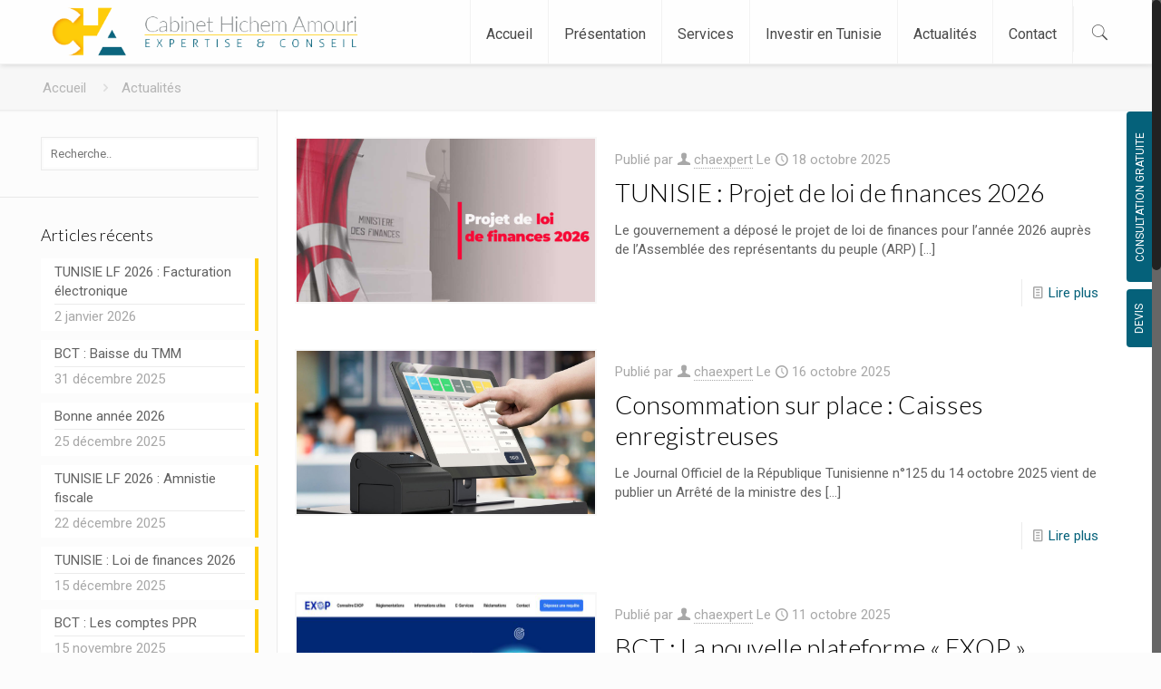

--- FILE ---
content_type: text/html; charset=UTF-8
request_url: https://chaexpert.com/actualites/page/3/
body_size: 27855
content:
<!DOCTYPE html>
<html class="no-js scrollpadding" lang="fr-FR" xmlns:og="http://ogp.me/ns#" xmlns:fb="http://ogp.me/ns/fb#" style="overflow: hidden!important;overflow-y:hidden!important;">


<!-- head -->
<head>
<!-- meta -->
<meta charset="UTF-8" />
<meta http-equiv="content-language" content="fr">
<meta name="viewport" content="width=device-width, initial-scale=1, maximum-scale=1">
<meta name="description" content="Tout sur les nouvelles actualités juridiques et fiscales en Tunisie … Investissement, Fiscalité, Avantages, Exonérations, Primes, lois et décrêts …" />
<meta name="keywords" content="Tout sur les nouvelles actualités juridiques et fiscales et Tunisie … Investissement, Fiscalité, Avantages, Exonérations, Primes, lois et décrêts …" />

<link rel="shortcut icon" href="https://chaexpert.com/wp-content/uploads/2016/12/fav.ico" />	
<link rel="apple-touch-icon" href="https://chaexpert.com/wp-content/uploads/2016/12/fav.ico" />
	

<!-- wp_head() -->
<title>CHA Expertise et Conseil : Votre Expert Comptable en Tunisie</title>
<!-- script | dynamic -->
<script id="mfn-dnmc-config-js">
//<![CDATA[
window.mfn = {mobile_init:1162,nicescroll:20,parallax:"translate3d",responsive:1,retina_js:0};
window.mfn_prettyphoto = {disable:false,disableMobile:false,title:false,style:"pp_default",width:0,height:0};
window.mfn_sliders = {blog:0,clients:0,offer:0,portfolio:0,shop:0,slider:0,testimonials:0};
//]]>
</script>
<link rel='dns-prefetch' href='//fonts.googleapis.com' />
<link rel="alternate" type="application/rss+xml" title="Expert Comptable en Tunisie, HICHEM AMOURI &raquo; Flux" href="https://chaexpert.com/feed/" />
<link rel="alternate" type="application/rss+xml" title="Expert Comptable en Tunisie, HICHEM AMOURI &raquo; Flux des commentaires" href="https://chaexpert.com/comments/feed/" />
<link rel='stylesheet' id='contact-form-7-css'  href='https://chaexpert.com/wp-content/plugins/contact-form-7/includes/css/styles.css?ver=4.6' type='text/css' media='all' />
<link rel='stylesheet' id='rs-plugin-settings-css'  href='https://chaexpert.com/wp-content/plugins/revslider/public/assets/css/settings.css?ver=5.3.1' type='text/css' media='all' />
<style id='rs-plugin-settings-inline-css' type='text/css'>
#rs-demo-id {}
</style>
<link rel='stylesheet' id='send-link-to-friend-css'  href='https://chaexpert.com/wp-content/plugins/send-link-to-friend/style.css?ver=4.7.2' type='text/css' media='all' />
<link rel='stylesheet' id='style-css'  href='https://chaexpert.com/wp-content/themes/betheme/style.css?ver=15.9' type='text/css' media='all' />
<link rel='stylesheet' id='mfn-base-css'  href='https://chaexpert.com/wp-content/themes/betheme/css/base.css?ver=15.9' type='text/css' media='all' />
<link rel='stylesheet' id='mfn-layout-css'  href='https://chaexpert.com/wp-content/themes/betheme/css/layout.css?ver=15.9' type='text/css' media='all' />
<link rel='stylesheet' id='mfn-shortcodes-css'  href='https://chaexpert.com/wp-content/themes/betheme/css/shortcodes.css?ver=15.9' type='text/css' media='all' />
<link rel='stylesheet' id='mfn-animations-css'  href='https://chaexpert.com/wp-content/themes/betheme/assets/animations/animations.min.css?ver=15.9' type='text/css' media='all' />
<link rel='stylesheet' id='mfn-jquery-ui-css'  href='https://chaexpert.com/wp-content/themes/betheme/assets/ui/jquery.ui.all.css?ver=15.9' type='text/css' media='all' />
<link rel='stylesheet' id='mfn-prettyPhoto-css'  href='https://chaexpert.com/wp-content/themes/betheme/assets/prettyPhoto/prettyPhoto.css?ver=15.9' type='text/css' media='all' />
<link rel='stylesheet' id='mfn-jplayer-css'  href='https://chaexpert.com/wp-content/themes/betheme/assets/jplayer/css/jplayer.blue.monday.css?ver=15.9' type='text/css' media='all' />
<link rel='stylesheet' id='mfn-responsive-css'  href='https://chaexpert.com/wp-content/themes/betheme/css/responsive.css?ver=15.9' type='text/css' media='all' />
<link rel='stylesheet' id='Roboto-css'  href='https://fonts.googleapis.com/css?family=Roboto%3A1%2C300%2C400%2C400italic%2C700&#038;ver=4.7.2' type='text/css' media='all' />
<link rel='stylesheet' id='Open+Sans-css'  href='https://fonts.googleapis.com/css?family=Open+Sans%3A1%2C300%2C400%2C400italic%2C700&#038;ver=4.7.2' type='text/css' media='all' />
<link rel='stylesheet' id='Lato-css'  href='https://fonts.googleapis.com/css?family=Lato%3A1%2C300%2C400%2C400italic%2C700&#038;ver=4.7.2' type='text/css' media='all' />
<script type='text/javascript' src='https://chaexpert.com/wp-includes/js/jquery/jquery.js?ver=1.12.4'></script>
<script type='text/javascript' src='https://chaexpert.com/wp-includes/js/jquery/jquery-migrate.min.js?ver=1.4.1'></script>
<script type='text/javascript' src='https://chaexpert.com/wp-content/plugins/revslider/public/assets/js/jquery.themepunch.tools.min.js?ver=5.3.1'></script>
<script type='text/javascript' src='https://chaexpert.com/wp-content/plugins/revslider/public/assets/js/jquery.themepunch.revolution.min.js?ver=5.3.1'></script>
<script type='text/javascript' src='https://chaexpert.com/wp-content/plugins/send-link-to-friend/send-link-to-friend.js?ver=4.7.2'></script>
<link rel='https://api.w.org/' href='https://chaexpert.com/wp-json/' />
<link rel="EditURI" type="application/rsd+xml" title="RSD" href="https://chaexpert.com/xmlrpc.php?rsd" />
<link rel="wlwmanifest" type="application/wlwmanifest+xml" href="https://chaexpert.com/wp-includes/wlwmanifest.xml" /> 
<meta name="generator" content="WordPress 4.7.2" />
<style type="text/css">	.ssba {
									
									
									
									
								}
								.ssba img
								{
									width: 40px !important;
									padding: 4px;
									border:  0;
									box-shadow: none !important;
									display: inline !important;
									vertical-align: middle;
								}
								.ssba, .ssba a
								{
									text-decoration:none;
									background: none;
									
									
									
									font-weight: bold;
								}</style><!-- style | dynamic -->
<style id="mfn-dnmc-style-css">
@media only screen and (min-width: 1162px) {body:not(.header-simple) #Top_bar #menu{display:block!important}.tr-menu #Top_bar #menu{background:none!important}#Top_bar .menu > li > ul.mfn-megamenu{width:984px}#Top_bar .menu > li > ul.mfn-megamenu > li{float:left}#Top_bar .menu > li > ul.mfn-megamenu > li.mfn-megamenu-cols-1{width:100%}#Top_bar .menu > li > ul.mfn-megamenu > li.mfn-megamenu-cols-2{width:50%}#Top_bar .menu > li > ul.mfn-megamenu > li.mfn-megamenu-cols-3{width:33.33%}#Top_bar .menu > li > ul.mfn-megamenu > li.mfn-megamenu-cols-4{width:25%}#Top_bar .menu > li > ul.mfn-megamenu > li.mfn-megamenu-cols-5{width:20%}#Top_bar .menu > li > ul.mfn-megamenu > li.mfn-megamenu-cols-6{width:16.66%}#Top_bar .menu > li > ul.mfn-megamenu > li > ul{display:block!important;position:inherit;left:auto;top:auto;border-width:0 1px 0 0}#Top_bar .menu > li > ul.mfn-megamenu > li:last-child > ul{border:0}#Top_bar .menu > li > ul.mfn-megamenu > li > ul li{width:auto}#Top_bar .menu > li > ul.mfn-megamenu a.mfn-megamenu-title{text-transform:uppercase;font-weight:400;background:none}#Top_bar .menu > li > ul.mfn-megamenu a .menu-arrow{display:none}.menuo-right #Top_bar .menu > li > ul.mfn-megamenu{left:auto;right:0}.menuo-right #Top_bar .menu > li > ul.mfn-megamenu-bg{box-sizing:border-box}#Top_bar .menu > li > ul.mfn-megamenu-bg{padding:20px 166px 20px 20px;background-repeat:no-repeat;background-position:right bottom}.rtl #Top_bar .menu > li > ul.mfn-megamenu-bg{padding-left:166px;padding-right:20px;background-position:left bottom}#Top_bar .menu > li > ul.mfn-megamenu-bg > li{background:none}#Top_bar .menu > li > ul.mfn-megamenu-bg > li a{border:none}#Top_bar .menu > li > ul.mfn-megamenu-bg > li > ul{background:none!important;-webkit-box-shadow:0 0 0 0;-moz-box-shadow:0 0 0 0;box-shadow:0 0 0 0}.mm-vertical #Top_bar .container{position:relative;}.mm-vertical #Top_bar .top_bar_left{position:static;}.mm-vertical #Top_bar .menu > li ul{box-shadow:0 0 0 0 transparent!important;background-image:none;}.mm-vertical #Top_bar .menu > li > ul.mfn-megamenu{width:98%!important;margin:0 1%;padding:20px 0;}.mm-vertical.header-plain #Top_bar .menu > li > ul.mfn-megamenu{width:100%!important;margin:0;}.mm-vertical #Top_bar .menu > li > ul.mfn-megamenu > li{display:table-cell;float:none!important;width:10%;padding:0 15px;border-right:1px solid rgba(0, 0, 0, 0.05);}.mm-vertical #Top_bar .menu > li > ul.mfn-megamenu > li:last-child{border-right-width:0}.mm-vertical #Top_bar .menu > li > ul.mfn-megamenu > li.hide-border{border-right-width:0}.mm-vertical #Top_bar .menu > li > ul.mfn-megamenu > li a{border-bottom-width:0;padding:9px 15px;line-height:120%;}.mm-vertical #Top_bar .menu > li > ul.mfn-megamenu a.mfn-megamenu-title{font-weight:700;}.rtl .mm-vertical #Top_bar .menu > li > ul.mfn-megamenu > li:first-child{border-right-width:0}.rtl .mm-vertical #Top_bar .menu > li > ul.mfn-megamenu > li:last-child{border-right-width:1px}#Header_creative #Top_bar .menu > li > ul.mfn-megamenu{width:980px!important;margin:0;}.header-plain:not(.menuo-right) #Header .top_bar_left{width:auto!important}.header-stack.header-center #Top_bar #menu{display:inline-block!important}.header-simple #Top_bar #menu{display:none;height:auto;width:300px;bottom:auto;top:100%;right:1px;position:absolute;margin:0}.header-simple #Header a.responsive-menu-toggle{display:block;right:10px}.header-simple #Top_bar #menu > ul{width:100%;float:left}.header-simple #Top_bar #menu ul li{width:100%;padding-bottom:0;border-right:0;position:relative}.header-simple #Top_bar #menu ul li a{padding:0 20px;margin:0;display:block;height:auto;line-height:normal;border:none}.header-simple #Top_bar #menu ul li a:after{display:none}.header-simple #Top_bar #menu ul li a span{border:none;line-height:44px;display:inline;padding:0}.header-simple #Top_bar #menu ul li.submenu .menu-toggle{display:block;position:absolute;right:0;top:0;width:44px;height:44px;line-height:44px;font-size:30px;font-weight:300;text-align:center;cursor:pointer;color:#444;opacity:0.33;}.header-simple #Top_bar #menu ul li.submenu .menu-toggle:after{content:"+"}.header-simple #Top_bar #menu ul li.hover > .menu-toggle:after{content:"-"}.header-simple #Top_bar #menu ul li.hover a{border-bottom:0}.header-simple #Top_bar #menu ul.mfn-megamenu li .menu-toggle{display:none}.header-simple #Top_bar #menu ul li ul{position:relative!important;left:0!important;top:0;padding:0;margin:0!important;width:auto!important;background-image:none}.header-simple #Top_bar #menu ul li ul li{width:100%!important;display:block;padding:0;}.header-simple #Top_bar #menu ul li ul li a{padding:0 20px 0 30px}.header-simple #Top_bar #menu ul li ul li a .menu-arrow{display:none}.header-simple #Top_bar #menu ul li ul li a span{padding:0}.header-simple #Top_bar #menu ul li ul li a span:after{display:none!important}.header-simple #Top_bar .menu > li > ul.mfn-megamenu a.mfn-megamenu-title{text-transform:uppercase;font-weight:400}.header-simple #Top_bar .menu > li > ul.mfn-megamenu > li > ul{display:block!important;position:inherit;left:auto;top:auto}.header-simple #Top_bar #menu ul li ul li ul{border-left:0!important;padding:0;top:0}.header-simple #Top_bar #menu ul li ul li ul li a{padding:0 20px 0 40px}.rtl.header-simple #Top_bar #menu{left:1px;right:auto}.rtl.header-simple #Top_bar a.responsive-menu-toggle{left:10px;right:auto}.rtl.header-simple #Top_bar #menu ul li.submenu .menu-toggle{left:0;right:auto}.rtl.header-simple #Top_bar #menu ul li ul{left:auto!important;right:0!important}.rtl.header-simple #Top_bar #menu ul li ul li a{padding:0 30px 0 20px}.rtl.header-simple #Top_bar #menu ul li ul li ul li a{padding:0 40px 0 20px}.menu-highlight #Top_bar .menu > li{margin:0 2px}.menu-highlight:not(.header-creative) #Top_bar .menu > li > a{margin:20px 0;padding:0;-webkit-border-radius:5px;border-radius:5px}.menu-highlight #Top_bar .menu > li > a:after{display:none}.menu-highlight #Top_bar .menu > li > a span:not(.description){line-height:50px}.menu-highlight #Top_bar .menu > li > a span.description{display:none}.menu-highlight.header-stack #Top_bar .menu > li > a{margin:10px 0!important}.menu-highlight.header-stack #Top_bar .menu > li > a span:not(.description){line-height:40px}.menu-highlight.header-transparent #Top_bar .menu > li > a{margin:5px 0}.menu-highlight.header-simple #Top_bar #menu ul li,.menu-highlight.header-creative #Top_bar #menu ul li{margin:0}.menu-highlight.header-simple #Top_bar #menu ul li > a,.menu-highlight.header-creative #Top_bar #menu ul li > a{-webkit-border-radius:0;border-radius:0}.menu-highlight:not(.header-fixed):not(.header-simple) #Top_bar.is-sticky .menu > li > a{margin:10px 0!important;padding:5px 0!important}.menu-highlight:not(.header-fixed):not(.header-simple) #Top_bar.is-sticky .menu > li > a span{line-height:30px!important}.header-modern.menu-highlight.menuo-right .menu_wrapper{margin-right:20px}.menu-line-below #Top_bar .menu > li > a:after{top:auto;bottom:-4px}.menu-line-below #Top_bar.is-sticky .menu > li > a:after{top:auto;bottom:-4px}.menu-line-below-80 #Top_bar:not(.is-sticky) .menu > li > a:after{height:4px;left:10%;top:50%;margin-top:20px;width:80%}.menu-line-below-80-1 #Top_bar:not(.is-sticky) .menu > li > a:after{height:1px;left:10%;top:50%;margin-top:20px;width:80%}.menu-link-color #Top_bar .menu > li > a:after{display:none!important}.menu-arrow-top #Top_bar .menu > li > a:after{background:none repeat scroll 0 0 rgba(0,0,0,0)!important;border-color:#ccc transparent transparent;border-style:solid;border-width:7px 7px 0;display:block;height:0;left:50%;margin-left:-7px;top:0!important;width:0}.menu-arrow-top.header-transparent #Top_bar .menu > li > a:after,.menu-arrow-top.header-plain #Top_bar .menu > li > a:after{display:none}.menu-arrow-top #Top_bar.is-sticky .menu > li > a:after{top:0!important}.menu-arrow-bottom #Top_bar .menu > li > a:after{background:none!important;border-color:transparent transparent #ccc;border-style:solid;border-width:0 7px 7px;display:block;height:0;left:50%;margin-left:-7px;top:auto;bottom:0;width:0}.menu-arrow-bottom.header-transparent #Top_bar .menu > li > a:after,.menu-arrow-bottom.header-plain #Top_bar .menu > li > a:after{display:none}.menu-arrow-bottom #Top_bar.is-sticky .menu > li > a:after{top:auto;bottom:0}.menuo-no-borders #Top_bar .menu > li > a span:not(.description){border-right-width:0}.menuo-no-borders #Header_creative #Top_bar .menu > li > a span{border-bottom-width:0}.menuo-right #Top_bar .menu_wrapper{float:right}.menuo-right.header-stack:not(.header-center) #Top_bar .menu_wrapper{margin-right:150px}body.header-creative{padding-left:50px}body.header-creative.header-open{padding-left:250px}body.error404,body.under-construction,body.template-blank{padding-left:0!important}.header-creative.footer-fixed #Footer,.header-creative.footer-sliding #Footer,.header-creative.footer-stick #Footer.is-sticky{box-sizing:border-box;padding-left:50px;}.header-open.footer-fixed #Footer,.header-open.footer-sliding #Footer,.header-creative.footer-stick #Footer.is-sticky{padding-left:250px;}.header-rtl.header-creative.footer-fixed #Footer,.header-rtl.header-creative.footer-sliding #Footer,.header-rtl.header-creative.footer-stick #Footer.is-sticky{padding-left:0;padding-right:50px;}.header-rtl.header-open.footer-fixed #Footer,.header-rtl.header-open.footer-sliding #Footer,.header-rtl.header-creative.footer-stick #Footer.is-sticky{padding-right:250px;}#Header_creative{background:#fff;position:fixed;width:250px;height:100%;left:-200px;top:0;z-index:9002;-webkit-box-shadow:2px 0 4px 2px rgba(0,0,0,.15);box-shadow:2px 0 4px 2px rgba(0,0,0,.15)}#Header_creative .container{width:100%}#Header_creative .creative-wrapper{display:none}#Header_creative a.creative-menu-toggle{display:block;width:34px;height:34px;line-height:34px;font-size:22px;text-align:center;position:absolute;top:10px;right:8px;border-radius:3px}.admin-bar #Header_creative a.creative-menu-toggle{top:42px}#Header_creative #Top_bar{position:static;width:100%}#Header_creative #Top_bar .top_bar_left{width:100%!important;float:none}#Header_creative #Top_bar .top_bar_right{width:100%!important;float:none;height:auto;margin-bottom:35px;text-align:center;padding:0 20px;top:0;-webkit-box-sizing:border-box;-moz-box-sizing:border-box;box-sizing:border-box}#Header_creative #Top_bar .top_bar_right:before{display:none}#Header_creative #Top_bar .top_bar_right_wrapper{top:0}#Header_creative #Top_bar .logo{float:none;text-align:center;margin:15px 0}#Header_creative #Top_bar .menu_wrapper{float:none;margin:0 0 30px}#Header_creative #Top_bar .menu > li{width:100%;float:none;position:relative}#Header_creative #Top_bar .menu > li > a{padding:0;text-align:center}#Header_creative #Top_bar .menu > li > a:after{display:none}#Header_creative #Top_bar .menu > li > a span{border-right:0;border-bottom-width:1px;line-height:38px}#Header_creative #Top_bar .menu li ul{left:100%;right:auto;top:0;box-shadow:2px 2px 2px 0 rgba(0,0,0,0.03);-webkit-box-shadow:2px 2px 2px 0 rgba(0,0,0,0.03)}#Header_creative #Top_bar .menu > li > ul.mfn-megamenu{width:700px!important;}#Header_creative #Top_bar .menu > li > ul.mfn-megamenu > li > ul{left:0}#Header_creative #Top_bar .menu li ul li a{padding-top:9px;padding-bottom:8px}#Header_creative #Top_bar .menu li ul li ul{top:0!important}#Header_creative #Top_bar .menu > li > a span.description{display:block;font-size:13px;line-height:28px!important;clear:both}#Header_creative #Top_bar .search_wrapper{left:100%;top:auto;bottom:0}#Header_creative #Top_bar a#header_cart{display:inline-block;float:none;top:3px}#Header_creative #Top_bar a#search_button{display:inline-block;float:none;top:3px}#Header_creative #Top_bar .wpml-languages{display:inline-block;float:none;top:0}#Header_creative #Top_bar .wpml-languages.enabled:hover a.active{padding-bottom:9px}#Header_creative #Top_bar a.button.action_button{display:inline-block;float:none;top:16px;margin:0}#Header_creative #Top_bar .banner_wrapper{display:block;text-align:center}#Header_creative #Top_bar .banner_wrapper img{max-width:100%;height:auto;display:inline-block}#Header_creative #Action_bar{position:absolute;bottom:0;top:auto;clear:both;padding:0 20px;-webkit-box-sizing:border-box;-moz-box-sizing:border-box;box-sizing:border-box}#Header_creative #Action_bar .social{float:none;text-align:center;padding:5px 0 15px}#Header_creative #Action_bar .social li{margin-bottom:2px}#Header_creative .social li a{color:rgba(0,0,0,.5)}#Header_creative .social li a:hover{color:#000}#Header_creative .creative-social{position:absolute;bottom:10px;right:0;width:50px}#Header_creative .creative-social li{display:block;float:none;width:100%;text-align:center;margin-bottom:5px}.header-creative .fixed-nav.fixed-nav-prev{margin-left:50px}.header-creative.header-open .fixed-nav.fixed-nav-prev{margin-left:250px}.menuo-last #Header_creative #Top_bar .menu li.last ul{top:auto;bottom:0}.header-open #Header_creative{left:0}.header-open #Header_creative .creative-wrapper{display:block}.header-open #Header_creative .creative-menu-toggle,.header-open #Header_creative .creative-social{display:none}body.header-rtl.header-creative{padding-left:0;padding-right:50px}.header-rtl #Header_creative{left:auto;right:-200px}.header-rtl.nice-scroll #Header_creative{margin-right:10px}.header-rtl #Header_creative a.creative-menu-toggle{left:8px;right:auto}.header-rtl #Header_creative .creative-social{left:0;right:auto}.header-rtl #Footer #back_to_top.sticky{right:125px}.header-rtl #popup_contact{right:70px}.header-rtl #Header_creative #Top_bar .menu li ul{left:auto;right:100%}.header-rtl #Header_creative #Top_bar .search_wrapper{left:auto;right:100%;}.header-rtl .fixed-nav.fixed-nav-prev{margin-left:0!important}.header-rtl .fixed-nav.fixed-nav-next{margin-right:50px}body.header-rtl.header-creative.header-open{padding-left:0;padding-right:250px!important}.header-rtl.header-open #Header_creative{left:auto;right:0}.header-rtl.header-open #Footer #back_to_top.sticky{right:325px}.header-rtl.header-open #popup_contact{right:270px}.header-rtl.header-open .fixed-nav.fixed-nav-next{margin-right:250px}.header-creative .vc_row[data-vc-full-width]{padding-left:50px}.header-creative.header-open .vc_row[data-vc-full-width]{padding-left:250px}.header-open .vc_parallax .vc_parallax-inner { left:auto; width: calc(100% - 250px); }.header-open.header-rtl .vc_parallax .vc_parallax-inner { left:0; right:auto; }#Header_creative.scroll{height:100%;overflow-y:auto}#Header_creative.scroll:not(.dropdown) .menu li ul{display:none!important}#Header_creative.scroll #Action_bar{position:static}#Header_creative.dropdown{outline:none}#Header_creative.dropdown #Top_bar .menu_wrapper{float:left}#Header_creative.dropdown #Top_bar #menu ul li{position:relative;float:left}#Header_creative.dropdown #Top_bar #menu ul li a:after{display:none}#Header_creative.dropdown #Top_bar #menu ul li a span{line-height:38px;padding:0}#Header_creative.dropdown #Top_bar #menu ul li.submenu .menu-toggle{display:block;position:absolute;right:0;top:0;width:38px;height:38px;line-height:38px;font-size:26px;font-weight:300;text-align:center;cursor:pointer;color:#444;opacity:0.33;}#Header_creative.dropdown #Top_bar #menu ul li.submenu .menu-toggle:after{content:"+"}#Header_creative.dropdown #Top_bar #menu ul li.hover > .menu-toggle:after{content:"-"}#Header_creative.dropdown #Top_bar #menu ul li.hover a{border-bottom:0}#Header_creative.dropdown #Top_bar #menu ul.mfn-megamenu li .menu-toggle{display:none}#Header_creative.dropdown #Top_bar #menu ul li ul{position:relative!important;left:0!important;top:0;padding:0;margin-left:0!important;width:auto!important;background-image:none}#Header_creative.dropdown #Top_bar #menu ul li ul li{width:100%!important}#Header_creative.dropdown #Top_bar #menu ul li ul li a{padding:0 10px;text-align:center}#Header_creative.dropdown #Top_bar #menu ul li ul li a .menu-arrow{display:none}#Header_creative.dropdown #Top_bar #menu ul li ul li a span{padding:0}#Header_creative.dropdown #Top_bar #menu ul li ul li a span:after{display:none!important}#Header_creative.dropdown #Top_bar .menu > li > ul.mfn-megamenu a.mfn-megamenu-title{text-transform:uppercase;font-weight:400}#Header_creative.dropdown #Top_bar .menu > li > ul.mfn-megamenu > li > ul{display:block!important;position:inherit;left:auto;top:auto}#Header_creative.dropdown #Top_bar #menu ul li ul li ul{border-left:0!important;padding:0;top:0}}@media only screen and (min-width: 1162px) {#Top_bar.is-sticky{position:fixed!important;width:100%;left:0;top:-60px;height:60px;z-index:701;background:#fff;opacity:.97;filter:alpha(opacity = 97);-webkit-box-shadow:0 2px 5px 0 rgba(0,0,0,0.1);-moz-box-shadow:0 2px 5px 0 rgba(0,0,0,0.1);box-shadow:0 2px 5px 0 rgba(0,0,0,0.1)}.layout-boxed.header-boxed #Top_bar.is-sticky{max-width:1162px;left:50%;-webkit-transform:translateX(-50%);transform:translateX(-50%)}.layout-boxed.header-boxed.nice-scroll #Top_bar.is-sticky{margin-left:-5px}#Top_bar.is-sticky .top_bar_left,#Top_bar.is-sticky .top_bar_right,#Top_bar.is-sticky .top_bar_right:before{background:none}#Top_bar.is-sticky .top_bar_right{top:-4px;height:auto;}#Top_bar.is-sticky .top_bar_right_wrapper{top:15px}.header-plain #Top_bar.is-sticky .top_bar_right_wrapper{top:0}#Top_bar.is-sticky .logo{width:auto;margin:0 30px 0 20px;padding:0}#Top_bar.is-sticky #logo{padding:5px 0!important;height:50px!important;line-height:50px!important}#Top_bar.is-sticky #logo img:not(.svg){max-height:35px;width:auto!important}#Top_bar.is-sticky #logo img.logo-main{display:none}#Top_bar.is-sticky #logo img.logo-sticky{display:inline}#Top_bar.is-sticky .menu_wrapper{clear:none}#Top_bar.is-sticky .menu_wrapper .menu > li > a{padding:15px 0}#Top_bar.is-sticky .menu > li > a,#Top_bar.is-sticky .menu > li > a span{line-height:30px}#Top_bar.is-sticky .menu > li > a:after{top:auto;bottom:-4px}#Top_bar.is-sticky .menu > li > a span.description{display:none}#Top_bar.is-sticky .secondary_menu_wrapper,#Top_bar.is-sticky .banner_wrapper{display:none}.header-overlay #Top_bar.is-sticky{display:none}.sticky-dark #Top_bar.is-sticky{background:rgba(0,0,0,.8)}.sticky-dark #Top_bar.is-sticky #menu{background:rgba(0,0,0,.8)}.sticky-dark #Top_bar.is-sticky .menu > li > a{color:#fff}.sticky-dark #Top_bar.is-sticky .top_bar_right a{color:rgba(255,255,255,.5)}.sticky-dark #Top_bar.is-sticky .wpml-languages a.active,.sticky-dark #Top_bar.is-sticky .wpml-languages ul.wpml-lang-dropdown{background:rgba(0,0,0,0.3);border-color:rgba(0,0,0,0.1)}}@media only screen and (max-width: 1161px){.header_placeholder{height:0!important}#Top_bar #menu{display:none;height:auto;width:300px;bottom:auto;top:100%;right:1px;position:absolute;margin:0}#Top_bar a.responsive-menu-toggle{display:block}#Top_bar #menu > ul{width:100%;float:left}#Top_bar #menu ul li{width:100%;padding-bottom:0;border-right:0;position:relative}#Top_bar #menu ul li a{padding:0 25px;margin:0;display:block;height:auto;line-height:normal;border:none}#Top_bar #menu ul li a:after{display:none}#Top_bar #menu ul li a span{border:none;line-height:44px;display:inline;padding:0}#Top_bar #menu ul li a span.description{margin:0 0 0 5px}#Top_bar #menu ul li.submenu .menu-toggle{display:block;position:absolute;right:15px;top:0;width:44px;height:44px;line-height:44px;font-size:30px;font-weight:300;text-align:center;cursor:pointer;color:#444;opacity:0.33;}#Top_bar #menu ul li.submenu .menu-toggle:after{content:"+"}#Top_bar #menu ul li.hover > .menu-toggle:after{content:"-"}#Top_bar #menu ul li.hover a{border-bottom:0}#Top_bar #menu ul li a span:after{display:none!important}#Top_bar #menu ul.mfn-megamenu li .menu-toggle{display:none}#Top_bar #menu ul li ul{position:relative!important;left:0!important;top:0;padding:0;margin-left:0!important;width:auto!important;background-image:none!important;box-shadow:0 0 0 0 transparent!important;-webkit-box-shadow:0 0 0 0 transparent!important}#Top_bar #menu ul li ul li{width:100%!important}#Top_bar #menu ul li ul li a{padding:0 20px 0 35px}#Top_bar #menu ul li ul li a .menu-arrow{display:none}#Top_bar #menu ul li ul li a span{padding:0}#Top_bar #menu ul li ul li a span:after{display:none!important}#Top_bar .menu > li > ul.mfn-megamenu a.mfn-megamenu-title{text-transform:uppercase;font-weight:400}#Top_bar .menu > li > ul.mfn-megamenu > li > ul{display:block!important;position:inherit;left:auto;top:auto}#Top_bar #menu ul li ul li ul{border-left:0!important;padding:0;top:0}#Top_bar #menu ul li ul li ul li a{padding:0 20px 0 45px}.rtl #Top_bar #menu{left:1px;right:auto}.rtl #Top_bar a.responsive-menu-toggle{left:20px;right:auto}.rtl #Top_bar #menu ul li.submenu .menu-toggle{left:15px;right:auto;border-left:none;border-right:1px solid #eee}.rtl #Top_bar #menu ul li ul{left:auto!important;right:0!important}.rtl #Top_bar #menu ul li ul li a{padding:0 30px 0 20px}.rtl #Top_bar #menu ul li ul li ul li a{padding:0 40px 0 20px}.header-stack .menu_wrapper a.responsive-menu-toggle{position:static!important;margin:11px 0!important}.header-stack .menu_wrapper #menu{left:0;right:auto}.rtl.header-stack #Top_bar #menu{left:auto;right:0}.admin-bar #Header_creative{top:32px}.header-creative.layout-boxed{padding-top:85px}.header-creative.layout-full-width #Wrapper{padding-top:60px}#Header_creative{position:fixed;width:100%;left:0!important;top:0;z-index:1001}#Header_creative .creative-wrapper{display:block!important;opacity:1!important;filter:alpha(opacity=100)!important}#Header_creative .creative-menu-toggle,#Header_creative .creative-social{display:none!important;opacity:1!important;filter:alpha(opacity=100)!important}#Header_creative #Top_bar{position:static;width:100%}#Header_creative #Top_bar #logo{height:50px;line-height:50px;padding:5px 0}#Header_creative #Top_bar #logo img{max-height:40px}.logo-no-sticky-padding #Header_creative #Top_bar #logo{height:60px;line-height:60px;padding:0}.logo-no-sticky-padding #Header_creative #Top_bar #logo img{max-height:60px}#Header_creative #Top_bar #header_cart{top:21px}#Header_creative #Top_bar #search_button{top:20px}#Header_creative #Top_bar .wpml-languages{top:11px}#Header_creative #Top_bar .action_button{top:9px}#Header_creative #Top_bar .top_bar_right{height:60px;top:0}#Header_creative #Top_bar .top_bar_right:before{display:none}#Header_creative #Top_bar .top_bar_right_wrapper{top:0}#Header_creative #Action_bar{display:none}#Header_creative.scroll{overflow:visible!important}}#Header_wrapper, #Intro {background-color: #ffffff;}#Subheader {background-color: rgba(247, 247, 247, 1);}.header-classic #Action_bar, .header-fixed #Action_bar, .header-plain #Action_bar, .header-split #Action_bar, .header-stack #Action_bar {background-color: #2C2C2C;}#Sliding-top {background-color: #434647;}#Sliding-top a.sliding-top-control {border-right-color: #434647;}#Sliding-top.st-center a.sliding-top-control,#Sliding-top.st-left a.sliding-top-control {border-top-color: #434647;}#Footer {background-color: #434647;}body, ul.timeline_items, .icon_box a .desc, .icon_box a:hover .desc, .feature_list ul li a, .list_item a, .list_item a:hover,.widget_recent_entries ul li a, .flat_box a, .flat_box a:hover, .story_box .desc, .content_slider.carouselul li a .title,.content_slider.flat.description ul li .desc, .content_slider.flat.description ul li a .desc, .post-nav.minimal a i {color: #626262;}.post-nav.minimal a svg {fill: #626262;}.themecolor, .opening_hours .opening_hours_wrapper li span, .fancy_heading_icon .icon_top,.fancy_heading_arrows .icon-right-dir, .fancy_heading_arrows .icon-left-dir, .fancy_heading_line .title,.button-love a.mfn-love, .format-link .post-title .icon-link, .pager-single > span, .pager-single a:hover,.widget_meta ul, .widget_pages ul, .widget_rss ul, .widget_mfn_recent_comments ul li:after, .widget_archive ul, .widget_recent_comments ul li:after, .widget_nav_menu ul, .woocommerce ul.products li.product .price, .shop_slider .shop_slider_ul li .item_wrapper .price, .woocommerce-page ul.products li.product .price, .widget_price_filter .price_label .from, .widget_price_filter .price_label .to,.woocommerce ul.product_list_widget li .quantity .amount, .woocommerce .product div.entry-summary .price, .woocommerce .star-rating span,#Error_404 .error_pic i, .style-simple #Filters .filters_wrapper ul li a:hover, .style-simple #Filters .filters_wrapper ul li.current-cat a,.style-simple .quick_fact .title {color: #05617a;}.themebg,#comments .commentlist > li .reply a.comment-reply-link,div.jp-interface,#Filters .filters_wrapper ul li a:hover,#Filters .filters_wrapper ul li.current-cat a,.fixed-nav .arrow,.offer_thumb .slider_pagination a:before,.offer_thumb .slider_pagination a.selected:after,.pager .pages a:hover,.pager .pages a.active,.pager .pages span.page-numbers.current,.pager-single span:after,.portfolio_group.exposure .portfolio-item .desc-inner .line,.Recent_posts ul li .desc:after,.Recent_posts ul li .photo .c,.slider_pagination a.selected,.slider_pagination .slick-active a,.slider_pagination a.selected:after,.slider_pagination .slick-active a:after,.testimonials_slider .slider_images,.testimonials_slider .slider_images a:after,.testimonials_slider .slider_images:before,#Top_bar a#header_cart span,.widget_categories ul,.widget_mfn_menu ul li a:hover,.widget_mfn_menu ul li.current-menu-item:not(.current-menu-ancestor) > a,.widget_mfn_menu ul li.current_page_item:not(.current_page_ancestor) > a,.widget_product_categories ul,.widget_recent_entries ul li:after,.woocommerce-account table.my_account_orders .order-number a,.woocommerce-MyAccount-navigation ul li.is-active a, .style-simple .accordion .question:after,.style-simple .faq .question:after,.style-simple .icon_box .desc_wrapper .title:before,.style-simple #Filters .filters_wrapper ul li a:after,.style-simple .article_box .desc_wrapper p:after,.style-simple .sliding_box .desc_wrapper:after,.style-simple .trailer_box:hover .desc,.tp-bullets.simplebullets.round .bullet.selected,.tp-bullets.simplebullets.round .bullet.selected:after,.tparrows.default,.tp-bullets.tp-thumbs .bullet.selected:after{background-color: #05617a;}.Latest_news ul li .photo, .style-simple .opening_hours .opening_hours_wrapper li label,.style-simple .timeline_items li:hover h3, .style-simple .timeline_items li:nth-child(even):hover h3, .style-simple .timeline_items li:hover .desc, .style-simple .timeline_items li:nth-child(even):hover,.style-simple .offer_thumb .slider_pagination a.selected {border-color: #05617a;}a {color: #05617a;}a:hover {color: #1f3e51;}*::-moz-selection {background-color: #05617a;}*::selection {background-color: #05617a;}.blockquote p.author span, .counter .desc_wrapper .title, .article_box .desc_wrapper p, .team .desc_wrapper p.subtitle, .pricing-box .plan-header p.subtitle, .pricing-box .plan-header .price sup.period, .chart_box p, .fancy_heading .inside,.fancy_heading_line .slogan, .post-meta, .post-meta a, .post-footer, .post-footer a span.label, .pager .pages a, .button-love a .label,.pager-single a, #comments .commentlist > li .comment-author .says, .fixed-nav .desc .date, .filters_buttons li.label, .Recent_posts ul li a .desc .date,.widget_recent_entries ul li .post-date, .tp_recent_tweets .twitter_time, .widget_price_filter .price_label, .shop-filters .woocommerce-result-count,.woocommerce ul.product_list_widget li .quantity, .widget_shopping_cart ul.product_list_widget li dl, .product_meta .posted_in,.woocommerce .shop_table .product-name .variation > dd, .shipping-calculator-button:after,.shop_slider .shop_slider_ul li .item_wrapper .price del,.testimonials_slider .testimonials_slider_ul li .author span, .testimonials_slider .testimonials_slider_ul li .author span a, .Latest_news ul li .desc_footer {color: #a8a8a8;}h1, h1 a, h1 a:hover, .text-logo #logo { color: #000000; }h2, h2 a, h2 a:hover { color: #000000; }h3, h3 a, h3 a:hover { color: #000000; }h4, h4 a, h4 a:hover, .style-simple .sliding_box .desc_wrapper h4 { color: #000000; }h5, h5 a, h5 a:hover { color: #000000; }h6, h6 a, h6 a:hover, a.content_link .title { color: #000000; }.dropcap, .highlight:not(.highlight_image) {background-color: #05617a;}a.button, a.tp-button {background-color: #05617a;color: #05617a;}.button-stroke a.button, .button-stroke a.button .button_icon i, .button-stroke a.tp-button {border-color: #05617a;color: #05617a;}.button-stroke a:hover.button, .button-stroke a:hover.tp-button {background-color: #05617a !important;color: #fff;}a.button_theme, a.tp-button.button_theme,button, input[type="submit"], input[type="reset"], input[type="button"] {background-color: #05617a;color: #fff;}.button-stroke a.button.button_theme:not(.action_button), .button-stroke a.button.button_theme:not(.action_button),.button-stroke a.button.button_theme .button_icon i, .button-stroke a.tp-button.button_theme,.button-stroke button, .button-stroke input[type="submit"], .button-stroke input[type="reset"], .button-stroke input[type="button"] {border-color: #05617a;color: #05617a !important;}.button-stroke a.button.button_theme:hover, .button-stroke a.tp-button.button_theme:hover,.button-stroke button:hover, .button-stroke input[type="submit"]:hover, .button-stroke input[type="reset"]:hover, .button-stroke input[type="button"]:hover {background-color: #05617a !important;color: #fff !important;}a.mfn-link { color: #656B6F; }a.mfn-link-2 span, a:hover.mfn-link-2 span:before, a.hover.mfn-link-2 span:before, a.mfn-link-5 span, a.mfn-link-8:after, a.mfn-link-8:before { background: #05617a; }a:hover.mfn-link { color: #05617a;}a.mfn-link-2 span:before, a:hover.mfn-link-4:before, a:hover.mfn-link-4:after, a.hover.mfn-link-4:before, a.hover.mfn-link-4:after, a.mfn-link-5:before, a.mfn-link-7:after, a.mfn-link-7:before { background: #294160; }a.mfn-link-6:before {border-bottom-color: #294160;}.woocommerce a.button, .woocommerce .quantity input.plus, .woocommerce .quantity input.minus {background-color: #05617a !important;color: #05617a !important;}.woocommerce a.button_theme, .woocommerce a.checkout-button, .woocommerce button.button,.woocommerce .button.add_to_cart_button, .woocommerce .button.product_type_external,.woocommerce input[type="submit"], .woocommerce input[type="reset"], .woocommerce input[type="button"],.button-stroke .woocommerce a.checkout-button {background-color: #05617a !important;color: #fff !important;}.column_column ul, .column_column ol, .the_content_wrapper ul, .the_content_wrapper ol {color: #737E86;}.hr_color, .hr_color hr, .hr_dots span {color: #05617a;background: #05617a;}.hr_zigzag i {color: #05617a;} .highlight-left:after,.highlight-right:after {background: #05617a;}@media only screen and (max-width: 767px) {.highlight-left .wrap:first-child,.highlight-right .wrap:last-child {background: #05617a;}}#Header .top_bar_left, .header-classic #Top_bar, .header-plain #Top_bar, .header-stack #Top_bar, .header-split #Top_bar,.header-fixed #Top_bar, .header-below #Top_bar, #Header_creative, #Top_bar #menu, .sticky-tb-color #Top_bar.is-sticky {background-color: #ffffff;}#Top_bar .wpml-languages a.active, #Top_bar .wpml-languages ul.wpml-lang-dropdown {background-color: #ffffff;}#Top_bar .top_bar_right:before {background-color: #e3e3e3;}#Header .top_bar_right {background-color: #f5f5f5;}#Top_bar .top_bar_right a:not(.action_button) { color: #444444;}#Top_bar .menu > li > a,#Top_bar #menu ul li.submenu .menu-toggle { color: #444444;}#Top_bar .menu > li.current-menu-item > a,#Top_bar .menu > li.current_page_item > a,#Top_bar .menu > li.current-menu-parent > a,#Top_bar .menu > li.current-page-parent > a,#Top_bar .menu > li.current-menu-ancestor > a,#Top_bar .menu > li.current-page-ancestor > a,#Top_bar .menu > li.current_page_ancestor > a,#Top_bar .menu > li.hover > a { color: #05617a; }#Top_bar .menu > li a:after { background: #05617a; }.menuo-arrows #Top_bar .menu > li.submenu > a > span:not(.description)::after { border-top-color: #444444;}#Top_bar .menu > li.current-menu-item.submenu > a > span:not(.description)::after,#Top_bar .menu > li.current_page_item.submenu > a > span:not(.description)::after,#Top_bar .menu > li.current-menu-parent.submenu > a > span:not(.description)::after,#Top_bar .menu > li.current-page-parent.submenu > a > span:not(.description)::after,#Top_bar .menu > li.current-menu-ancestor.submenu > a > span:not(.description)::after,#Top_bar .menu > li.current-page-ancestor.submenu > a > span:not(.description)::after,#Top_bar .menu > li.current_page_ancestor.submenu > a > span:not(.description)::after,#Top_bar .menu > li.hover.submenu > a > span:not(.description)::after { border-top-color: #05617a; }.menu-highlight #Top_bar #menu > ul > li.current-menu-item > a,.menu-highlight #Top_bar #menu > ul > li.current_page_item > a,.menu-highlight #Top_bar #menu > ul > li.current-menu-parent > a,.menu-highlight #Top_bar #menu > ul > li.current-page-parent > a,.menu-highlight #Top_bar #menu > ul > li.current-menu-ancestor > a,.menu-highlight #Top_bar #menu > ul > li.current-page-ancestor > a,.menu-highlight #Top_bar #menu > ul > li.current_page_ancestor > a,.menu-highlight #Top_bar #menu > ul > li.hover > a { background: #05617a; }.menu-arrow-bottom #Top_bar .menu > li > a:after { border-bottom-color: #05617a;}.menu-arrow-top #Top_bar .menu > li > a:after {border-top-color: #05617a;}.header-plain #Top_bar .menu > li.current-menu-item > a,.header-plain #Top_bar .menu > li.current_page_item > a,.header-plain #Top_bar .menu > li.current-menu-parent > a,.header-plain #Top_bar .menu > li.current-page-parent > a,.header-plain #Top_bar .menu > li.current-menu-ancestor > a,.header-plain #Top_bar .menu > li.current-page-ancestor > a,.header-plain #Top_bar .menu > li.current_page_ancestor > a,.header-plain #Top_bar .menu > li.hover > a,.header-plain #Top_bar a:hover#header_cart,.header-plain #Top_bar a:hover#search_button,.header-plain #Top_bar .wpml-languages:hover,.header-plain #Top_bar .wpml-languages ul.wpml-lang-dropdown {background: #05617a; color: #05617a;}.header-plain #Top_bar,.header-plain #Top_bar .menu > li > a span:not(.description),.header-plain #Top_bar a#header_cart,.header-plain #Top_bar a#search_button,.header-plain #Top_bar .wpml-languages,.header-plain #Top_bar a.button.action_button {border-color: #F2F2F2;}#Top_bar .menu > li ul {background-color: #F2F2F2;}#Top_bar .menu > li ul li a {color: #5f5f5f;}#Top_bar .menu > li ul li a:hover,#Top_bar .menu > li ul li.hover > a {color: #2e2e2e;}#Top_bar .search_wrapper { background: #37ac50; }.overlay-menu-toggle {color: #05617a !important; background: transparent; }#Overlay {background: rgba(41, 145, 214, 0.95);}#overlay-menu ul li a, .header-overlay .overlay-menu-toggle.focus {color: #FFFFFF;}#overlay-menu ul li.current-menu-item > a,#overlay-menu ul li.current_page_item > a,#overlay-menu ul li.current-menu-parent > a,#overlay-menu ul li.current-page-parent > a,#overlay-menu ul li.current-menu-ancestor > a,#overlay-menu ul li.current-page-ancestor > a,#overlay-menu ul li.current_page_ancestor > a { color: #B1DCFB; }#Top_bar .responsive-menu-toggle,#Header_creative .creative-menu-toggle,#Header_creative .responsive-menu-toggle {color: #05617a; background: transparent;}#Side_slide{background-color: #191919;border-color: #191919; }#Side_slide,#Side_slide .search-wrapper input.field,#Side_slide a:not(.button),#Side_slide #menu ul li.submenu .menu-toggle{color: #A6A6A6;}#Side_slide a:not(.button):hover,#Side_slide a.active,#Side_slide #menu ul li.hover > .menu-toggle{color: #FFFFFF;}#Side_slide #menu ul li.current-menu-item > a,#Side_slide #menu ul li.current_page_item > a,#Side_slide #menu ul li.current-menu-parent > a,#Side_slide #menu ul li.current-page-parent > a,#Side_slide #menu ul li.current-menu-ancestor > a,#Side_slide #menu ul li.current-page-ancestor > a,#Side_slide #menu ul li.current_page_ancestor > a,#Side_slide #menu ul li.hover > a,#Side_slide #menu ul li:hover > a{color: #FFFFFF;}#Subheader .title{color: #888888;}#Subheader ul.breadcrumbs li, #Subheader ul.breadcrumbs li a{color: rgba(136, 136, 136, 0.6);}#Footer, #Footer .widget_recent_entries ul li a {color: #7e7e7e;}#Footer a {color: #aebdc6;}#Footer a:hover {color: #cedfea;}#Footer h1, #Footer h1 a, #Footer h1 a:hover,#Footer h2, #Footer h2 a, #Footer h2 a:hover,#Footer h3, #Footer h3 a, #Footer h3 a:hover,#Footer h4, #Footer h4 a, #Footer h4 a:hover,#Footer h5, #Footer h5 a, #Footer h5 a:hover,#Footer h6, #Footer h6 a, #Footer h6 a:hover {color: #d5d5d5;}#Footer .themecolor, #Footer .widget_meta ul, #Footer .widget_pages ul, #Footer .widget_rss ul, #Footer .widget_mfn_recent_comments ul li:after, #Footer .widget_archive ul, #Footer .widget_recent_comments ul li:after, #Footer .widget_nav_menu ul, #Footer .widget_price_filter .price_label .from, #Footer .widget_price_filter .price_label .to,#Footer .star-rating span {color: #aeaeae;}#Footer .themebg, #Footer .widget_categories ul, #Footer .Recent_posts ul li .desc:after, #Footer .Recent_posts ul li .photo .c,#Footer .widget_recent_entries ul li:after, #Footer .widget_mfn_menu ul li a:hover, #Footer .widget_product_categories ul {background-color: #aeaeae;}#Footer .Recent_posts ul li a .desc .date, #Footer .widget_recent_entries ul li .post-date, #Footer .tp_recent_tweets .twitter_time, #Footer .widget_price_filter .price_label, #Footer .shop-filters .woocommerce-result-count, #Footer ul.product_list_widget li .quantity, #Footer .widget_shopping_cart ul.product_list_widget li dl {color: #aeaeae;}#Sliding-top, #Sliding-top .widget_recent_entries ul li a {color: #7e7e7e;}#Sliding-top a {color: #aebdc6;}#Sliding-top a:hover {color: #cedfea;}#Sliding-top h1, #Sliding-top h1 a, #Sliding-top h1 a:hover,#Sliding-top h2, #Sliding-top h2 a, #Sliding-top h2 a:hover,#Sliding-top h3, #Sliding-top h3 a, #Sliding-top h3 a:hover,#Sliding-top h4, #Sliding-top h4 a, #Sliding-top h4 a:hover,#Sliding-top h5, #Sliding-top h5 a, #Sliding-top h5 a:hover,#Sliding-top h6, #Sliding-top h6 a, #Sliding-top h6 a:hover {color: #ffffff;}#Sliding-top .themecolor, #Sliding-top .widget_meta ul, #Sliding-top .widget_pages ul, #Sliding-top .widget_rss ul, #Sliding-top .widget_mfn_recent_comments ul li:after, #Sliding-top .widget_archive ul, #Sliding-top .widget_recent_comments ul li:after, #Sliding-top .widget_nav_menu ul, #Sliding-top .widget_price_filter .price_label .from, #Sliding-top .widget_price_filter .price_label .to,#Sliding-top .star-rating span {color: #aeaeae;}#Sliding-top .themebg, #Sliding-top .widget_categories ul, #Sliding-top .Recent_posts ul li .desc:after, #Sliding-top .Recent_posts ul li .photo .c,#Sliding-top .widget_recent_entries ul li:after, #Sliding-top .widget_mfn_menu ul li a:hover, #Sliding-top .widget_product_categories ul {background-color: #aeaeae;}#Sliding-top .Recent_posts ul li a .desc .date, #Sliding-top .widget_recent_entries ul li .post-date, #Sliding-top .tp_recent_tweets .twitter_time, #Sliding-top .widget_price_filter .price_label, #Sliding-top .shop-filters .woocommerce-result-count, #Sliding-top ul.product_list_widget li .quantity, #Sliding-top .widget_shopping_cart ul.product_list_widget li dl {color: #aeaeae;}blockquote, blockquote a, blockquote a:hover {color: #444444;}.image_frame .image_wrapper .image_links,.portfolio_group.masonry-hover .portfolio-item .masonry-hover-wrapper .hover-desc { background: rgba(5, 97, 122, 0.8);}.masonry.tiles .post-item .post-desc-wrapper .post-desc .post-title:after,.masonry.tiles .post-item.no-img,.masonry.tiles .post-item.format-quote,.blog-teaser li .desc-wrapper .desc .post-title:after,.blog-teaser li.no-img,.blog-teaser li.format-quote {background: #05617a;} .image_frame .image_wrapper .image_links a {color: #ffffff;}.image_frame .image_wrapper .image_links a:hover {background: #ffffff;color: #05617a;}.image_frame {border-color: #f8f8f8;}.image_frame .image_wrapper .mask::after {background: rgba(255, 255, 255, 0.4);}.sliding_box .desc_wrapper {background: #37ac50;}.sliding_box .desc_wrapper:after {border-bottom-color: #37ac50;}.counter .icon_wrapper i {color: #37ac50;}.quick_fact .number-wrapper {color: #37ac50;}.progress_bars .bars_list li .bar .progress { background-color: #37ac50;}a:hover.icon_bar {color: #37ac50 !important;}a.content_link, a:hover.content_link {color: #37ac50;}a.content_link:before {border-bottom-color: #37ac50;}a.content_link:after {border-color: #37ac50;}.get_in_touch, .infobox {background-color: #37ac50;}.google-map-contact-wrapper .get_in_touch:after {border-top-color: #37ac50;}.timeline_items li h3:before,.timeline_items:after,.timeline .post-item:before { border-color: #05617a;}.how_it_works .image .number { background: #05617a;}.trailer_box .desc .subtitle {background-color: #37ac50;}.icon_box .icon_wrapper, .icon_box a .icon_wrapper,.style-simple .icon_box:hover .icon_wrapper {color: #37ac50;}.icon_box:hover .icon_wrapper:before, .icon_box a:hover .icon_wrapper:before { background-color: #37ac50;}ul.clients.clients_tiles li .client_wrapper:hover:before { background: #05617a;}ul.clients.clients_tiles li .client_wrapper:after { border-bottom-color: #05617a;}.list_item.lists_1 .list_left {background-color: #37ac50;}.list_item .list_left {color: #37ac50;}.feature_list ul li .icon i { color: #37ac50;}.feature_list ul li:hover,.feature_list ul li:hover a {background: #37ac50;}.ui-tabs .ui-tabs-nav li.ui-state-active a,.accordion .question.active .title > .acc-icon-plus,.accordion .question.active .title > .acc-icon-minus,.faq .question.active .title > .acc-icon-plus,.faq .question.active .title,.accordion .question.active .title {color: #37ac50;}.ui-tabs .ui-tabs-nav li.ui-state-active a:after {background: #37ac50;}body.table-hover:not(.woocommerce-page) table tr:hover td {background: #05617a;}.pricing-box .plan-header .price sup.currency,.pricing-box .plan-header .price > span {color: #37ac50;}.pricing-box .plan-inside ul li .yes { background: #37ac50;}.pricing-box-box.pricing-box-featured {background: #37ac50;}input[type="date"], input[type="email"], input[type="number"], input[type="password"], input[type="search"], input[type="tel"], input[type="text"], input[type="url"],select, textarea, .woocommerce .quantity input.qty {color: #626262;background-color: rgba(255, 255, 255, 1);border-color: #EBEBEB;}input[type="date"]:focus, input[type="email"]:focus, input[type="number"]:focus, input[type="password"]:focus, input[type="search"]:focus, input[type="tel"]:focus, input[type="text"]:focus, input[type="url"]:focus, select:focus, textarea:focus {color: #1982c2;background-color: rgba(233, 245, 252, 1) !important;border-color: #d5e5ee;}.woocommerce span.onsale, .shop_slider .shop_slider_ul li .item_wrapper span.onsale {border-top-color: #05617a !important;}.woocommerce .widget_price_filter .ui-slider .ui-slider-handle {border-color: #05617a !important;}@media only screen and (min-width: 768px){.header-semi #Top_bar:not(.is-sticky) {background-color: rgba(255, 255, 255, 0.8);}}@media only screen and (max-width: 767px){#Top_bar, #Action_bar { background: #ffffff !important;}}html { background-color: #FCFCFC;}#Wrapper, #Content { background-color: #ffffff;}body, button, span.date_label, .timeline_items li h3 span, input[type="submit"], input[type="reset"], input[type="button"],input[type="text"], input[type="password"], input[type="tel"], input[type="email"], textarea, select, .offer_li .title h3 {font-family: "Roboto", Arial, Tahoma, sans-serif;}#menu > ul > li > a, .action_button, #overlay-menu ul li a {font-family: "Roboto", Arial, Tahoma, sans-serif;}#Subheader .title {font-family: "Open Sans", Arial, Tahoma, sans-serif;}h1, h2, h3, h4, .text-logo #logo {font-family: "Lato", Arial, Tahoma, sans-serif;}h5, h6 {font-family: "Roboto", Arial, Tahoma, sans-serif;}blockquote {font-family: "Open Sans", Arial, Tahoma, sans-serif;}.chart_box .chart .num, .counter .desc_wrapper .number-wrapper, .how_it_works .image .number,.pricing-box .plan-header .price, .quick_fact .number-wrapper, .woocommerce .product div.entry-summary .price {font-family: "Open Sans", Arial, Tahoma, sans-serif;}body {font-size: 15px;line-height: 21px;font-weight: 400;letter-spacing: 0px;}#menu > ul > li > a, .action_button {font-size: 16px;font-weight: 400;letter-spacing: 0px;}#Subheader .title {font-size: 25px;line-height: 25px;font-weight: 400;letter-spacing: 0px;}h1, .text-logo #logo { font-size: 25px;line-height: 25px;font-weight: 300;letter-spacing: 0px;}h2 { font-size: 34px;line-height: 34px;font-weight: 300;letter-spacing: 0px;}h3 {font-size: 25px;line-height: 27px;font-weight: 300;letter-spacing: 0px;}h4 {font-size: 20px;line-height: 25px;font-weight: 300;letter-spacing: 0px;}h5 {font-size: 16px;line-height: 19px;font-weight: 300;letter-spacing: 0px;}h6 {font-size: 13px;line-height: 21px;font-weight: 300;letter-spacing: 0px;}#Intro .intro-title { font-size: 70px;line-height: 70px;font-weight: 400;letter-spacing: 0px;}@media only screen and (min-width: 768px) and (max-width: 959px){body {font-size: 13px;line-height: 19px;}#menu > ul > li > a, .action_button {font-size: 14px;}#Subheader .title {font-size: 21px;line-height: 21px;}h1, .text-logo #logo { font-size: 21px;line-height: 21px;}h2 { font-size: 29px;line-height: 29px;}h3 {font-size: 21px;line-height: 23px;}h4 {font-size: 17px;line-height: 21px;}h5 {font-size: 14px;line-height: 19px;}h6 {font-size: 13px;line-height: 19px;}#Intro .intro-title { font-size: 60px;line-height: 60px;}blockquote { font-size: 15px;}.chart_box .chart .num { font-size: 45px; line-height: 45px; }.counter .desc_wrapper .number-wrapper { font-size: 45px; line-height: 45px;}.counter .desc_wrapper .title { font-size: 14px; line-height: 18px;}.faq .question .title { font-size: 14px; }.fancy_heading .title { font-size: 38px; line-height: 38px; }.offer .offer_li .desc_wrapper .title h3 { font-size: 32px; line-height: 32px; }.offer_thumb_ul li.offer_thumb_li .desc_wrapper .title h3 {font-size: 32px; line-height: 32px; }.pricing-box .plan-header h2 { font-size: 27px; line-height: 27px; }.pricing-box .plan-header .price > span { font-size: 40px; line-height: 40px; }.pricing-box .plan-header .price sup.currency { font-size: 18px; line-height: 18px; }.pricing-box .plan-header .price sup.period { font-size: 14px; line-height: 14px;}.quick_fact .number { font-size: 80px; line-height: 80px;}.trailer_box .desc h2 { font-size: 27px; line-height: 27px; }}@media only screen and (min-width: 480px) and (max-width: 767px){body {font-size: 13px;line-height: 19px;}#menu > ul > li > a, .action_button {font-size: 13px;}#Subheader .title {font-size: 19px;line-height: 19px;}h1, .text-logo #logo { font-size: 19px;line-height: 19px;}h2 { font-size: 26px;line-height: 26px;}h3 {font-size: 19px;line-height: 20px;}h4 {font-size: 15px;line-height: 19px;}h5 {font-size: 13px;line-height: 19px;}h6 {font-size: 13px;line-height: 19px;}#Intro .intro-title { font-size: 53px;line-height: 53px;}blockquote { font-size: 14px;}.chart_box .chart .num { font-size: 40px; line-height: 40px; }.counter .desc_wrapper .number-wrapper { font-size: 40px; line-height: 40px;}.counter .desc_wrapper .title { font-size: 13px; line-height: 16px;}.faq .question .title { font-size: 13px; }.fancy_heading .title { font-size: 34px; line-height: 34px; }.offer .offer_li .desc_wrapper .title h3 { font-size: 28px; line-height: 28px; }.offer_thumb_ul li.offer_thumb_li .desc_wrapper .title h3 {font-size: 28px; line-height: 28px; }.pricing-box .plan-header h2 { font-size: 24px; line-height: 24px; }.pricing-box .plan-header .price > span { font-size: 34px; line-height: 34px; }.pricing-box .plan-header .price sup.currency { font-size: 16px; line-height: 16px; }.pricing-box .plan-header .price sup.period { font-size: 13px; line-height: 13px;}.quick_fact .number { font-size: 70px; line-height: 70px;}.trailer_box .desc h2 { font-size: 24px; line-height: 24px; }}@media only screen and (max-width: 479px){body {font-size: 13px;line-height: 19px;}#menu > ul > li > a, .action_button {font-size: 13px;}#Subheader .title {font-size: 15px;line-height: 19px;}h1, .text-logo #logo { font-size: 15px;line-height: 19px;}h2 { font-size: 20px;line-height: 20px;}h3 {font-size: 15px;line-height: 19px;}h4 {font-size: 13px;line-height: 19px;}h5 {font-size: 13px;line-height: 19px;}h6 {font-size: 13px;line-height: 19px;}#Intro .intro-title { font-size: 42px;line-height: 42px;}blockquote { font-size: 13px;}.chart_box .chart .num { font-size: 35px; line-height: 35px; }.counter .desc_wrapper .number-wrapper { font-size: 35px; line-height: 35px;}.counter .desc_wrapper .title { font-size: 13px; line-height: 26px;}.faq .question .title { font-size: 13px; }.fancy_heading .title { font-size: 30px; line-height: 30px; }.offer .offer_li .desc_wrapper .title h3 { font-size: 26px; line-height: 26px; }.offer_thumb_ul li.offer_thumb_li .desc_wrapper .title h3 {font-size: 26px; line-height: 26px; }.pricing-box .plan-header h2 { font-size: 21px; line-height: 21px; }.pricing-box .plan-header .price > span { font-size: 32px; line-height: 32px; }.pricing-box .plan-header .price sup.currency { font-size: 14px; line-height: 14px; }.pricing-box .plan-header .price sup.period { font-size: 13px; line-height: 13px;}.quick_fact .number { font-size: 60px; line-height: 60px;}.trailer_box .desc h2 { font-size: 21px; line-height: 21px; }}.with_aside .sidebar.columns {width: 23%;}.with_aside .sections_group {width: 77%;}.aside_both .sidebar.columns {width: 18%;}.aside_both .sidebar.sidebar-1{ margin-left: -82%;}.aside_both .sections_group {width: 64%;margin-left: 18%;}@media only screen and (min-width:1240px){#Wrapper, .with_aside .content_wrapper {max-width: 1220px;}.section_wrapper, .container {max-width: 1200px;}.layout-boxed.header-boxed #Top_bar.is-sticky{max-width: 1220px;}}#Top_bar #logo,.header-fixed #Top_bar #logo,.header-plain #Top_bar #logo,.header-transparent #Top_bar #logo {height: 60px;line-height: 60px;padding: 15px 0;}.logo-overflow #Top_bar:not(.is-sticky) .logo {height: 90px;}#Top_bar .menu > li > a {padding: 15px 0;}.menu-highlight:not(.header-creative) #Top_bar .menu > li > a {margin: 20px 0;}.header-plain:not(.menu-highlight) #Top_bar .menu > li > a span:not(.description) {line-height: 90px;}.header-fixed #Top_bar .menu > li > a {padding: 30px 0;}#Top_bar .top_bar_right,.header-plain #Top_bar .top_bar_right {height: 90px;}#Top_bar .top_bar_right_wrapper { top: 25px;}.header-plain #Top_bar a#header_cart, .header-plain #Top_bar a#search_button,.header-plain #Top_bar .wpml-languages,.header-plain #Top_bar a.button.action_button {line-height: 90px;}.header-plain #Top_bar .wpml-languages,.header-plain #Top_bar a.button.action_button {height: 90px;}@media only screen and (max-width: 767px){#Top_bar a.responsive-menu-toggle { top: 40px;}.mobile-header-mini #Top_bar #logo{height:50px!important;line-height:50px!important;margin:5px 0!important;}.mobile-sticky #Top_bar.is-sticky #logo{height:50px!important;line-height:50px!important;margin:5px 50px;}}.twentytwenty-before-label::before { content: "Before";}.twentytwenty-after-label::before { content: "After";}
</style>

<!--[if lt IE 9]>
<script id="mfn-html5" src="https://html5shiv.googlecode.com/svn/trunk/html5.js"></script>
<![endif]-->
<!-- script | retina -->
<script id="mfn-dnmc-retina-js">
//<![CDATA[
jQuery(window).load(function(){
var retina = window.devicePixelRatio > 1 ? true : false;if( retina ){var retinaEl = jQuery("#logo img.logo-main");var retinaLogoW = retinaEl.width();var retinaLogoH = retinaEl.height();retinaEl.attr( "src", "http://chaexpert.com/wp-content/uploads/2017/02/logo.png" ).width( retinaLogoW ).height( retinaLogoH );var stickyEl = jQuery("#logo img.logo-sticky");var stickyLogoW = stickyEl.width();var stickyLogoH = stickyEl.height();stickyEl.attr( "src", "http://chaexpert.com/wp-content/uploads/2017/02/logo.png" ).width( stickyLogoW ).height( stickyLogoH );var mobileEl = jQuery("#logo img.logo-mobile");var mobileLogoW = mobileEl.width();var mobileLogoH = mobileEl.height();mobileEl.attr( "src", "http://chaexpert.com/wp-content/uploads/2017/02/logo.png" ).width( mobileLogoW ).height( mobileLogoH );var mobileStickyEl = jQuery("#logo img.logo-mobile-sticky");var mobileStickyLogoW = mobileStickyEl.width();var mobileStickyLogoH = mobileStickyEl.height();mobileStickyEl.attr( "src", "http://chaexpert.com/wp-content/uploads/2017/02/logo.png" ).width( mobileStickyLogoW ).height( mobileStickyLogoH );}});
//]]>
</script>
<meta name="generator" content="Powered by Visual Composer - drag and drop page builder for WordPress."/>
<!--[if lte IE 9]><link rel="stylesheet" type="text/css" href="https://chaexpert.com/wp-content/plugins/js_composer/assets/css/vc_lte_ie9.min.css" media="screen"><![endif]--><meta name="generator" content="Powered by Slider Revolution 5.3.1 - responsive, Mobile-Friendly Slider Plugin for WordPress with comfortable drag and drop interface." />
<noscript><style type="text/css"> .wpb_animate_when_almost_visible { opacity: 1; }</style></noscript>
<!-- START - Facebook Open Graph, Google+ and Twitter Card Tags 2.0.6.3 -->
 <!-- Facebook Open Graph -->
  <meta property="og:locale" content="fr_FR"/>
  <meta property="og:site_name" content="Expert Comptable en Tunisie, HICHEM AMOURI"/>
  <meta property="og:title" content="Expert Comptable en Tunisie, HICHEM AMOURI"/>
  <meta property="og:url" content="https://chaexpert.com/actualites/page/3/"/>
  <meta property="og:type" content="article"/>
  <meta property="og:description" content="Avec plus de 20 ans d’expérience dans le domaine, Hichem Amouri, Expert Comptable Fondateur, Membre de l’Ordre des Experts Comptables de Tunisie, jouit d’une grande expérience en Certification, Comptabilité, Fiscalité, Juridique et Services-Conseils."/>
  <meta property="og:image" content="http://chaexpert.com/wp-content/uploads/2015/01/cabinet-hichem-amouri.jpg"/>
  <meta property="og:image:width" content="942"/>
  <meta property="og:image:height" content="480"/>
 <!-- Google+ / Schema.org -->
  <meta itemprop="name" content="Expert Comptable en Tunisie, HICHEM AMOURI"/>
  <meta itemprop="description" content="Avec plus de 20 ans d’expérience dans le domaine, Hichem Amouri, Expert Comptable Fondateur, Membre de l’Ordre des Experts Comptables de Tunisie, jouit d’une grande expérience en Certification, Comptabilité, Fiscalité, Juridique et Services-Conseils."/>
  <meta itemprop="image" content="http://chaexpert.com/wp-content/uploads/2015/01/cabinet-hichem-amouri.jpg"/>
 <!-- Twitter Cards -->
  <meta name="twitter:title" content="Expert Comptable en Tunisie, HICHEM AMOURI"/>
  <meta name="twitter:url" content="https://chaexpert.com/actualites/page/3/"/>
  <meta name="twitter:description" content="Avec plus de 20 ans d’expérience dans le domaine, Hichem Amouri, Expert Comptable Fondateur, Membre de l’Ordre des Experts Comptables de Tunisie, jouit d’une grande expérience en Certification, Comptabilité, Fiscalité, Juridique et Services-Conseils."/>
  <meta name="twitter:image" content="http://chaexpert.com/wp-content/uploads/2015/01/cabinet-hichem-amouri.jpg"/>
  <meta name="twitter:card" content="summary_large_image"/>
 <!-- SEO -->
 <!-- Misc. tags -->
<!-- END - Facebook Open Graph, Google+ and Twitter Card Tags 2.0.6.3 -->


<style>

.h2span{
    font-size: 15px;
    font-weight: bold!IMPORTANT;
    font-family: Roboto, Arial, Tahoma, sans-serif!important;
    color: #626262;	
}
.vc_tta-color-grey.vc_tta-style-classic .vc_tta-panel .vc_tta-panel-title:not(.vc_tta-controls-icon-position-left)>a {
    color: #666;
    background-image: url(http://chaexpert.com/wp-content/uploads/2017/04/puce_03.png);
    background-repeat: no-repeat;
    background-position: 14px center;
    padding-left: 30px;
}


.scrollpadding { 
   padding-right: 10px;
}
/*::-webkit-scrollbar {
    width: 10px;
}
 
::-webkit-scrollbar-track {
    -webkit-box-shadow: inset 0 0 6px rgba(0,0,0,0.3); 
    -webkit-border-radius: 0px;
    border-radius: 0px;
}
 
::-webkit-scrollbar-thumb {
    -webkit-border-radius: 5px;
    border-radius: 5px;
    background: rgb(47, 47, 47); 
    -webkit-box-shadow: inset 0 0 6px rgba(0,0,0,0.5); 
}

::-webkit-scrollbar-thumb:window-inactive {
	background: rgba(255,0,0,0.4); 
}*/
<!---------------------------------------------------------------------------------->
.single-photo-wrapper .image_frame{float:left;}
.ares .tp-bullet:hover, .ares .tp-bullet.selected {
    background: rgb(123, 123, 123)!important;
}
.ares .tp-bullet {
    width: 18px!important;
    height: 18px!important;
}
#menu-item-594{display:none!important;}
@media only screen and (max-width: 768px){
#menu-item-594{display:inherit!important;}

#slideout,#slideout2{display:none!important;}
#Footer h4{    text-align: left!important;font-size: 19px;}
}
.wpcf7-not-valid{
border:1px solid #e52323!important;
}
span.wpcf7-not-valid-tip {
    color: #f00;
    font-size: 1em;
    display: block;
    position: inherit!important;
    color: #e52323;
    left: 0px!important;
    width: 100%!important;
    background: inherit!important;
    text-indent: 0!important;
    font-size: 12px;
    padding-top: 5px!important;
    height: 20px!important;
}
.ssba.ssba-wrap>div{text-align: left!important;    padding-top: 0px;}
.vc_tta-color-grey.vc_tta-style-classic .vc_tta-tab.vc_active>a {
    border-color: #f7c603!important;
    background-color: #f6c205!important;
    color: #f7f7f7!important;
}
#send-link-to-friend-result{
    color: white;
    padding-left: 10px;
    padding-right: 10px;
    padding-top: 5px;
    padding-bottom: 5px;
    margin-bottom: 4px;
    display:none;
}
/*.success_om{
    display: block!important;
 background-color: #05617a;
}*/
.error_om{
    padding: 8px 35px 8px 14px!important;
    margin-bottom: 3px!important;
    color: #B94A48!important;
    background-color: #F2DEDE!important;
    border: 1px solid #EED3D7!important;
    display: block!important;
}

.tp-caption.tp-layer-selectable {
    -moz-user-select: text!important;
    -khtml-user-select: text!important;
    -webkit-user-select: text!important;
    -o-user-select: text!important;
}
.slick-slider {
  -webkit-user-select: text;
  -khtml-user-select: text;
  -moz-user-select: text;
  -ms-user-select: text;
  user-select: text;
}
.slick-list.draggable {
  -webkit-user-select: none;
  -khtml-user-select: none;
  -moz-user-select: none;
  -ms-user-select: none;
  user-select: none;
}
#Footer>.widgets_wrapper{padding: 20px 0!important;}
.overlay {
    text-align: center;
    z-index: 9999;
    background-color: rgba(5, 97, 122, 0.44);
    width: 100%;
    height: 100%;
    opacity: 1;
    position: absolute;
    overflow: hidden;
    width: 100%;
    left: 0px;
    top: 0px;
    -webkit-transition: opacity 0.35s, -webkit-transform 0.35s;
    transition: opacity 0.35s, transform 0.35s;
    -webkit-transform: scale(0,1);
    -ms-transform: scale(0,1);
    transform: scale(0,1);
}
.image_wrapper:hover .overlay {
    opacity: 1;
    filter: alpha(opacity=100);
    -webkit-transform: scale(1);
    -ms-transform: scale(1);
    transform: scale(1);
}
#Top_bar .logo {
    margin: 0 0px 0 20px!important;
}
#Top_bar #logo{
    height: 70px!important;
    line-height: 60px!important;
    padding-top: 2px!important;
    padding-bottom: 0px!important;
}

.nicescroll-cursors{
/*background-color: rgb(5, 97, 122)!important;*/
}
.vc_general.vc_btn3.vc_btn3-size-md:hover{
    background-color: #fdcb09!important;
}
.revert_slider_block a.slider_next{right:50px!important;    left: inherit!important;}
.revert_slider_block a.slider_prev{right:50px!important;    left: inherit!important;}
.revert_slider_block .slider_pagination{right:50px!important;    left: inherit!important;}
.footer-copy-center #Footer .footer_copy {
    display: none!important;
}

@media only screen and (max-width: 768px){
#Top_bar .search_wrapper {
    top: 81px;
    bottom: -58px;
}}
@media only screen and (max-width: 768px){
#Top_bar .top_bar_left {
    float: left!important;
    width: 92%!important;
}
}
@media only screen and (max-width: 768px){
.mobile-tb-center #Top_bar .top_bar_right {
    width: 38px!important;
    float: left!important;
    top: 15px!important;
}
}
@media only screen and (max-width: 463px){
#Top_bar .top_bar_left {
    float: left!important;
    width: 80%!important;
}
}
.vc_general.vc_btn3.vc_btn3-size-md{
    background-color: #05617a!important;
    color: white!important;
    font-size: 15px;
    font-weight: 100;
    padding-top: 10px;
    padding-bottom: 10px;
}
.image_content_1 div.vc_single_image-wrapper.vc_box_border_grey{    margin-bottom: 0px!important;}
.header-plain #Top_bar .menu > li.current-menu-item > a, .header-plain #Top_bar .menu > li.current_page_item > a{
    background: #ffffff;
    color: #05617a;
    font-weight: 500;
    font-size: 16px;
}
blockquote {
    font-family: "Open Sans", Arial, Tahoma, sans-serif;
    color: #d2b540!important;
text-align:center!important;
background: inherit!important;
}
.testimonials_slider .testimonials_slider_ul li .bq_wrapper {
    background: rgba(255, 255, 255, 0)!important;
    padding-top: 0px;
}
.slick-slide span.company{
    color: rgba(255, 255, 255, 0.75)!important;
    font-size: 16px!important;
    font-weight: 100!important;
}
div.author h5{
    color: white!important;
    font-size: 18px!important;
    font-weight: 500!important;
}

[class^="icon-"]:before, [class*=" icon-"]:before {
    margin-right: 0em!important;
    margin-left: 0em!important;
}

.header-plain #Top_bar .menu > li.hover > a{
background: #ffffff!important;
    color: #05617a!important;
}
.themebg, #comments .commentlist > li .reply a.comment-reply-link, div.jp-interface, #Filters .filters_wrapper ul li a:hover, #Filters .filters_wrapper ul li.current-cat a, .fixed-nav .arrow, .offer_thumb .slider_pagination a:before, .offer_thumb .slider_pagination a.selected:after, .pager .pages a:hover, .pager .pages a.active, .pager .pages span.page-numbers.current, .pager-single span:after, .portfolio_group.exposure .portfolio-item .desc-inner .line, .Recent_posts ul li .desc:after, .Recent_posts ul li .photo .c, .slider_pagination a.selected, .slider_pagination .slick-active a, .slider_pagination a.selected:after, .slider_pagination .slick-active a:after, .testimonials_slider .slider_images, .testimonials_slider .slider_images a:after, .testimonials_slider .slider_images:before, #Top_bar a#header_cart span, .widget_categories ul, .widget_mfn_menu ul li a:hover, .widget_mfn_menu ul li.current-menu-item:not(.current-menu-ancestor) > a, .widget_mfn_menu ul li.current_page_item:not(.current_page_ancestor) > a, .widget_product_categories ul, .widget_recent_entries ul li:after, .woocommerce-account table.my_account_orders .order-number a, .woocommerce-MyAccount-navigation ul li.is-active a, .style-simple .accordion .question:after, .style-simple .faq .question:after, .style-simple .icon_box .desc_wrapper .title:before, .style-simple #Filters .filters_wrapper ul li a:after, .style-simple .article_box .desc_wrapper p:after, .style-simple .sliding_box .desc_wrapper:after, .style-simple .trailer_box:hover .desc, .tp-bullets.simplebullets.round .bullet.selected, .tp-bullets.simplebullets.round .bullet.selected:after, .tparrows.default, .tp-bullets.tp-thumbs .bullet.selected:after {
    background-color: #ffcc09!important;
}

#Footer {
    background-color: #032129!important;
}

#text-22{
    padding-top: 0px!important;
}

#text-10 .textwidget{
font-size: 15px!important;
}
#text-21{
height: 125px!important;
}
aside.widget.gSendtofriend_widget{
    padding-top: 0px;
}
/*div.gtitle{display:none;}*/
.mymail-wrapper.mymail-submit-wrapper.form-submit>input{
    margin-right: 0px;
    border: 0px;
    color: white!important;
    background-color: #045f79!important;
    border-radius: 0px;
font-weight: 500;
}
.mymail-wrapper.mymail-submit-wrapper.form-submit{    top: -13px;float: right;}
.mymail-wrapper.mymail-email-wrapper label{display:none!important;}
.mymail-wrapper.mymail-submit-wrapper.form-submit{margin:0px!important;}

#Footer i.icon-facebook-circled:hover{color:#3b5998!important;}
#Footer i.icon-linkedin-circled:hover{color:#0077B5!important;}
#Footer i.icon-gplus-circled:hover{color:#dd4b39!important;}
.header-plain #Top_bar .menu > li.current-menu-parent > a{
background: #ffffff!important;
    color: #05617a!important;
}
.header-plain #Top_bar .menu > li > a {
    font-size: 16px!important;
}
#Subheader .title {
    color: #888888;
    font-weight: 100!important;
    font-size: 15px!important;
}
#Subheader ul.breadcrumbs li, #Subheader ul.breadcrumbs li a {
    color: rgba(136, 136, 136, 0.6);
    font-weight: 100!important;
    font-size: 15px!important;
}
.header-plain #Top_bar .menu > li > a {
    font-size: 15px!important;
    font-weight: 500!important;
}
.wpcf7-form-control.wpcf7-submit{
background-color: #05617a!important;
    color: white!important;
    font-size: 15px!important;
    font-weight: 100!important;
    padding-top: 10px!important;
    padding-bottom: 10px!important;
    border-radius: 0px!important;
}
.header-plain #Top_bar a:hover#search_button{
    background: #ffffff!important;
    color: #05617a!important;
}
#Top_bar .search_wrapper {
    background: #05617a;
}
#Top_bar .search_wrapper .icon_search {
    left: 18px;
    color: rgb(255, 255, 255);
}
#Top_bar .logo{
    padding-left: 0px!important;
    margin-left: 0px;
}
@media only screen and (max-width: 766px) {
.hr_ligne {
    margin-top: -83px!important;
	
}
.percent_block{
    margin-top: -72px!important;
}
}
@media only screen and (max-width: 634px) {
.footer_question{
    font-size: 30px!important;
}
.footer_description{
    font-size: 23px!important;
}
}
@media only screen and (max-width: 455px) {
.footer_question{
    font-size: 24px!important;
}
.footer_description{
    font-size: 20px!important;
}
}
#Footer .footer_copy {
    border-top: 1px solid rgb(3, 43, 53)!important;
}
#Footer .footer_copy .one {
    margin-bottom: -1px;
    padding-top: 11px;
    min-height: 22px;
    font-size: 12px;
}
@media only screen and (max-width: 768px){
.header-plain #Top_bar .logo #logo {
    width: 335px!important;
 margin-left: 0px;
}
}
@media only screen and (max-width: 768px){
.vc_custom_1482137165534{
    padding-left: 0px!important;
}
}
@media only screen and (max-width: 1239px){
.header-plain #Top_bar .menu > li > a span:not(.description) {
      padding: 0 9px!important;
}
}
@media only screen and (max-width: 1162px){
.header-plain #Top_bar .menu > li > a span:not(.description) {
    padding: 0 14px!important;
}
}
@media only screen and (max-width: 450px){
.header-plain #Top_bar .logo #logo {
    width: 212px!important;
}
#Top_bar .top_bar_left {
    width: 85%!important;
}
}
.wpb_wrapper h2:not(.h2span){    font-weight: 400!important;text-transform: capitalize!important;}
#Subheader ul.breadcrumbs li, #Subheader ul.breadcrumbs li a {
    font-weight: 400!important;
    text-transform: capitalize!important;
}
.mymail-wrapper.mymail-submit-wrapper.form-submit>input {
    padding-top: 5px!important;
    padding-bottom: 5px!important;
}
.mymail-form .input,.gtextboxpage{
    padding-top: 5px!important;
    padding-bottom: 5px!important;
}
div.gtitle>input{
    padding-top: 5px!important;
    padding-bottom: 5px!important;
}
#text-22{
top: -35px!important;
}

select:focus, textarea:focus {
    color: #1982c2;
    background-color: rgb(255, 255, 255) !important;
    border-color: #ebebeb;
}
.header-plain #Top_bar .menu > li > a {
    font-size: 16px!important;
}

@media only screen and (max-width: 1239px){
.header-plain #Top_bar .menu > li > a {
    font-size: 13px!important;
}
.header-plain #Top_bar .menu > li > a span:not(.description) {
    padding: 0 15px!important;
}
#Top_bar #logo{
    width: 302px!important;
    height: auto!important;
}
}


#Top_bar .menu li ul li {
    /*border-left: 2px solid #0b637b;*/
    background-color: white;
-webkit-transition-duration: 0.3s;
    -moz-transition-duration: 0.3s;
    -o-transition-duration: 0.3s;
    transition-duration: 0.3s;
}
#Top_bar .menu li ul li:hover {
    border-left: 0px solid #0b637b;
    padding-left:5px;
        background-color: #ffcb02!important;
}
.vc_tta-color-grey.vc_tta-style-classic.vc_tta-tabs .vc_tta-panels {
    background-color: white!important;
}
#Subheader .title {
    display: none!important;
}
#Subheader ul.breadcrumbs {
    float: left!important;
    text-align: left!important;
	margin: 6px 0 0!important;
}
#Subheader {
    padding: 23px 0!important;
}


h1, h2, h3, h4, .text-logo #logo {
    font-family: "Lato", Arial, Tahoma, sans-serif!important;
}
.image_links{display:none!important;}
ul.breadcrumbs.no-link{width:100%!important;}
.category.mata-tags{display:none!important;}
div.category{display:none!important;}
body.blog.single-post #Subheader > div > div > ul > li:nth-child(2){display:none;}  
body.post-template-default.single-post  #Subheader > div > div > ul > li:nth-child(2){display:none;}  
<!---------------------------------------------------------------------------------->



.revert_slider_block .slider_prev,.revert_slider_block .slider_next {
border-color: rgba(0, 0, 0, 0.36)!important;
    color: rgba(0, 0, 0, 0.75)!important;
}
.revert_slider_block .slider_prev i,.revert_slider_block .slider_next i{
border-color: rgba(0, 0, 0, 0.36)!important;
    color: rgba(0, 0, 0, 0.75)!important;
}
.revert_slider_block .slider_prev:hover.button {
    background-color:rgba(0, 0, 0, 0.75)!important;
    color: rgba(0, 0, 0, 0.75)!important;
}
.revert_slider_block .slider_next:hover.button {
    background-color:rgba(0, 0, 0, 0.75)!important;
    color: rgba(0, 0, 0, 0.75)!important;
}



.block_testimonial .slick-arrow {
    border-color: rgba(255, 255, 255, 0.36)!important;
       color: rgba(253, 253, 253, 0.75)!important;
}
.block_testimonial .slick-arrow i{
    border-color: rgba(255, 255, 255, 0.36)!important;
    color: rgba(253, 253, 253, 0.75)!important;
}
.block_testimonial .slick-arrow:hover.button {
    background-color: rgba(255, 255, 255, 0.31) !important;
    color: #fff;
}

	.blog_slider .image_frame img{    min-height: 250px!important;max-height: 250px!important;}
	#slideout span{
		-webkit-transform: rotate(270deg);
		-moz-transform: rotate(270deg);
		-ms-transform: rotate(270deg);
		-o-transform: rotate(270deg);
		transform: rotate(270deg);
		display: block;
    width: 167px;
    height: 158px;
					color: white;
					font-size: 12px;
				}
				#slideout {
    z-index: 999;
    cursor: pointer;
    position: fixed;
    top: 123px;
    right: -10px;
    width: 48px;
    padding-left: 0px;
    padding: 15px 0;
	text-align: center;
	background: #05617a;
	-webkit-transition-duration: 0.3s;
	-moz-transition-duration: 0.3s;
	-o-transition-duration: 0.3s;
	transition-duration: 0.3s;
	-webkit-border-radius: 0 5px 5px 0;
	-moz-border-radius: 0 5px 5px 0;
	border-radius: 0 5px 5px 0;
	border-radius: 4px 0px 0px 4px;

}
#slideout:hover {
		right: 0px;
			background: #ffcb02;
}


#slideout2 span{
	-webkit-transform: rotate(270deg);
	-moz-transform: rotate(270deg);
	-ms-transform: rotate(270deg);
	-o-transform: rotate(270deg);
	transform: rotate(270deg);
	display: block;
	width: 55px;
	height: 48px;
	color: white;
	font-size: 12px;
}
#slideout2 {
		z-index: 999;
	cursor:pointer;
	position: fixed;
	top: 319px;
	right: -10px;
	width: 48px;
	padding-left: 0px;
	padding: 8px 0;
	text-align: center;
	background: #05617a;
	-webkit-transition-duration: 0.3s;
	-moz-transition-duration: 0.3s;
	-o-transition-duration: 0.3s;
	transition-duration: 0.3s;
	-webkit-border-radius: 0 5px 5px 0;
	-moz-border-radius: 0 5px 5px 0;
	border-radius: 0 5px 5px 0;
	border-radius: 4px 0px 0px 4px;

}
#slideout2:hover {
		right: 0px;
			background: #ffcb02;
}				
				
				
				
				
				
                   /* #feedbackTabOuter {
    position: fixed;
    right: 0;
    bottom: 0;
    height: 250px;
    margin-left: -3px;
    margin-bottom: -3px;
    top: 143px;
    width: 53px;
                }
                
                #feedbackTabInner {
float: left;
    color: #fff;
    cursor: pointer;
    text-align: center;
    width: 136px;
    height: 105px;
    background: rgb(5, 97, 122);
    margin-top: 41px;
    margin-right: 1px;
    padding-top: 5px;
    -moz-border-radius: 3px;
    -webkit-border-radius: 3px;
    border-radius: 3px;
    -webkit-transform: rotate(270deg);
    -moz-transform: rotate(270deg);
    -ms-transform: rotate(270deg);
    -o-transform: rotate(270deg);
    transform: rotate(270deg);
    font-size: 11px;
    font-weight: 500;
                }
#feedbackTabInner2 {
    float: left;
    color: #fff;
    cursor: pointer;
    text-align: center;
    width: 56px;
    height: 26px;
    background: rgb(5, 97, 122);
    margin-top: 178px;
    margin-right: -72px;
    padding-top: 5px;
    -moz-border-radius: 3px;
    -webkit-border-radius: 3px;
    border-radius: 3px;
    -webkit-transform: rotate(270deg);
    -moz-transform: rotate(270deg);
    -ms-transform: rotate(270deg);
    -o-transform: rotate(270deg);
    transform: rotate(270deg);
    left: 0px;
    top: 0px;
    font-size: 11px;
    font-weight: 500;
}    
				#feedbackTabInner2:hover {background: #ffcb02;}				
				#feedbackTabInner:hover {background: #ffcb02;}				
				.wpcf7-form-control.wpcf7-submit {
    background-color: #05617a!important;
    color: white!important;
    font-size: 15px!important;
    font-weight: 100!important;
    padding-top: 10px!important;
    padding-bottom: 10px!important;
    border-radius: 0px!important;
}
*/
input[name="newsman-email"]{
    color: #626262!important;
    background-color: rgba(255, 255, 255, 1)!important;
    border-color: #EBEBEB!important;
    width: 100%!important;
    border-radius: 0px!important;
    box-shadow: inherit!important!important;
    border: 1px solid #EBEBEB !important!important;
    margin-bottom: 0px!important;
}
.newsman-form-item{
 margin-bottom: 5px!important;
}
.newsman-sa-from button[type="submit"] {
    margin-right: 0px;
    border: 0px!important;
    color: white!important;
    background-color: #045f79!important;
    border-radius: 0px!important;
    font-weight: 500!important;
    float: right!important;
    margin-top: 0px;
    background: #045f79!important;
    text-shadow: inherit!important;
    box-shadow: initial!important;
}
#text-21 {
    height: inherit!important;
}
#text-21{
	    padding: 0px 0!important;
}
#text-22 {
    top: 0!important;
	    margin-top: 15px;
}
.success-msg, .success_om{
	padding: 8px 35px 8px 14px!important;
    margin-bottom: 3px!important;
    color: #ffffff!important;
    background-color: rgba(26, 188, 156, 0.41)!important;
    border: 1px solid rgba(26, 188, 156, 0.22)!important;
    display: block!important;
}
h1, h2, h3, h4, .text-logo #logo {
    font-family: "Lato", Arial, Tahoma, sans-serif!important;
}
.vc_custom_1482242466674 {
    padding-top: 0px !important;
    padding-bottom: 0px !important;
}
.testimonials_slider{
	    margin-top: 55px!important;
}
div.caroufredsel_wrapper{
	cursor:pointer!important;
}
.blog_slider .image_frame{
	    min-height: 232px!important;
}
.blog_slider .image_frame img{
	        min-height: 250px!important;
}
#text-11 h4{display:none;}
#text-21{
	padding-top: 15px!important;
}
#Footer>.widgets_wrapper {
    padding-bottom: 10px!important;
}
.vc_tta-color-grey.vc_tta-style-classic .vc_tta-tab>a {
    border-bottom: 1px solid #f6c205!important;
}
.newsman-sa-from button[type="submit"]:hover{
	background: #ffcc09!important;
}
.gtitle input[type="button"]:hover{
	background-color: #ffcc09!important;
}
#Top_bar .logo {
    margin: 0 0px 0 0px!important;
}
.header-plain #Top_bar .menu > li > a span:not(.description) {
    padding: 0 17px!important;
}
.header-plain:not(.menu-highlight) #Top_bar .menu > li > a span:not(.description) {
    height: 70px!important;
	line-height: 75px!important;
}
#Top_bar{height: 70px!important;}
#search_button{
	line-height: 75px!important;
	    height: 70px!important;
}
#Top_bar.is-sticky #logo img:not(.svg) {
    max-height: 138%!important;
    width: auto!important;
}
#Subheader{
	padding-top: 0px!important;
    height: 25px;	
}
#Subheader .column.one{
	top: 8px!important;
    position: absolute!important;
}
#Subheader ul.breadcrumbs li {
    text-transform: inherit!important;
}
.om_first_100{
	margin-left: 104px;
}
@media only screen and (max-width: 768px){
	.om_first_100{margin-left: 0px;margin-top: -34px;}
}

@media only screen and (max-width: 766px){
	.hr_ligne {
		margin-top: -83px!important;
	}
}

.testimonials_list .photo img {    width: 255px;}
@media print
{    
    body{padding-top: 50px!important;}
	#buttons{display:none!important;}
	#slideout,#slideout2{display:none!important;}
    body.post-template-default #Top_bar
    {
        display: none !important;
    }
	    body.post-template-default .sidebar
    {
        display: none !important;
    }
	body.post-template-default #Footer{ display: none !important;}
	body.post-template-default .content_wrapper.clearfix{     margin-left: 0px!important;
    margin-right: 0px!important;
    width: 100%!important;}
	body.post-template-default .with_aside .sections_group {
    width: 100%;
}

body.post-template-default div.ssba{display:none!important;}
body.post-template-default .sections_group{
    width: 100%!important;
	float:left!important;
}
}
.widget_archive ul li a {
    display: -webkit-inline-box!important;
}
.header-plain #Top_bar .menu > li > a {
    font-weight: 400!important;
}
.wpcf7-spam-blocked{
	/*display: -webkit-inline-box!important;*/
    clear: both!important;
    margin-top: 20px!important;
}
.wpcf7-spam-blocked{display:none!important;}
span.select2-selection{
	    color: #626262!important;
    background-color: rgba(255, 255, 255, 1)!important;
    border-color: #EBEBEB!important;
    border-radius: 0px!important;
    height: 37px!important;
    padding-top: 5px!important;
}
input[type="date"]{
	height:36px!important;
}
.select2-container--default .select2-selection--single .select2-selection__rendered {
    font-size: 13px!important;
}
.select2-dropdown {
border: 1px solid #ebebeb!important;}
.wpcf7-not-valid {
    border: 1px solid #EBEBEB!important;
}
.select2-search__field,select2-search--dropdown{display:none!important;}
.select2-results__option {
    padding: 3px!important;
    font-size: 13px!important;
}
.select2-container--default .select2-selection--single .select2-selection__arrow b {
    top: 66%!important;
}
@media only screen and (max-width: 768px){
#Top_bar #logo img.logo-mobile {
        margin-left: 40px!important;
}
#Top_bar a.responsive-menu-toggle.is-sticky {
    margin-top: -9px;
}	
}
body.search div.post-meta{
	display:none!important;
}
.post-template-default.single.single-post #Content{margin-bottom: 50px!important;}

.om_list_tetimonial blockquote {
    font-family: "Open Sans", Arial, Tahoma, sans-serif;
    color: #05617a!important;
    text-align: center!important;
    background: inherit!important;
    text-align: justify!important;
    font-size: 12px;
}
.blog_wrapper .image_wrapper img.scale-with-grid{height: 195px!important;}
body.single-post .image_frame.scale-with-grid{float:left!important;}
body.single-post .image_frame.scale-with-grid img{width:556px;height:300px!important;}
input:-webkit-autofill {
    -webkit-box-shadow: 0 0 0px 1000px white inset!important;
}

.mymail-form-fields input{
        color: #626262!important;
    background-color: rgba(255, 255, 255, 1)!important;
    border-color: #EBEBEB!important;
        box-shadow: inset 0 0 2px 2px rgba(0,0,0,0.02)!important;
        padding: 10px!important;
    outline: none!important;
    margin: 0!important;
    width: 100%!important;
    max-width: 100%!important;
    display: block!important;
    margin-bottom: 20px!important;
    font-size: 13px!important;
    border-width: 1px!important;
    border-style: solid!important;
    border-radius: 0!important;
    box-sizing: border-box!important;
    -webkit-appearance: none!important;
	height: 37px;
    margin-bottom: 5px!important;
}



.mymail-form-fields input:focus{
    color: #1982c2;
    background-color: rgba(233, 245, 252, 1) !important;
    border-color: #d5e5ee;
}
.mymail-form-fields button[type="submit"]{
    font-size: 15px!important;
    font-weight: 100!important;
    padding-top: 10px!important;
    padding-bottom: 10px!important;
    border-radius: 0px!important;
	    float: left!important;
}

.mymail-wrapper.mymail-submit-wrapper.form-submit {
    top: 0px;
    float: left;
}

.mymail-form-info.error {
    background: #ffffff!important;
    border: 1px solid red;
}


.mymail-form-info.error p{color: red;    margin-bottom: 10px!important;}

.mymail-form-info.error ul li {
    color: inherit;
    margin-left: 0;
    font-size: 12px;
    color: red;
}

.mymail-form-info.success {
    border: 1px solid #6fbf4d!important;
    text-align: center!important;
    color: white!important;
}
input:-webkit-autofill {
    -webkit-box-shadow: 0 0 0px 1000px white inset!important;
}
.vc_custom_1482139260843 .button.button_large.button_js.slider_prev{    border-color: #9d9d9d!important;}
.tp-bullet-title{display:none!important;}
@media only screen and (max-width: 1239px){
	body{    padding-top: 0px!important;}
}
@media only screen and (max-width: 768px){
	#Top_bar #menu {
		position: absolute!important;
		background-color: white!important;
	}
}


@media only screen and (max-width: 1161px){
	.header-plain:not(.menu-highlight) #Top_bar .menu > li > a span:not(.description) {
		line-height: 37px!important;
	}
}
/*@media only screen and (min-width: 1162px){*/
#Top_bar.is-sticky #logo {padding: 0px 0!important;}
//}

.mymail-form .mymail-form-info p {
    color: white!important;
}
.image_frame, .wp-caption {
    border-width: 2px!important;
}
.blog .post-footer {
    background: rgba(0, 0, 0, 0)!important;
}
.post-desc-wrapper h2{    font-size: 28px!important;}
.post.type-post .the_content_wrapper ul{    color: rgb(98, 98, 98)!important;}
body.search.search-no-results #search_button .icon-search-fine{
	margin-top: 25px;
    /*display: block;*/
}
	

@media only screen and (max-width: 768px){
	.scrollpadding {
		padding-right: 0px!important;
			overflow-y: auto!important;
	}
}

body.blog .image_frame .image_wrapper .mask{
    -webkit-box-shadow: inherit;
    box-shadow: inherit;
}
/*--------------------RESPONSIVE CODE------------------------*/
/*TABS*/
@media only screen and (max-width: 768px){
.vc_tta-color-grey.vc_tta-style-classic .vc_tta-panel.vc_active .vc_tta-panel-heading {
    border-color: #ffcb02!important;
    background-color: #ffcb02!important;
}
.vc_tta-panels {
    padding-top: 0px!important;
}
.vc_tta-color-grey.vc_tta-style-classic .vc_tta-panel .vc_tta-panel-heading:hover {
    background-color: #ffca02!important;
}
}
/*logo*/
@media only screen and (max-width: 1239px){
#Top_bar.is-sticky #logo img:not(.svg) {
    margin-top: 5px!important;
}
}
/*menu*/
@media only screen and (max-width: 1160px){
#Top_bar a.responsive-menu-toggle{margin-top: -13px!important;}
}
/*Logo and search*/
@media only screen and (max-width: 768px){
.header-plain #Top_bar a#search_button{top:-3px!important;}
#Top_bar.is-sticky #logo img:not(.svg) {
    margin-top: -14px!important;
}
}
/*search*/
@media only screen and (max-width: 464px){
#Top_bar .top_bar_right .top_bar_right_wrapper{margin-left: 26px!important;}
}
/*search*/
@media only screen and (max-width: 450px){
#Top_bar .top_bar_right .top_bar_right_wrapper{margin-left: 0px!important;}
}
/*top bar*/
@media only screen and (max-width: 1161px){
.header-plain #Top_bar .logo {
    height: 71px;
}
}
#Top_bar .search_wrapper {
    top: 72px!important;
    bottom: -70px!important;
}
h1{line-height: 29px!important;}
/*search input*/
@media only screen and (max-width: 768px){#Top_bar .search_wrapper {width: 109%!important;}}
@media only screen and (max-width: 464px){#Top_bar .search_wrapper {width: 118%!important;}}
@media only screen and (max-width: 450px){#Top_bar .search_wrapper {width: 118%!important;}}

/*-------HOME PAGE--------*/
/*yellow block text h1*/
@media only screen and (max-width: 768px){
	.vc_custom_1494490718653 h1 {font-size: 22px!important;}
	.vc_custom_1494490718653 p {font-size: 15px!important;}
}

/*-----------HOME DEUX IMAGES----------*/
@media only screen and (max-width: 768px){
	.vc_custom_1482228798578 img{
		left: -0px!important;
	}
}


/*--------------HOME PAGE BLOCKS TITLES RESPONSIVE---------------------*/
@media only screen and (max-width: 768px){
	.h2mobile{
		font-size: 17px!important;
	}
}
@media only screen and (max-width: 768px){
	.h4mobile{
		font-size: 16px!important;
	}
}


@media only screen and (max-width: 768px){
	.vc_custom_1489135061798 h4 span{font-size: 16px!important;}
}


@media only screen and (max-width: 768px){
	.vc_custom_1483950916767 .bq_wrapper{padding: 0px 0px 0px!important;}
}

@media only screen and (max-width: 768px){
	.acceuil_block_actualites h4{    font-size: 16px!important;}
}

@media only screen and (max-width: 768px){
.vc_custom_1483950958827 {
    padding-top: 0px !important;
    padding-bottom: 0px !important;
}

.vc_custom_1483950958827.vc_row-has-fill.vc_row-o-content-middle.vc_row-flex > div:nth-child(2) > div > div {
        padding-top: 0px!important;
}
.vc_custom_1483950958827.vc_row-has-fill.vc_row-o-content-middle.vc_row-flex > div:nth-child(2) > div {
        padding-top: 0px!important;
}
}

@media only screen and (max-width: 1239px){
	.vc_custom_1483950958827 p span.footer_question{   font-size: 33px!important;}
	.vc_custom_1483950958827 p span.footer_description{   font-size: 34px!important;}
}

/*Slider 2 images navigation*/
@media only screen and (max-width: 768px){
	.button-stroke .offer a.slider_prev {margin-top: 50%;}
	.button-stroke .offer a.slider_next {margin-top: 50%;}
	.revert_slider_block a.slider_prev {right: inherit!important;left: 50px!important;}
	.offer a.slider_next {top: 20px!important;}
	.button-stroke .offer .slider_pagination {display: none!important;}	
	.om_2_slider .vc_empty_space{height:35px!important;}
}
/*Block chiffres*/
@media only screen and (max-width: 959px){
	.om_first_100 {margin-left: 28px!important;}	
	.vc_col-sm-2 {width: 18.666667%;}
}
@media only screen and (max-width: 768px){
	.om_first_100 {margin-left: 0px!important;}
	.vc_col-sm-2 {width: 100%;}
}
@media only screen and (max-width: 768px){
	.vc_custom_1486460656681 p{font-size: 16px!important;}
}
/*Block engagement*/
@media only screen and (max-width: 768px){
	.vc_custom_1492440193176{margin-bottom:0px!important;padding-top:0px!important;}
	.block_engagement .vc_parallax-inner{background-image: inherit!important;}
	.block_engagement .vc_empty_space{display:none!important;}
	.block_engagement .vc_row.wpb_row.vc_inner.vc_row-fluid{margin-bottom:0px!important;}
	
}
/*Block testimonial*/ 
@media only screen and (max-width: 768px){.block_testimonial blockquote{margin-left:0px!important;} }


/*Block Besoin d'une consultation*/
@media only screen and (max-width: 768px){.vc_custom_1483950958827 p span.footer_question{font-size: 24px!important;} }

@media only screen and (max-width: 1239px){
.vc_custom_1483950958827 p span.footer_description {
    font-size: 20px!important;
}
}
/*-------HOME PAGE--------*/



@media only screen and (max-width: 768px){
	/*---PAGE A PROPOS---*/
body.page-id-214 h2{line-height: 29px!important;font-size: 26px!important;}
	/*---PAGE SERVICES---*/
body.page-id-288 h2:not(.h2span){line-height: 29px!important;font-size: 26px!important;}
body.page-id-288 .vc_custom_1482242466674.vc_row-has-fill > div:nth-child(1) > div{padding-top:10px;}
body.page-id-288 .vc_custom_1482242466674.vc_row-has-fill > div:nth-child(2) > div > div > div:nth-child(1){    height: 0px!important;margin-bottom:0px;}
body.page-id-288 .vc_custom_1482242466674.vc_row-has-fill > div:nth-child(2) > div {    padding-top:0px!important;}


	/*---PAGE DOING BUSINESS---*/
body.page-id-295 h2:not(.h2span){line-height: 29px!important;font-size: 26px!important;}
body.page-id-295 .vc_custom_1488463596499.vc_row-has-fill > div:nth-child(1) > div{padding-top:10px;}
body.page-id-295 .vc_general .vc_empty_space{height: 0px!important; margin-bottom: 0px!important;}

	/*--Page contact---*/
body.page-id-336 div.wrap.mcb-wrap.divider.valign-top.clearfix{padding:0px!important;}
body.page-id-336 #Content > div > div > div > div:nth-child(1) > div.section_wrapper.mcb-section-inner > div.wrap.mcb-wrap.one.valign-top.clearfix > div > div.column.mcb-column.two-fifth.column_contact_box.margin-top-35{margin-top:0px!important;}

	/*--Page consultation---*/
body.page-id-389 div.wrap.mcb-wrap.divider.valign-top.clearfix{padding:0px!important;}
body.page-id-389 #Content > div > div > div > div:nth-child(1) > div.section_wrapper.mcb-section-inner > div.wrap.mcb-wrap.one.valign-top.clearfix > div > div.column.mcb-column.two-fifth.column_contact_box > div{margin-top:0px!important;}

}

/*--Page devis---*/
body.page-id-359 select{width:100%!important;}	
body.page-id-359 select2{width:100%!important;}
body.page-id-359 .wpb_wrapper .wpcf7-form {
    display: inline-block;
    width: 100%;
}


/*------RESPONSIVE SUB MENU------*/
@media only screen and (max-width: 1161px){
	ul.sub-menu li{
		padding-left: 15px !important;
	}
}
@media only screen and (max-width: 1161px){
	ul.sub-menu li a{
		color: #989898!important;
	}
}


/*-------SEARCH LOOP--------*/
.header-plain #Top_bar.is-sticky a#header_cart, .header-plain #Top_bar.is-sticky a#search_button {
    padding: inherit!important;
    line-height: 60px!important;
    height: 50px!important;
    width: 56px!important;
    border-right: 0px solid #ccc!important;
    top: 7px!important;
    text-align: center!important;
}
@media only screen and (max-width: 768px){
	.header-plain #Top_bar.is-sticky a#header_cart, .header-plain #Top_bar.is-sticky a#search_button {
	padding: inherit!important;
    line-height: 60px!important;
    height: 60px!important;
    width: 56px!important;
    border-right: 0px solid #ccc!important;
    top: -10px!important;
    text-align: center!important;
	}
}

/*-----------MENU TOGGLE---------*/
@media only screen and (max-width: 768px){
	#Top_bar a.responsive-menu-toggle.is-sticky {
		position: absolute!important;
	}
}


/*--------H2span-------*/
@media only screen and (max-width: 768px){
	.h2span {
		font-size: 15px;
		font-weight: bold!IMPORTANT;
		font-family: Roboto, Arial, Tahoma, sans-serif!important;
		color: #626262;
	}
}


@media only screen and (max-width: 1161px){
#Top_bar #menu ul li ul li {
    width: 95%!important;
    padding-left: 0px!important;
    width: 100%!important;	
}
}
@media only screen and (max-width: 1161px){
#Top_bar #menu ul li ul {
    padding-left: 20px!important;
	background-color: white!important;
}
}

@media only screen and (max-width: 1161px){
#Top_bar #menu ul li a {
    font-size: 12px;
}
}

@media only screen and (max-width: 1161px){
ul.sub-menu li a {
    color: black!important;
}
}


@media only screen and (max-width: 1239px){
	#Subheader {
		padding-top: 71px!important;
	}
}
@media only screen and (max-width: 1161px){
	#Subheader {
		padding-top: 0px!important;
	}
}
@media only screen and (max-width: 959px){
	#Subheader .title {
		display: inherit!important;
	}
}


/*-----------IMAGE HA---------*/
@media only screen and (max-width: 959px){
	body.page-id-214 h2{
		line-height: 38px!important;
	}
}
@media only screen and (max-width: 768px){
	body.page-id-214 h2 {
		font-size: 24px!important;
	}
}

@media only screen and (max-width: 1239px){
	.ha_image {
		padding-top:20%!important;
	}
}

@media only screen and (max-width: 959px){
	.ha_image {
		padding-top: 60%!important;
	}
}
@media only screen and (max-width: 768px){
	.ha_image {
		padding-top: 50%!important;
	}
}

@media only screen and (max-width: 768px){
	.block_image_doing_business.vc_custom_1492503822468.vc_row-has-fill > div:nth-child(1) > div > div > div {
		    margin-bottom: 0px;
	}
	.block_image_doing_business.vc_custom_1492503822468.vc_row-has-fill > div:nth-child(2) > div{
		    padding-top: 0px;
	}
	.block_image_doing_business.vc_custom_1492503822468.vc_row-has-fill > div:nth-child(2) > div > div > div.wpb_single_image.wpb_content_element.vc_align_left > figure > div{
		 margin-bottom: 0px;
	}	
}

/*--------TITRES DES ACTUALITES--------*/
@media only screen and (max-width: 768px){
	body.blog.paged.paged-2 h2.entry-title{
		    line-height: 28px!important;
	}
}

/*--------SHARE BUTTONS--------*/
@media only screen and (max-width: 1024px){
	#buttons .button {
		width: 38px!important;
		margin: 0 3px!important;
	}	
}



/*--------------------RESPONSIVE CODE------------------------*/
#back_to_top.sticky {
    background: rgba(0, 0, 0, 0.44)!important;
    color: rgba(255, 255, 255, 0.5)!important;
    border-color: #ffffff!important;
	border: 0px!important;
}
#back_to_top .icon-up-open-big{
	color: #ffffff!important;
}

.nice-scroll #back_to_top.sticky {
    display: none!important;
}
@media only screen and (max-width: 450px){
	.nice-scroll #back_to_top.sticky {
		display: block!important;
	}
}
/*---PAGE DOING BUSINESS---*/
@media only screen and (max-width: 768px){
body.page-id-295 .vc_custom_1492503822468 figure img{    margin-top: 50px;}
}

/*--PAGE DOCUMENTATION--*/
@media only screen and (max-width:768px){
.list_right{
	display: block;
    clear: both;
    margin-left: 10px!important;
}
}
@media only screen and (max-width: 375px){
.vc_column_container>.vc_column-inner {
    box-sizing: border-box;
    padding-left: 0px;
    padding-right: 0px;
    width: 100%;
}
}
/*--PAGE DOCUMENTATION--*/


/*-------PAGE ACTUALITE--------*/
@media only screen and (max-width: 375px){
.post-item.isotope-item .post-desc-wrapper h2 {
     line-height: 28px!important;
}
}
/*-------PAGE ACTUALITE--------*/



input[type="submit"],input[type="button"] { -webkit-appearance:none!important; -webkit-border-radius:0!important;     -webkit-border-radius:0!important; 
    border-radius:0!important;}
	
@media only screen and (max-width: 1161px){
#Top_bar #menu ul li ul li ul li a {
    color: #05617a!important;
}
}	
	
</style>


</head>

<!-- body -->


<body class="blog paged paged-3  with_aside aside_left color-custom style-default layout-full-width nice-scroll-on button-stroke hide-love header-plain minimalist-header sticky-header sticky-white ab-hide subheader-title-left menuo-right footer-copy-center mobile-tb-center mobile-mini-ml-lc aaaaa wpb-js-composer js-comp-ver-5.0.1 vc_responsive" style="    padding-top: 73px;">
	
	<!-- mfn_hook_top --><!-- mfn_hook_top -->
		
		
	<!-- #Wrapper -->
	<div id="Wrapper">
	
				
		
		<!-- #Header_bg -->
		<div id="Header_wrapper" >
	
			<!-- #Header -->
			<header id="Header">
				


<!-- .header_placeholder 4sticky  -->
<div class="header_placeholder"></div>
<!-------------------HEADER OMRANI MARWEN class="loading"------------------------>
<div id="Top_bar" class="is-sticky" style="top:0px;">

	<div class="container">
		<div class="column one" style="    height: 71px;">
		
			<div class="top_bar_left clearfix" style="width: 93.8%;">
				<!-- Logo -->
				<div class="logo"><a id="logo" href="https://chaexpert.com" title="Expert Comptable en Tunisie, HICHEM AMOURI"><img class="logo-main scale-with-grid" src="http://chaexpert.com/wp-content/uploads/2017/02/logo.png" alt="Logo Cabinet Hichem Amouri" /><img class="logo-sticky scale-with-grid" src="http://chaexpert.com/wp-content/uploads/2017/02/logo.png" alt="Logo Cabinet Hichem Amouri" /><img class="logo-mobile scale-with-grid" src="http://chaexpert.com/wp-content/uploads/2017/02/logo.png" alt="Logo Cabinet Hichem Amouri" /><img class="logo-mobile-sticky scale-with-grid" src="http://chaexpert.com/wp-content/uploads/2017/02/logo.png" alt="Logo Cabinet Hichem Amouri" /></a></div>			
				<div class="menu_wrapper"  style="float: right;!important">
					<nav id="menu" class="menu-main-menu-container"><ul id="menu-main-menu" class="menu"><li id="menu-item-36" class="menu-item menu-item-type-custom menu-item-object-custom menu-item-home"><a href="https://chaexpert.com/"><span>Accueil</span></a></li>
<li id="menu-item-37" class="menu-item menu-item-type-custom menu-item-object-custom"><a href="https://chaexpert.com/cha-expertise-et-conseil/"><span>Présentation</span></a></li>
<li id="menu-item-38" class="menu-item menu-item-type-custom menu-item-object-custom menu-item-has-children"><a href="https://chaexpert.com/nos-services/"><span>Services</span></a>
<ul class="sub-menu">
	<li id="menu-item-450" class="menu-item menu-item-type-custom menu-item-object-custom"><a href="https://chaexpert.com/nos-services/#COMPTABILITE_ET_FINANCE"><span>Comptabilité et Finance</span></a></li>
	<li id="menu-item-451" class="menu-item menu-item-type-custom menu-item-object-custom"><a href="https://chaexpert.com/nos-services/#SERVICES_FISCAUX"><span>Services Fiscaux</span></a></li>
	<li id="menu-item-452" class="menu-item menu-item-type-custom menu-item-object-custom"><a href="https://chaexpert.com/nos-services/#SERVICES_JURIDIQUES"><span>Services Juridiques</span></a></li>
	<li id="menu-item-453" class="menu-item menu-item-type-custom menu-item-object-custom"><a href="https://chaexpert.com/nos-services/#SERVICES_ADMINISTRATIFS"><span>Services Administratifs</span></a></li>
</ul>
</li>
<li id="menu-item-40" class="menu-item menu-item-type-custom menu-item-object-custom menu-item-has-children"><a><span>Investir en Tunisie</span></a>
<ul class="sub-menu">
	<li id="menu-item-327" class="menu-item menu-item-type-custom menu-item-object-custom menu-item-has-children"><a href="https://chaexpert.com/doing-business/"><span>Doing Business</span></a>
	<ul class="sub-menu">
		<li id="menu-item-328" class="menu-item menu-item-type-custom menu-item-object-custom"><a href="https://chaexpert.com/doing-business/#La_Tunisie_en_Bref"><span>La Tunisie en Bref</span></a></li>
		<li id="menu-item-565" class="menu-item menu-item-type-custom menu-item-object-custom"><a href="https://chaexpert.com/doing-business/#Cadre_de_vie_agréable"><span>Cadre de vie</span></a></li>
		<li id="menu-item-566" class="menu-item menu-item-type-custom menu-item-object-custom"><a href="https://chaexpert.com/doing-business/#Environnement_propice_aux_affaires"><span>Environnement des affaires</span></a></li>
		<li id="menu-item-330" class="menu-item menu-item-type-custom menu-item-object-custom"><a href="https://chaexpert.com/doing-business/#Facilité_de_l_investissement_étranger"><span>Investissement étranger</span></a></li>
		<li id="menu-item-416" class="menu-item menu-item-type-custom menu-item-object-custom"><a href="https://chaexpert.com/doing-business/#Cadre_règlementaire_incitatif"><span>Cadre règlementaire</span></a></li>
		<li id="menu-item-417" class="menu-item menu-item-type-custom menu-item-object-custom"><a href="https://chaexpert.com/doing-business/#Facilité_d_emploi_des_étrangers"><span>Emploi d&rsquo;étrangers</span></a></li>
		<li id="menu-item-418" class="menu-item menu-item-type-custom menu-item-object-custom"><a href="https://chaexpert.com/doing-business/#Cadre_social_avantageux"><span>Cadre social</span></a></li>
	</ul>
</li>
	<li id="menu-item-477" class="menu-item menu-item-type-custom menu-item-object-custom menu-item-has-children"><a href="https://chaexpert.com/documentation/"><span>Documentation</span></a>
	<ul class="sub-menu">
		<li id="menu-item-478" class="menu-item menu-item-type-custom menu-item-object-custom"><a href="https://chaexpert.com/documentation/#menu_doing_business"><span>Economique</span></a></li>
		<li id="menu-item-479" class="menu-item menu-item-type-custom menu-item-object-custom"><a href="https://chaexpert.com/documentation/#menu_juridique"><span>Juridique</span></a></li>
		<li id="menu-item-480" class="menu-item menu-item-type-custom menu-item-object-custom"><a href="https://chaexpert.com/documentation/#menu_fiscalite"><span>Fiscale</span></a></li>
		<li id="menu-item-481" class="menu-item menu-item-type-custom menu-item-object-custom"><a href="https://chaexpert.com/documentation/#menu_social"><span>Social et Droit du travail</span></a></li>
	</ul>
</li>
	<li id="menu-item-331" class="menu-item menu-item-type-custom menu-item-object-custom"><a href="https://chaexpert.com/liens-utiles/"><span>Liens utiles</span></a></li>
</ul>
</li>
<li id="menu-item-41" class="menu-item menu-item-type-custom menu-item-object-custom"><a href="https://chaexpert.com/actualites/"><span>Actualités</span></a></li>
<li id="menu-item-157" class="menu-item menu-item-type-custom menu-item-object-custom"><a href="https://chaexpert.com/contactez-nous/"><span>Contact</span></a></li>
<li id="menu-item-594" class="menu-item menu-item-type-custom menu-item-object-custom"><a href="https://chaexpert.com/devis-en-ligne/"><span>Devis</span></a></li>
</ul></nav><a class="responsive-menu-toggle  is-sticky" href="#"><i class="icon-menu-fine"></i></a>					
				</div>			
				
				<div class="secondary_menu_wrapper">
					<!-- #secondary-menu -->
									</div>
				
				<div class="banner_wrapper">
									</div>
				
				<div class="search_wrapper">
					<!-- #searchform -->
					
					
<form method="get" id="searchform" action="https://chaexpert.com/">
						
		
	<i class="icon_search icon-search-fine"></i>
	<a href="#" class="icon_close"><i class="icon-cancel-fine"></i></a>
	<input type="text" class="field" name="s" id="s" placeholder="Recherche.." />			
	<input type="submit" class="submit" value="" style="display:none;" />
	
</form>
					
				</div>				
				
			</div>
			
			<div class="top_bar_right"><div class="top_bar_right_wrapper"><a id="search_button" href="#"><i class="icon-search-fine"></i></a></div></div>			
		</div>
	</div>
</div>	
							</header>
				
			<div id="Subheader" style=""><div class="container"><div class="column one"><h1 class="title">Actualités</h1><ul class="breadcrumbs no-link"><li><a href="https://chaexpert.com">Accueil</a> <span><i class="icon-right-open"></i></span></li><li><a href="https://chaexpert.com/actualites/">Actualités</a></li></ul></div></div></div>		
		</div>
		
				
		<!-- mfn_hook_content_before --><!-- mfn_hook_content_before -->
<!-- #Content -->
<div id="Content">
	<div class="content_wrapper clearfix">

		<!-- .sections_group -->
		<div class="sections_group">
			
			
			<div class="extra_content">
				<div class="section the_content no_content"><div class="section_wrapper"><div class="the_content_wrapper"></div></div></div>			</div>
			
			
			
			<div class="section ">
				<div class="section_wrapper clearfix">
					
					<div class="column one column_blog">	
						<div class="blog_wrapper isotope_wrapper">
						
							<div class="posts_group lm_wrapper classic col-3">
								<div class="post-item isotope-item clearfix author-chaexpert post-2999 post type-post status-publish format-image has-post-thumbnail hentry category-actualites post_format-post-format-image" ><div class="date_label">18 octobre 2025</div><div class="image_frame post-photo-wrapper scale-with-grid image"><div class="image_wrapper"><a href="https://chaexpert.com/tunisie-projet-de-loi-de-finances-2026/"><div class="mask"></div><img width="1024" height="596" src="https://chaexpert.com/wp-content/uploads/2025/10/PLF2026.jpg" class="scale-with-grid wp-post-image" alt="" itemprop="image" srcset="https://chaexpert.com/wp-content/uploads/2025/10/PLF2026.jpg 1024w, https://chaexpert.com/wp-content/uploads/2025/10/PLF2026-300x175.jpg 300w, https://chaexpert.com/wp-content/uploads/2025/10/PLF2026-768x447.jpg 768w, https://chaexpert.com/wp-content/uploads/2025/10/PLF2026-251x146.jpg 251w, https://chaexpert.com/wp-content/uploads/2025/10/PLF2026-50x29.jpg 50w, https://chaexpert.com/wp-content/uploads/2025/10/PLF2026-129x75.jpg 129w" sizes="(max-width: 1024px) 100vw, 1024px" /></a><div class="image_links" double><a href="https://chaexpert.com/wp-content/uploads/2025/10/PLF2026-1024x596.jpg" class="zoom" rel="prettyphoto"><i class="icon-search"></i></a></div></div></div><div class="post-desc-wrapper "><div class="post-desc"><div class="post-head"><div class="post-meta clearfix"><div class="author-date"><span class="vcard author post-author"><span class="label">Publié par </span><i class="icon-user"></i> <span class="fn"><a href="javascript:;" style="cursor:default;">chaexpert</a></span></span> <span class="date"><span class="label">Le </span><i class="icon-clock"></i> <span class="post-date updated">18 octobre 2025</span></span></div><div class="category"><span class="cat-btn">Catégories <i class="icon-down-dir"></i></span><div class="cat-wrapper"><ul class="post-categories">
	<li><a href="https://chaexpert.com/category/actualites/" rel="category tag">Actualités</a></li></ul></div></div></div></div><div class="post-title"><h2 class="entry-title" itemprop="headline">TUNISIE : Projet de loi de finances 2026</h2></div><div class="post-excerpt">Le gouvernement a déposé le projet de loi de finances pour l&rsquo;année 2026 auprès de l&rsquo;Assemblée des représentants du peuple (ARP)<span class="excerpt-hellip"> […]</span></div><div class="post-footer"><div class="button-love"><span class="love-text">Do you like it?</span><a href="#" class="mfn-love " data-id="2999"><span class="icons-wrapper"><i class="icon-heart-empty-fa"></i><i class="icon-heart-fa"></i></span><span class="label">0</span></a></div><div class="post-links"><i class="icon-doc-text"></i> <a href="https://chaexpert.com/tunisie-projet-de-loi-de-finances-2026/" class="post-more">Lire plus</a></div></div></div></div></div><div class="post-item isotope-item clearfix author-chaexpert post-2994 post type-post status-publish format-image has-post-thumbnail hentry category-actualites post_format-post-format-image" ><div class="date_label">16 octobre 2025</div><div class="image_frame post-photo-wrapper scale-with-grid image"><div class="image_wrapper"><a href="https://chaexpert.com/caisse-enregistreuse-consommation-sur-place-tunisie/"><div class="mask"></div><img width="1200" height="630" src="https://chaexpert.com/wp-content/uploads/2025/10/Caisse-enregistreuse.jpg" class="scale-with-grid wp-post-image" alt="" itemprop="image" srcset="https://chaexpert.com/wp-content/uploads/2025/10/Caisse-enregistreuse.jpg 1200w, https://chaexpert.com/wp-content/uploads/2025/10/Caisse-enregistreuse-300x158.jpg 300w, https://chaexpert.com/wp-content/uploads/2025/10/Caisse-enregistreuse-768x403.jpg 768w, https://chaexpert.com/wp-content/uploads/2025/10/Caisse-enregistreuse-1024x538.jpg 1024w, https://chaexpert.com/wp-content/uploads/2025/10/Caisse-enregistreuse-260x137.jpg 260w, https://chaexpert.com/wp-content/uploads/2025/10/Caisse-enregistreuse-50x26.jpg 50w, https://chaexpert.com/wp-content/uploads/2025/10/Caisse-enregistreuse-143x75.jpg 143w" sizes="(max-width: 1200px) 100vw, 1200px" /></a><div class="image_links" double><a href="https://chaexpert.com/wp-content/uploads/2025/10/Caisse-enregistreuse-1024x538.jpg" class="zoom" rel="prettyphoto"><i class="icon-search"></i></a></div></div></div><div class="post-desc-wrapper "><div class="post-desc"><div class="post-head"><div class="post-meta clearfix"><div class="author-date"><span class="vcard author post-author"><span class="label">Publié par </span><i class="icon-user"></i> <span class="fn"><a href="javascript:;" style="cursor:default;">chaexpert</a></span></span> <span class="date"><span class="label">Le </span><i class="icon-clock"></i> <span class="post-date updated">16 octobre 2025</span></span></div><div class="category"><span class="cat-btn">Catégories <i class="icon-down-dir"></i></span><div class="cat-wrapper"><ul class="post-categories">
	<li><a href="https://chaexpert.com/category/actualites/" rel="category tag">Actualités</a></li></ul></div></div></div></div><div class="post-title"><h2 class="entry-title" itemprop="headline">Consommation sur place : Caisses enregistreuses</h2></div><div class="post-excerpt">Le Journal Officiel de la République Tunisienne n°125 du 14 octobre 2025 vient de publier un Arrêté de la ministre des<span class="excerpt-hellip"> […]</span></div><div class="post-footer"><div class="button-love"><span class="love-text">Do you like it?</span><a href="#" class="mfn-love " data-id="2994"><span class="icons-wrapper"><i class="icon-heart-empty-fa"></i><i class="icon-heart-fa"></i></span><span class="label">0</span></a></div><div class="post-links"><i class="icon-doc-text"></i> <a href="https://chaexpert.com/caisse-enregistreuse-consommation-sur-place-tunisie/" class="post-more">Lire plus</a></div></div></div></div></div><div class="post-item isotope-item clearfix author-chaexpert post-2988 post type-post status-publish format-image has-post-thumbnail hentry category-actualites post_format-post-format-image" ><div class="date_label">11 octobre 2025</div><div class="image_frame post-photo-wrapper scale-with-grid image"><div class="image_wrapper"><a href="https://chaexpert.com/bct-plateforme-exop-change-2025/"><div class="mask"></div><img width="800" height="400" src="https://chaexpert.com/wp-content/uploads/2025/10/BCT-PLATEFORME-EXOP.jpeg" class="scale-with-grid wp-post-image" alt="" itemprop="image" srcset="https://chaexpert.com/wp-content/uploads/2025/10/BCT-PLATEFORME-EXOP.jpeg 800w, https://chaexpert.com/wp-content/uploads/2025/10/BCT-PLATEFORME-EXOP-300x150.jpeg 300w, https://chaexpert.com/wp-content/uploads/2025/10/BCT-PLATEFORME-EXOP-768x384.jpeg 768w, https://chaexpert.com/wp-content/uploads/2025/10/BCT-PLATEFORME-EXOP-260x130.jpeg 260w, https://chaexpert.com/wp-content/uploads/2025/10/BCT-PLATEFORME-EXOP-50x25.jpeg 50w, https://chaexpert.com/wp-content/uploads/2025/10/BCT-PLATEFORME-EXOP-150x75.jpeg 150w" sizes="(max-width: 800px) 100vw, 800px" /></a><div class="image_links" double><a href="https://chaexpert.com/wp-content/uploads/2025/10/BCT-PLATEFORME-EXOP.jpeg" class="zoom" rel="prettyphoto"><i class="icon-search"></i></a></div></div></div><div class="post-desc-wrapper "><div class="post-desc"><div class="post-head"><div class="post-meta clearfix"><div class="author-date"><span class="vcard author post-author"><span class="label">Publié par </span><i class="icon-user"></i> <span class="fn"><a href="javascript:;" style="cursor:default;">chaexpert</a></span></span> <span class="date"><span class="label">Le </span><i class="icon-clock"></i> <span class="post-date updated">11 octobre 2025</span></span></div><div class="category"><span class="cat-btn">Catégories <i class="icon-down-dir"></i></span><div class="cat-wrapper"><ul class="post-categories">
	<li><a href="https://chaexpert.com/category/actualites/" rel="category tag">Actualités</a></li></ul></div></div></div></div><div class="post-title"><h2 class="entry-title" itemprop="headline">BCT : La nouvelle plateforme &laquo;&nbsp;EXOP&nbsp;&raquo;</h2></div><div class="post-excerpt">La BCT digitalise les demandes d’autorisation pour les opérations de change Une nouvelle circulaire de la BCT a été publiée<span class="excerpt-hellip"> […]</span></div><div class="post-footer"><div class="button-love"><span class="love-text">Do you like it?</span><a href="#" class="mfn-love " data-id="2988"><span class="icons-wrapper"><i class="icon-heart-empty-fa"></i><i class="icon-heart-fa"></i></span><span class="label">0</span></a></div><div class="post-links"><i class="icon-doc-text"></i> <a href="https://chaexpert.com/bct-plateforme-exop-change-2025/" class="post-more">Lire plus</a></div></div></div></div></div><div class="post-item isotope-item clearfix author-chaexpert post-2975 post type-post status-publish format-image has-post-thumbnail hentry category-actualites post_format-post-format-image" ><div class="date_label">27 septembre 2025</div><div class="image_frame post-photo-wrapper scale-with-grid image"><div class="image_wrapper"><a href="https://chaexpert.com/art-30-code-du-travail/"><div class="mask"></div><img width="1900" height="1089" src="https://chaexpert.com/wp-content/uploads/2025/09/garantie-financiere-art30-code-travail.jpg" class="scale-with-grid wp-post-image" alt="" itemprop="image" srcset="https://chaexpert.com/wp-content/uploads/2025/09/garantie-financiere-art30-code-travail.jpg 1900w, https://chaexpert.com/wp-content/uploads/2025/09/garantie-financiere-art30-code-travail-300x172.jpg 300w, https://chaexpert.com/wp-content/uploads/2025/09/garantie-financiere-art30-code-travail-768x440.jpg 768w, https://chaexpert.com/wp-content/uploads/2025/09/garantie-financiere-art30-code-travail-1024x587.jpg 1024w, https://chaexpert.com/wp-content/uploads/2025/09/garantie-financiere-art30-code-travail-255x146.jpg 255w, https://chaexpert.com/wp-content/uploads/2025/09/garantie-financiere-art30-code-travail-50x29.jpg 50w, https://chaexpert.com/wp-content/uploads/2025/09/garantie-financiere-art30-code-travail-131x75.jpg 131w" sizes="(max-width: 1900px) 100vw, 1900px" /></a><div class="image_links" double><a href="https://chaexpert.com/wp-content/uploads/2025/09/garantie-financiere-art30-code-travail-1024x587.jpg" class="zoom" rel="prettyphoto"><i class="icon-search"></i></a></div></div></div><div class="post-desc-wrapper "><div class="post-desc"><div class="post-head"><div class="post-meta clearfix"><div class="author-date"><span class="vcard author post-author"><span class="label">Publié par </span><i class="icon-user"></i> <span class="fn"><a href="javascript:;" style="cursor:default;">chaexpert</a></span></span> <span class="date"><span class="label">Le </span><i class="icon-clock"></i> <span class="post-date updated">27 septembre 2025</span></span></div><div class="category"><span class="cat-btn">Catégories <i class="icon-down-dir"></i></span><div class="cat-wrapper"><ul class="post-categories">
	<li><a href="https://chaexpert.com/category/actualites/" rel="category tag">Actualités</a></li></ul></div></div></div></div><div class="post-title"><h2 class="entry-title" itemprop="headline">Art 30 du Code du travail : Garantie financière de 20%</h2></div><div class="post-excerpt">Le Journal Officiel de la République Tunisienne n°117 du 23 septembre 2025 vient de publier un Arrêté du ministre des Affaires<span class="excerpt-hellip"> […]</span></div><div class="post-footer"><div class="button-love"><span class="love-text">Do you like it?</span><a href="#" class="mfn-love " data-id="2975"><span class="icons-wrapper"><i class="icon-heart-empty-fa"></i><i class="icon-heart-fa"></i></span><span class="label">0</span></a></div><div class="post-links"><i class="icon-doc-text"></i> <a href="https://chaexpert.com/art-30-code-du-travail/" class="post-more">Lire plus</a></div></div></div></div></div>							</div>
						
							<div class="column one pager_wrapper"><div class="pager"><a class="prev_page" href="https://chaexpert.com/actualites/page/2/"><i class="icon-left-open"></i>Page précédente</a><div class="pages"><a href="https://chaexpert.com/actualites/" class="page">1</a><a href="https://chaexpert.com/actualites/page/2/" class="page">2</a><a href="https://chaexpert.com/actualites/page/3/" class="page active">3</a><a href="https://chaexpert.com/actualites/page/4/" class="page">4</a><a href="https://chaexpert.com/actualites/page/5/" class="page">5</a><a href="https://chaexpert.com/actualites/page/6/" class="page">6</a><a href="https://chaexpert.com/actualites/page/7/" class="page">7</a><a href="https://chaexpert.com/actualites/page/8/" class="page">8</a><a href="https://chaexpert.com/actualites/page/9/" class="page">9</a><a href="https://chaexpert.com/actualites/page/10/" class="page">10</a><a href="https://chaexpert.com/actualites/page/11/" class="page">11</a><a href="https://chaexpert.com/actualites/page/12/" class="page">12</a><a href="https://chaexpert.com/actualites/page/13/" class="page">13</a><a href="https://chaexpert.com/actualites/page/14/" class="page">14</a><a href="https://chaexpert.com/actualites/page/15/" class="page">15</a><a href="https://chaexpert.com/actualites/page/16/" class="page">16</a><a href="https://chaexpert.com/actualites/page/17/" class="page">17</a><a href="https://chaexpert.com/actualites/page/18/" class="page">18</a><a href="https://chaexpert.com/actualites/page/19/" class="page">19</a><a href="https://chaexpert.com/actualites/page/20/" class="page">20</a><a href="https://chaexpert.com/actualites/page/21/" class="page">21</a><a href="https://chaexpert.com/actualites/page/22/" class="page">22</a><a href="https://chaexpert.com/actualites/page/23/" class="page">23</a><a href="https://chaexpert.com/actualites/page/24/" class="page">24</a><a href="https://chaexpert.com/actualites/page/25/" class="page">25</a><a href="https://chaexpert.com/actualites/page/26/" class="page">26</a><a href="https://chaexpert.com/actualites/page/27/" class="page">27</a><a href="https://chaexpert.com/actualites/page/28/" class="page">28</a><a href="https://chaexpert.com/actualites/page/29/" class="page">29</a><a href="https://chaexpert.com/actualites/page/30/" class="page">30</a><a href="https://chaexpert.com/actualites/page/31/" class="page">31</a><a href="https://chaexpert.com/actualites/page/32/" class="page">32</a><a href="https://chaexpert.com/actualites/page/33/" class="page">33</a><a href="https://chaexpert.com/actualites/page/34/" class="page">34</a><a href="https://chaexpert.com/actualites/page/35/" class="page">35</a><a href="https://chaexpert.com/actualites/page/36/" class="page">36</a><a href="https://chaexpert.com/actualites/page/37/" class="page">37</a><a href="https://chaexpert.com/actualites/page/38/" class="page">38</a><a href="https://chaexpert.com/actualites/page/39/" class="page">39</a><a href="https://chaexpert.com/actualites/page/40/" class="page">40</a><a href="https://chaexpert.com/actualites/page/41/" class="page">41</a><a href="https://chaexpert.com/actualites/page/42/" class="page">42</a><a href="https://chaexpert.com/actualites/page/43/" class="page">43</a><a href="https://chaexpert.com/actualites/page/44/" class="page">44</a><a href="https://chaexpert.com/actualites/page/45/" class="page">45</a><a href="https://chaexpert.com/actualites/page/46/" class="page">46</a><a href="https://chaexpert.com/actualites/page/47/" class="page">47</a><a href="https://chaexpert.com/actualites/page/48/" class="page">48</a><a href="https://chaexpert.com/actualites/page/49/" class="page">49</a><a href="https://chaexpert.com/actualites/page/50/" class="page">50</a><a href="https://chaexpert.com/actualites/page/51/" class="page">51</a><a href="https://chaexpert.com/actualites/page/52/" class="page">52</a><a href="https://chaexpert.com/actualites/page/53/" class="page">53</a><a href="https://chaexpert.com/actualites/page/54/" class="page">54</a><a href="https://chaexpert.com/actualites/page/55/" class="page">55</a><a href="https://chaexpert.com/actualites/page/56/" class="page">56</a><a href="https://chaexpert.com/actualites/page/57/" class="page">57</a><a href="https://chaexpert.com/actualites/page/58/" class="page">58</a><a href="https://chaexpert.com/actualites/page/59/" class="page">59</a><a href="https://chaexpert.com/actualites/page/60/" class="page">60</a><a href="https://chaexpert.com/actualites/page/61/" class="page">61</a><a href="https://chaexpert.com/actualites/page/62/" class="page">62</a><a href="https://chaexpert.com/actualites/page/63/" class="page">63</a><a href="https://chaexpert.com/actualites/page/64/" class="page">64</a><a href="https://chaexpert.com/actualites/page/65/" class="page">65</a><a href="https://chaexpert.com/actualites/page/66/" class="page">66</a><a href="https://chaexpert.com/actualites/page/67/" class="page">67</a><a href="https://chaexpert.com/actualites/page/68/" class="page">68</a><a href="https://chaexpert.com/actualites/page/69/" class="page">69</a><a href="https://chaexpert.com/actualites/page/70/" class="page">70</a></div><a class="next_page" href="https://chaexpert.com/actualites/page/4/">Page suivante<i class="icon-right-open"></i></a></div></div>
						
						</div>
					</div>

				</div>	
			</div>
			
			
		</div>	
		
		<!-- .four-columns - sidebar -->
		<div class="sidebar sidebar-1 four columns"><div class="widget-area clearfix "><aside id="search-8" class="widget widget_search">
<form method="get" id="searchform" action="https://chaexpert.com/">
						
		
	<i class="icon_search icon-search-fine"></i>
	<a href="#" class="icon_close"><i class="icon-cancel-fine"></i></a>
	<input type="hidden" name="search_post" value="search_post">
	<input type="text" class="field" name="s" id="s" placeholder="Recherche.." />			
	<input type="submit" class="submit" value="" style="display:none;" />
	
</form></aside>		<aside id="recent-posts-2" class="widget widget_recent_entries">		<h3>Articles récents</h3>		<ul>
					<li>
				<a href="https://chaexpert.com/tunisie-lf-2026-facture-electronique/">TUNISIE LF 2026 : Facturation électronique</a>
							<span class="post-date">2 janvier 2026</span>
						</li>
					<li>
				<a href="https://chaexpert.com/bct-baisse-tmm/">BCT : Baisse du TMM</a>
							<span class="post-date">31 décembre 2025</span>
						</li>
					<li>
				<a href="https://chaexpert.com/bonne-annee-2026/">Bonne année 2026</a>
							<span class="post-date">25 décembre 2025</span>
						</li>
					<li>
				<a href="https://chaexpert.com/tunisie-lf-2026-amnistie-fiscale/">TUNISIE LF 2026 : Amnistie fiscale</a>
							<span class="post-date">22 décembre 2025</span>
						</li>
					<li>
				<a href="https://chaexpert.com/tunisie-loi-de-finances-2026/">TUNISIE : Loi de finances 2026</a>
							<span class="post-date">15 décembre 2025</span>
						</li>
					<li>
				<a href="https://chaexpert.com/bct-comptes-devises-residents-ppr-tunisie/">BCT : Les comptes PPR</a>
							<span class="post-date">15 novembre 2025</span>
						</li>
				</ul>
		</aside>		<aside id="archives-2" class="widget widget_archive"><h3>Archives</h3>		<ul>
			<li><a href='https://chaexpert.com/2026/'>2026</a>&nbsp;(1)</li>
	<li><a href='https://chaexpert.com/2025/'>2025</a>&nbsp;(37)</li>
	<li><a href='https://chaexpert.com/2024/'>2024</a>&nbsp;(31)</li>
	<li><a href='https://chaexpert.com/2023/'>2023</a>&nbsp;(21)</li>
	<li><a href='https://chaexpert.com/2022/'>2022</a>&nbsp;(30)</li>
	<li><a href='https://chaexpert.com/2021/'>2021</a>&nbsp;(30)</li>
	<li><a href='https://chaexpert.com/2020/'>2020</a>&nbsp;(42)</li>
	<li><a href='https://chaexpert.com/2019/'>2019</a>&nbsp;(35)</li>
	<li><a href='https://chaexpert.com/2018/'>2018</a>&nbsp;(30)</li>
	<li><a href='https://chaexpert.com/2017/'>2017</a>&nbsp;(18)</li>
	<li><a href='https://chaexpert.com/2016/'>2016</a>&nbsp;(3)</li>
		</ul>
		<script  type="text/javascript">
		/*jQuery(document).ready(function($){
			var i=0;
			$("#archives-2 li").each(function(){
				i=i+1;
				$(this).addClass("om_list_archive_"+ i +" heuheuheu_archive");
			});
			
		});*/
		</script>
		</aside></div></div>
	</div>
</div>


<!-- mfn_hook_content_after --><!-- mfn_hook_content_after -->
<!-- #Footer -->		
<footer id="Footer" class="clearfix">
	
		
	<div class="widgets_wrapper" style="padding:50px 0;"><div class="container"><div class="column one-fourth"><aside id="text-20" class="widget widget_text"><h4>Liens utiles</h4>			<div class="textwidget"><p style="font-size: 15px!important;cursor:pointer" onclick='location.href = "https://chaexpert.com/liens-utiles/";'>
Nous vous proposons, dans cette rubrique, des liens vers des sites Internet qui pourraient vous être utiles dans votre quête d’informations.
</p>
<h4 style="        margin-top: 65px;">Suivez nous : 
<a target="_blank" href="https://www.facebook.com/chaexpert/ "><i class="icon-facebook-circled" style="color: #989898;font-size: 25px;"></i></a>
<a  target="_blank"  href="https://www.linkedin.com/company-beta/11186068/"><i class="icon-linkedin-circled" style="color: #989898;font-size: 25px;"></i></a>

</h4></div>
		</aside></div><div class="column one-fourth"><aside id="text-23" class="widget widget_text"><h4>Newsletter</h4>			<div class="textwidget"><div class="newsman-form inline-labels">
	<span id="send-link-to-friend-result1"></span>
   <div class="newsman-form-item newsman-required newsman-form-item-email newsman-form-el-1">
   <label class="newsman-form-item-label" style="display: none;">Adresse email ...</label>
   <input type="text" name="newsman-email"  id="go_to_news_page_input" style="height: 27px;"  placeholder="Adresse email ..." value=""><span class="newsman-required-msg" style="display:none;">Requis</span></div>
   <div class="newsman-form-item newsman-form-el-2">
   <button type="button" id="go_to_news_page" class="newsman-button newsman-button-small newsman-button-rounded newsman-button-gray" name="nwsmn-subscribe" value="1" style="">S'abonner</button>
   </div>
   <div style="display: none;" class="newsman-form-item wQ6ca5B3Ys0j1Uk newsman-form-item-text newsman-form-el-3">
   <label class="newsman-form-item-label" style="display: none;">Url</label><input type="text" name="url" value="" placeholder="Url"><input type="hidden" name="newsman-special-h" value="url"><span class="newsman-required-msg" style="display:none;">Requis</span>
   </div>

</div>
<style>
#go_to_news_page{
    margin-right: 0px;
    border: 0px!important;
    color: white!important;
    background-color: #045f79!important;
    border-radius: 0px!important;
    font-weight: 500!important;
    float: right!important;
    margin-top: 0px;
    background: #045f79;
    border: 0px 0px 0px 0px!important;
    text-shadow: inherit!important;
    box-shadow: none!important;
    height: 26px!important;
    padding-top: 4px!important;
    width: 75px!important;
    padding-left: 13px!important;
    padding-top: inherit!important;
    padding-left: inherit!important;
    padding-right: inherit;
    text-align: center!important;
    padding-bottom: inherit;
    width: 75px;
}
#go_to_news_page:hover{background-color: #ffcc09!important;}
</style>
<script  type="text/javascript">
function hasNumbers(myString) {
  return /\d/.test(myString);
}
jQuery("#go_to_news_page").click(function(){
	SendToFrend2();	
});
jQuery(document).on("keypress", "#go_to_news_page_input", function(event) { 
	if(event.keyCode == 13){
		SendToFrend2();	
	}
	return event.keyCode != 13;
});
function SendToFrend2(){
	var email=jQuery("#go_to_news_page_input").val();
	if(isEmailO(email)){
		jQuery("#go_to_news_page_input").val("");
		var link='https://chaexpert.com/newsletter/?mail='+ email;
		window.location.href = link;		
		//jQuery('#send-link-to-friend-result1').empty().append("Message envoyé !").removeClass("error_om").removeClass("success_om").addClass("success_om").show();
	}else{
		

	
		jQuery('#send-link-to-friend-result1').empty().append("Adresse email non valide").removeClass("error_om").removeClass("success_om").addClass("error_om").show();
	}	
}
function isEmailO(email) {
  var regex = /^([a-zA-Z0-9_.+-])+\@(([a-zA-Z0-9-])+\.)+([a-zA-Z0-9]{2,4})+$/;
  if(regex.test(email)){
		if(email.trim()==''){return false;}
		var EmailOm = email.toString().split("@");
		var EmailExtention = EmailOm[1].split(".");
		if(EmailExtention[1].length<2 || hasNumbers(EmailExtention[1])) { // 
			return false;
		}else{
			return true;
		}	  
  }else{
	  return false;
  }
}

</script></div>
		</aside><aside id="text-22" class="widget widget_text"><h4>Envoyer à un ami</h4>			<div class="textwidget"><form action="#" name="sendtofriendform" id="sendtofriendform" onsubmit="return false;"><div class="gsmpage"><span id="send-link-to-friend-result"></span></div><div class="gtextbox"><input name="txt_friendemail" class="gtextboxpage" type="text" placeholder="Adresse email ..."  id="txt_friendemail" maxlength="120" style="width:100%"></div><div class="gtitle" style="padding: 0px;"><input type="button" name="button" value="Valider" onclick="SendToFrend();" style="margin-right: 0px;
    border: 0px;
    color: white!important;
    background-color: #045f79;
    border-radius: 0px;
    font-weight: 500;
    float: right;    margin-top: -13px;    width: 75px;
"></div><input type="hidden" name="sendlink" id="sendlink" value="http://chaexpert.com/actualites/page/3/"  /></form></div>
		</aside></div><div class="column one-fourth"><aside id="text-10" class="widget widget_text"><h4>Contact</h4>			<div class="textwidget"><span  style="color: white;">Adresse : </span><span>
IMM PRIMAVERA II, 2 Av. Hédi Nouira, Ariana 2001, Tunisie
</span>
<br />
<br />
<div style="    height: 25px;"></div>
<span   style="color: white;">Tél : </span><span>+216 71 816 089</span><br /><div style="    height: 5px;"></div>
<span   style="color: white;">Fax : </span><span>+216 71 816 098</span><br /><div style="    height: 5px;"></div>
<span   style="color: white;">Email : </span><span   >cha.expertise@gmail.com</span><br /></div>
		</aside></div><div class="column one-fourth"><aside id="text-11" class="widget widget_text"><h4>Emplacement</h4>			<div class="textwidget"><a href="https://chaexpert.com/contactez-nous/#maps"><img style="    width: 100%;
    height: auto;" src="https://chaexpert.com/wp-content/uploads/2016/12/MAP2.png" /> </a></div>
		</aside></div></div></div>

		
		<div class="footer_copy">
			<div class="container">
				<div class="column one">

										
					<!-- Copyrights -->
					<div class="copyright">
						© <span id="year_update">2016</span> All Rights Reserved. CHA Expertise et Conseil - Powered By <a href="http://webmedia-tunisie.com/" style="    color: #066986;">Web media</a>					</div>
					
					<ul class="social"></ul>							
				</div>
			</div>
		</div>
	
		
	
	
	
</footer>

</div><!-- #Wrapper -->


<a id="back_to_top" class="button button_left button_js sticky" href=""><span class="button_icon"><i class="icon-up-open-big"></i></span></a>

<!-- mfn_hook_bottom --><!-- mfn_hook_bottom -->	
<!-- wp_footer() -->
<script type='text/javascript' src='https://chaexpert.com/wp-content/plugins/contact-form-7/includes/js/jquery.form.min.js?ver=3.51.0-2014.06.20'></script>
<script type='text/javascript'>
/* <![CDATA[ */
var _wpcf7 = {"recaptcha":{"messages":{"empty":"Merci de confirmer que vous n\u2019\u00eates pas un robot."}}};
/* ]]> */
</script>
<script type='text/javascript' src='https://chaexpert.com/wp-content/plugins/contact-form-7/includes/js/scripts.js?ver=4.6'></script>
<script type='text/javascript' src='https://chaexpert.com/wp-includes/js/jquery/ui/core.min.js?ver=1.11.4'></script>
<script type='text/javascript' src='https://chaexpert.com/wp-includes/js/jquery/ui/widget.min.js?ver=1.11.4'></script>
<script type='text/javascript' src='https://chaexpert.com/wp-includes/js/jquery/ui/mouse.min.js?ver=1.11.4'></script>
<script type='text/javascript' src='https://chaexpert.com/wp-includes/js/jquery/ui/sortable.min.js?ver=1.11.4'></script>
<script type='text/javascript' src='https://chaexpert.com/wp-includes/js/jquery/ui/tabs.min.js?ver=1.11.4'></script>
<script type='text/javascript' src='https://chaexpert.com/wp-includes/js/jquery/ui/accordion.min.js?ver=1.11.4'></script>
<script type='text/javascript' src='https://chaexpert.com/wp-content/themes/betheme/js/plugins.js?ver=15.9'></script>
<script type='text/javascript' src='https://chaexpert.com/wp-content/themes/betheme/js/menu.js?ver=15.9'></script>
<script type='text/javascript' src='https://chaexpert.com/wp-content/themes/betheme/assets/animations/animations.min.js?ver=15.9'></script>
<script type='text/javascript' src='https://chaexpert.com/wp-content/themes/betheme/assets/jplayer/jplayer.min.js?ver=15.9'></script>
<script type='text/javascript' src='https://chaexpert.com/wp-content/themes/betheme/js/parallax/translate3d.js?ver=15.9'></script>
<script type='text/javascript' src='https://chaexpert.com/wp-content/themes/betheme/js/scripts.js?ver=15.9'></script>
<script type='text/javascript' src='https://chaexpert.com/wp-includes/js/wp-embed.min.js?ver=4.7.2'></script>
<!-- script | custom js -->
<script id="mfn-dnmc-custom-js">
//<![CDATA[
/*jQuery(function($){ $("#year_update").empty().append(new Date().getFullYear());});*/
//]]>
</script>



<div id="slideout">
  <span  onclick='location.href = "https://chaexpert.com/consultation-gratuite/";'>CONSULTATION GRATUITE</span>
</div>


<div id="slideout2">
  <span onclick='location.href = "https://chaexpert.com/devis-en-ligne/";'>DEVIS</span>
</div>

<link href="https://cdnjs.cloudflare.com/ajax/libs/select2/4.0.3/css/select2.min.css" rel="stylesheet" />
<script src="https://cdnjs.cloudflare.com/ajax/libs/select2/4.0.3/js/select2.min.js"></script>
<script  type="text/javascript">

jQuery(function($){
	if($("input[name=your-date-demarrage]").length>0){
		console.log("heree");
		//type="text" onfocus="(this.type='date')" onblur="(this.type='text')"
		$("input[name=your-date-demarrage]").attr("type","text");
		$("input[name=your-date-demarrage]").attr("onfocus","(this.type='date')");
		$("input[name=your-date-demarrage]").attr("onblur","(this.type='text')");
	}
});


jQuery(function($){
	/*var $selects = $('select');
						
	$selects.easyDropDown({
		wrapperClass: 'metro',
		onChange: function(selected){
			// do something
		}
	});*/
	jQuery('select').select2();
});
</script>
				
				 <script  type="text/javascript">
				 if( jQuery('body').hasClass('blog'))
				 {
						jQuery('html').niceScroll({
							autohidemode		: false,
							cursorborder		: 0,
							cursorborderradius	: 5,
							cursorcolor			: '#222222',
							cursorwidth			: 10,
							horizrailenabled	: false,
							mousescrollstep		: ( window.mfn.nicescroll ) ? window.mfn.nicescroll : 40,
							scrollspeed			: 60
						});
				 } 
				 
				jQuery(".om_hover .hover_box").addClass("hover");
				jQuery( ".om_hover .hover_box" ).mouseleave(function() {jQuery(".om_hover .hover_box").removeClass("hover");});
				
				
				
				jQuery("nav#menu a").click(function(){
					//console.log("here");
					jQuery("#menu").hide();
				});
				
				/*-----------------LAST HASH TAGS PROBLEM CORRECTING-------------------*/
				jQuery("a").click(function(e){
					
					/*------------------------------IF IS NORMAL LINK-------------------------------*/
					
					if(jQuery(this).parents('.vc_tta-panel').length == 0){
						
						if(jQuery(this).hasClass("responsive-menu-toggle")){return true;}
						//WHEN LINK WIDTH HASH CLICKED
						if (/#/.test(this.href)) {
							if(this.href.hash=='' || this.href.hash=='_' ) {
								console.log("Hash empty");
								return true;
								//alert("here");
							}else{
								e.preventDefault();
								//alert("menu_item_clicked");
								var URL= this.href.split('#')[0];
								var windowUrl=window.location.href.split('#')[0];
								if(URL==windowUrl){
									var HASH= window.location.href.split('#_')[1];
									
									if(jQuery(this).hasAttr("data-vc-tabs")){

									}else{
										
										if(parseInt(jQuery(window).width())<=768){
											if(jQuery("#" + HASH + "-").length>0){
												jQuery('html, body').animate({scrollTop: jQuery("#" + HASH + "-").offset().top-80}, 500);
											}
										}else{
											if(jQuery("#" + HASH).length>0){
												jQuery('html, body').animate({scrollTop: jQuery("#" + HASH).offset().top-80}, 500);
											}
										}												
										
									}
									
									if (this.href.indexOf("#_") < 0){
										window.location.href =this.href.replace("#", "#_");
									}else{
										window.location.href =this.href.replace("#", "#");
									}
									
									
								}else{
									console.log("EXTERNAL");
									if (this.href.indexOf("#_") < 0){
										window.location.href =this.href.replace("#", "#_");
									}else{
										window.location.href =this.href.replace("#", "#");
									}
									
								}
								return false;
							}
						}	
					}else{
						
												if(jQuery(this).hasClass("responsive-menu-toggle")){return true;}
						//WHEN LINK WIDTH HASH CLICKED
						if (/#/.test(this.href)) {
							if(this.href.hash=='' || this.href.hash=='_' ) {
								console.log("Hash empty");
								return true;
								//alert("here");
							}else{
								e.preventDefault();
								//alert("menu_item_clicked");
								var URL= this.href.split('#')[0];
								var windowUrl=window.location.href.split('#')[0];
								if(URL==windowUrl){
									var HASH= window.location.href.split('#_')[1];
									
									if(jQuery(this).hasAttr("data-vc-tabs")){

									}else{
										
										if(parseInt(jQuery(window).width())<=768){
											if(jQuery("#" + HASH + "-").length>0){
												jQuery('html, body').animate({scrollTop: jQuery("#" + HASH + "-").offset().top-80}, 500);
											}
										}else{
											if(jQuery("#" + HASH).length>0){
												jQuery('html, body').animate({scrollTop: jQuery("#" + HASH).offset().top-80}, 500);
											}
										}												
										
									}
									
									if (this.href.indexOf("#_") < 0){
										window.location.href =this.href.replace("#", "#_");
									}else{
										window.location.href =this.href.replace("#", "#");
									}
									
									
								}else{
									console.log("EXTERNAL");
									if (this.href.indexOf("#_") < 0){
										window.location.href =this.href.replace("#", "#_");
									}else{
										window.location.href =this.href.replace("#", "#");
									}
									
								}
								return false;
							}
						}						
											
					}			
				});
				
				//IF DOCUMENT HAS HASH WHEN PAGE LOADING
				jQuery(document).ready(function(){
					if (/#/.test(window.location.href)) {
						//console.log("Document contain tags when loading !");
						var HASH= window.location.href.split('#_')[1];
						//console.log(HASH);
						if(jQuery("#" + HASH).length>0){
							console.log("#" + HASH);
							
								
								if(parseInt(jQuery(window).width())<=768 && !jQuery("body").hasClass("page-id-522")){
									if(jQuery("#" + HASH + "-").length>0){
										setTimeout(function () {jQuery('html, body').animate({scrollTop: jQuery("#" + HASH + "-").offset().top - 50 }, 200);}, 200);
									}
								}else{
									if(jQuery("#" + HASH).length>0){
										setTimeout(function () {jQuery('html, body').animate({scrollTop: jQuery("#" + HASH).offset().top  - 80}, 200);}, 200);
									}
								}

						}

						if(jQuery("body").hasClass("page-id-463")){
							jQuery("div.vc_tta-panel.vc_active").removeClass("vc_active");
							jQuery("#" +  HASH).addClass("vc_active");							
						}else{
							jQuery("li.vc_tta-tab.vc_active").removeClass("vc_active");
							jQuery(".vc_tta-panel.vc_active").removeClass("vc_active");
							jQuery( "li[data-url='#"+ HASH +"']" ).addClass( "vc_active" );
							jQuery("#" + HASH + '-').addClass("vc_active");
						}
						return false;						
					}
				});
				
				//WHEN HASH CHANGE ON MENU CLICK
				jQuery(window).bind('hashchange', function() {
					if (/#/.test(window.location.href)) {
						console.log("Document Hash changed !");
						var HASH= window.location.href.split('#_')[1];					
						
						
						if(jQuery("body").hasClass("page-id-463")){
							jQuery("div.vc_tta-panel.vc_active").removeClass("vc_active");
							jQuery("#" +  HASH).addClass("vc_active");
						}else{
							jQuery("li.vc_tta-tab.vc_active").removeClass("vc_active");
							jQuery(".vc_tta-panel.vc_active").removeClass("vc_active");
							jQuery( "li[data-url='#"+ HASH +"']" ).addClass( "vc_active" );
							jQuery("#" + HASH + '-').addClass("vc_active");
						}						
						
						
						return false;						
					}
				});		
				
			
			jQuery.fn.hasAttr = function(name) {  
			   return this.attr(name) !== undefined;
			};				
				
				/*-----------------LAST HASH TAGS PROBLEM CORRECTING-------------------*/
				if(jQuery("#wpcf7-f978-p840-o1").length>0){
					jQuery("#wpcf7-f978-p840-o1 input[type=email]").val(urlParam('mail'));
				}
				
				function urlParam(name){
					var results = new RegExp('[\?&]' + name + '=([^&#]*)').exec(window.location.href);
					if (results==null){
					   return null;
					}
					else{
					   return results[1] || 0;
					}
				}			
				 </script>
<script  type="text/javascript">
  (function(i,s,o,g,r,a,m){i['GoogleAnalyticsObject']=r;i[r]=i[r]||function(){
  (i[r].q=i[r].q||[]).push(arguments)},i[r].l=1*new Date();a=s.createElement(o),
  m=s.getElementsByTagName(o)[0];a.async=1;a.src=g;m.parentNode.insertBefore(a,m)
  })(window,document,'script','https://www.google-analytics.com/analytics.js','ga');

  ga('create', 'UA-92914635-1', 'auto');
  ga('send', 'pageview');

</script>				 
</body>
</html>

--- FILE ---
content_type: application/javascript
request_url: https://chaexpert.com/wp-content/plugins/send-link-to-friend/send-link-to-friend.js?ver=4.7.2
body_size: 934
content:
/*jQuery("#send_to_frend_btn").click(function($){
	alert("heree");
	var email=$("#txt_friendemail").val();
	if(isEmailO(email)){
	var poststr = "txt_friendemail=" + $("#txt_friendemail").val() + "&sendlink=" + encodeURI( $("#sendlink").val() );		
		
		jQuery.post( url+'/?sendtofriend=send-mail&' + poststr , function( data ) {
		  
		});		
		jQuery('#send-link-to-friend-result').empty().append("Adresse email non valide").removeClass("error_om").removeClass("success_om").addClass("success_om").show();
	}else{
		jQuery('#send-link-to-friend-result').empty().append("Adresse email non valide").removeClass("error_om").removeClass("success_om").addClass("error_om").show();
	}
});*/
jQuery(document).on("keypress", "#sendtofriendform", function(event) { 
	if(event.keyCode == 13){
		SendToFrend();	
	}
	return event.keyCode != 13;
});
function SendToFrend(){
	var email=jQuery("#txt_friendemail").val();
	if(isEmailO(email)){
	var poststr = "txt_friendemail=" + jQuery("#txt_friendemail").val() + "&sendlink=" + encodeURI( jQuery("#sendlink").val() );		
		
		/*jQuery.post('http://chaexpert.com//?sendtofriend=send-mail&' + poststr , function( data ) {
		  
		});*/	

		makePOSTRequest('http://chaexpert.com//?sendtofriend=send-mail', poststr);
		jQuery("#txt_friendemail").val("");
		
		jQuery('#send-link-to-friend-result').empty().append("Message envoyé !").removeClass("error_om").removeClass("success_om").addClass("success_om").show();
	}else{
		jQuery('#send-link-to-friend-result').empty().append("Adresse email non valide").removeClass("error_om").removeClass("success_om").addClass("error_om").show();
	}	
}
function isEmailO(email) {
	
	
	
  var regex = /^([a-zA-Z0-9_.+-])+\@(([a-zA-Z0-9-])+\.)+([a-zA-Z0-9]{2,4})+$/;
  if(regex.test(email)){
		if(email.trim()==''){return false;}
		var EmailOm = email.toString().split("@");
		var EmailExtention = EmailOm[1].split(".");
		if(EmailExtention[1].length<2 || hasNumbers(EmailExtention[1])) { // 
			return false;
		}else{
			return true;
		}	  
  }else{
	  return false;
  }
}

function makePOSTRequest(url, parameters) 

{

	http_request = false;

	if (window.XMLHttpRequest) 

	{ 

		http_request = new XMLHttpRequest();

		if (http_request.overrideMimeType) 

		{

			http_request.overrideMimeType('text/html');

		}

	} 

	else if (window.ActiveXObject) 

	{

		try 

		{

			http_request = new ActiveXObject("Msxml2.XMLHTTP");

		} 

		catch (e) 

		{

			try 

			{

				http_request = new ActiveXObject("Microsoft.XMLHTTP");

			} 

			catch (e) {}

		}

	}

	if (!http_request) 

	{

		alert('Cannot create XMLHTTP instance');

		return false;

	}

	

	http_request.onreadystatechange = alertContents;

	http_request.open('POST', url, true);

	http_request.setRequestHeader("Content-type", "application/x-www-form-urlencoded");

	http_request.setRequestHeader("Content-length", parameters.length);

	http_request.setRequestHeader("Connection", "close");

	http_request.send(parameters);

}
function alertContents() {}

--- FILE ---
content_type: application/javascript
request_url: https://chaexpert.com/wp-content/plugins/revslider/public/assets/js/jquery.themepunch.revolution.min.js?ver=5.3.1
body_size: 19423
content:
/************************************************************************** * jquery.themepunch.revolution.js - jQuery Plugin for Revolution Slider * @version: 5.3.1.4 (30.11.2016) * @requires jQuery v1.7 or later (tested on 1.9) * @author ThemePunch**************************************************************************/! function(jQuery, undefined) {    "use strict";    var version = {        core: "5.3.1.4",        "revolution.extensions.actions.min.js": "2.0.4",        "revolution.extensions.carousel.min.js": "1.2.1",        "revolution.extensions.kenburn.min.js": "1.2.0",        "revolution.extensions.layeranimation.min.js": "3.4.4",        "revolution.extensions.navigation.min.js": "1.3.2",        "revolution.extensions.parallax.min.js": "2.2.0",        "revolution.extensions.slideanims.min.js": "1.6",        "revolution.extensions.video.min.js": "2.0.2"    };    jQuery.fn.extend({        revolution: function(a) {            var b = {                delay: 9e3,                responsiveLevels: 4064,                visibilityLevels: [2048, 1024, 778, 480],                gridwidth: 960,                gridheight: 500,                minHeight: 0,                autoHeight: "off",                sliderType: "standard",                sliderLayout: "auto",                fullScreenAutoWidth: "off",                fullScreenAlignForce: "off",                fullScreenOffsetContainer: "",                fullScreenOffset: "0",                hideCaptionAtLimit: 0,                hideAllCaptionAtLimit: 0,                hideSliderAtLimit: 0,                disableProgressBar: "off",                stopAtSlide: -1,                stopAfterLoops: -1,                shadow: 0,                dottedOverlay: "none",                startDelay: 0,                lazyType: "smart",                spinner: "spinner0",                shuffle: "off",                viewPort: {                    enable: !1,                    outof: "wait",                    visible_area: "60%",                    presize: !1                },                fallbacks: {                    isJoomla: !1,                    panZoomDisableOnMobile: "off",                    simplifyAll: "on",                    nextSlideOnWindowFocus: "off",                    disableFocusListener: !0,                    ignoreHeightChanges: "off",                    ignoreHeightChangesSize: 0                },                parallax: {                    type: "off",                    levels: [10, 15, 20, 25, 30, 35, 40, 45, 50, 55, 60, 65, 70, 75, 80, 85],                    origo: "enterpoint",                    speed: 400,                    bgparallax: "off",                    opacity: "on",                    disable_onmobile: "off",                    ddd_shadow: "on",                    ddd_bgfreeze: "off",                    ddd_overflow: "visible",                    ddd_layer_overflow: "visible",                    ddd_z_correction: 65,                    ddd_path: "mouse"                },                scrolleffect: {                    fade: "off",                    blur: "off",                    grayscale: "off",                    maxblur: 10,                    on_layers: "off",                    on_slidebg: "off",                    on_static_layers: "off",                    on_parallax_layers: "off",                    on_parallax_static_layers: "off",                    direction: "both",                    multiplicator: 1.35,                    multiplicator_layers: .5,                    tilt: 30,                    disable_on_mobile: "on"                },                carousel: {                    easing: punchgs.Power3.easeInOut,                    speed: 800,                    showLayersAllTime: "off",                    horizontal_align: "center",                    vertical_align: "center",                    infinity: "on",                    space: 0,                    maxVisibleItems: 3,                    stretch: "off",                    fadeout: "on",                    maxRotation: 0,                    minScale: 0,                    vary_fade: "off",                    vary_rotation: "on",                    vary_scale: "off",                    border_radius: "0px",                    padding_top: 0,                    padding_bottom: 0                },                navigation: {                    keyboardNavigation: "off",                    keyboard_direction: "horizontal",                    mouseScrollNavigation: "off",                    onHoverStop: "on",                    touch: {                        touchenabled: "off",                        swipe_treshold: 75,                        swipe_min_touches: 1,                        drag_block_vertical: !1,                        swipe_direction: "horizontal"                    },                    arrows: {                        style: "",                        enable: !1,                        hide_onmobile: !1,                        hide_onleave: !0,                        hide_delay: 200,                        hide_delay_mobile: 1200,                        hide_under: 0,                        hide_over: 9999,                        tmp: "",                        rtl: !1,                        left: {                            h_align: "left",                            v_align: "center",                            h_offset: 20,                            v_offset: 0,                            container: "slider"                        },                        right: {                            h_align: "right",                            v_align: "center",                            h_offset: 20,                            v_offset: 0,                            container: "slider"                        }                    },                    bullets: {                        container: "slider",                        rtl: !1,                        style: "",                        enable: !1,                        hide_onmobile: !1,                        hide_onleave: !0,                        hide_delay: 200,                        hide_delay_mobile: 1200,                        hide_under: 0,                        hide_over: 9999,                        direction: "horizontal",                        h_align: "left",                        v_align: "center",                        space: 0,                        h_offset: 20,                        v_offset: 0,                        tmp: '<span class="tp-bullet-image"></span><span class="tp-bullet-title"></span>'                    },                    thumbnails: {                        container: "slider",                        rtl: !1,                        style: "",                        enable: !1,                        width: 100,                        height: 50,                        min_width: 100,                        wrapper_padding: 2,                        wrapper_color: "#f5f5f5",                        wrapper_opacity: 1,                        tmp: '<span class="tp-thumb-image"></span><span class="tp-thumb-title"></span>',                        visibleAmount: 5,                        hide_onmobile: !1,                        hide_onleave: !0,                        hide_delay: 200,                        hide_delay_mobile: 1200,                        hide_under: 0,                        hide_over: 9999,                        direction: "horizontal",                        span: !1,                        position: "inner",                        space: 2,                        h_align: "left",                        v_align: "center",                        h_offset: 20,                        v_offset: 0                    },                    tabs: {                        container: "slider",                        rtl: !1,                        style: "",                        enable: !1,                        width: 100,                        min_width: 100,                        height: 50,                        wrapper_padding: 10,                        wrapper_color: "#f5f5f5",                        wrapper_opacity: 1,                        tmp: '<span class="tp-tab-image"></span>',                        visibleAmount: 5,                        hide_onmobile: !1,                        hide_onleave: !0,                        hide_delay: 200,                        hide_delay_mobile: 1200,                        hide_under: 0,                        hide_over: 9999,                        direction: "horizontal",                        span: !1,                        space: 0,                        position: "inner",                        h_align: "left",                        v_align: "center",                        h_offset: 20,                        v_offset: 0                    }                },                extensions: "extensions/",                extensions_suffix: ".min.js",                debugMode: !1            };            return a = jQuery.extend(!0, {}, b, a), this.each(function() {                var b = jQuery(this);                a.minHeight = a.minHeight != undefined ? parseInt(a.minHeight, 0) : a.minHeight, a.scrolleffect.on = "on" === a.scrolleffect.fade || "on" === a.scrolleffect.blur || "on" === a.scrolleffect.grayscale, "hero" == a.sliderType && b.find(">ul>li").each(function(a) {                    a > 0 && jQuery(this).remove()                }), a.jsFileLocation = a.jsFileLocation || getScriptLocation("themepunch.revolution.min.js"), a.jsFileLocation = a.jsFileLocation + a.extensions, a.scriptsneeded = getNeededScripts(a, b), a.curWinRange = 0, a.rtl = !0, a.navigation != undefined && a.navigation.touch != undefined && (a.navigation.touch.swipe_min_touches = a.navigation.touch.swipe_min_touches > 5 ? 1 : a.navigation.touch.swipe_min_touches), jQuery(this).on("scriptsloaded", function() {                    return a.modulesfailing ? (b.html('<div style="margin:auto;line-height:40px;font-size:14px;color:#fff;padding:15px;background:#e74c3c;margin:20px 0px;">!! Error at loading Slider Revolution 5.0 Extrensions.' + a.errorm + "</div>").show(), !1) : (_R.migration != undefined && (a = _R.migration(b, a)), punchgs.force3D = !0, "on" !== a.simplifyAll && punchgs.TweenLite.lagSmoothing(1e3, 16), prepareOptions(b, a), void initSlider(b, a))                }), b[0].opt = a, waitForScripts(b, a)            })        },        revremoveslide: function(a) {            return this.each(function() {                var b = jQuery(this),                    c = b[0].opt;                if (!(a < 0 || a > c.slideamount) && b != undefined && b.length > 0 && jQuery("body").find("#" + b.attr("id")).length > 0 && c && c.li.length > 0 && (a > 0 || a <= c.li.length)) {                    var d = jQuery(c.li[a]),                        e = d.data("index"),                        f = !1;                    c.slideamount = c.slideamount - 1, c.realslideamount = c.realslideamount - 1, removeNavWithLiref(".tp-bullet", e, c), removeNavWithLiref(".tp-tab", e, c), removeNavWithLiref(".tp-thumb", e, c), d.hasClass("active-revslide") && (f = !0), d.remove(), c.li = removeArray(c.li, a), c.carousel && c.carousel.slides && (c.carousel.slides = removeArray(c.carousel.slides, a)), c.thumbs = removeArray(c.thumbs, a), _R.updateNavIndexes && _R.updateNavIndexes(c), f && b.revnext(), punchgs.TweenLite.set(c.li, {                        minWidth: "99%"                    }), punchgs.TweenLite.set(c.li, {                        minWidth: "100%"                    })                }            })        },        revaddcallback: function(a) {            return this.each(function() {                this.opt && (this.opt.callBackArray === undefined && (this.opt.callBackArray = new Array), this.opt.callBackArray.push(a))            })        },        revgetparallaxproc: function() {            return jQuery(this)[0].opt.scrollproc        },        revdebugmode: function() {            return this.each(function() {                var a = jQuery(this);                a[0].opt.debugMode = !0, containerResized(a, a[0].opt)            })        },        revscroll: function(a) {            return this.each(function() {                var b = jQuery(this);                jQuery("body,html").animate({                    scrollTop: b.offset().top + b.height() - a + "px"                }, {                    duration: 400                })            })        },        revredraw: function(a) {            return this.each(function() {                var a = jQuery(this);                containerResized(a, a[0].opt)            })        },        revkill: function(a) {            var b = this,                c = jQuery(this);            if (punchgs.TweenLite.killDelayedCallsTo(_R.showHideNavElements), c != undefined && c.length > 0 && jQuery("body").find("#" + c.attr("id")).length > 0) {                c.data("conthover", 1), c.data("conthover-changed", 1), c.trigger("revolution.slide.onpause");                var d = c.parent().find(".tp-bannertimer"),                    e = c[0].opt;                e.tonpause = !0, c.trigger("stoptimer"), punchgs.TweenLite.killTweensOf(c.find("*"), !1), punchgs.TweenLite.killTweensOf(c, !1), c.unbind("hover, mouseover, mouseenter,mouseleave, resize");                var f = "resize.revslider-" + c.attr("id");                jQuery(window).off(f), c.find("*").each(function() {                    var a = jQuery(this);                    a.unbind("on, hover, mouseenter,mouseleave,mouseover, resize,restarttimer, stoptimer"), a.off("on, hover, mouseenter,mouseleave,mouseover, resize"), a.data("mySplitText", null), a.data("ctl", null), a.data("tween") != undefined && a.data("tween").kill(), a.data("kenburn") != undefined && a.data("kenburn").kill(), a.data("timeline_out") != undefined && a.data("timeline_out").kill(), a.data("timeline") != undefined && a.data("timeline").kill(), a.remove(), a.empty(), a = null                }), punchgs.TweenLite.killTweensOf(c.find("*"), !1), punchgs.TweenLite.killTweensOf(c, !1), d.remove();                try {                    c.closest(".forcefullwidth_wrapper_tp_banner").remove()                } catch (a) {}                try {                    c.closest(".rev_slider_wrapper").remove()                } catch (a) {}                try {                    c.remove()                } catch (a) {}                return c.empty(), c.html(), c = null, e = null, delete b.c, delete b.opt, !0            }            return !1        },        revpause: function() {            return this.each(function() {                var a = jQuery(this);                a != undefined && a.length > 0 && jQuery("body").find("#" + a.attr("id")).length > 0 && (a.data("conthover", 1), a.data("conthover-changed", 1), a.trigger("revolution.slide.onpause"), a[0].opt.tonpause = !0, a.trigger("stoptimer"))            })        },        revresume: function() {            return this.each(function() {                var a = jQuery(this);                a != undefined && a.length > 0 && jQuery("body").find("#" + a.attr("id")).length > 0 && (a.data("conthover", 0), a.data("conthover-changed", 1), a.trigger("revolution.slide.onresume"), a[0].opt.tonpause = !1, a.trigger("starttimer"))            })        },        revstart: function() {            var a = jQuery(this);            if (a != undefined && a.length > 0 && jQuery("body").find("#" + a.attr("id")).length > 0 && a[0].opt !== undefined) return a[0].opt.sliderisrunning ? (console.log("Slider Is Running Already"), !1) : (runSlider(a, a[0].opt), !0)        },        revnext: function() {            return this.each(function() {                var a = jQuery(this);                a != undefined && a.length > 0 && jQuery("body").find("#" + a.attr("id")).length > 0 && _R.callingNewSlide(a, 1)            })        },        revprev: function() {            return this.each(function() {                var a = jQuery(this);                a != undefined && a.length > 0 && jQuery("body").find("#" + a.attr("id")).length > 0 && _R.callingNewSlide(a, -1)            })        },        revmaxslide: function() {            return jQuery(this).find(".tp-revslider-mainul >li").length        },        revcurrentslide: function() {            var a = jQuery(this);            if (a != undefined && a.length > 0 && jQuery("body").find("#" + a.attr("id")).length > 0) return parseInt(a[0].opt.act, 0) + 1        },        revlastslide: function() {            return jQuery(this).find(".tp-revslider-mainul >li").length        },        revshowslide: function(a) {            return this.each(function() {                var b = jQuery(this);                b != undefined && b.length > 0 && jQuery("body").find("#" + b.attr("id")).length > 0 && _R.callingNewSlide(b, "to" + (a - 1))            })        },        revcallslidewithid: function(a) {            return this.each(function() {                var b = jQuery(this);                b != undefined && b.length > 0 && jQuery("body").find("#" + b.attr("id")).length > 0 && _R.callingNewSlide(b, a)            })        }    });    var _R = jQuery.fn.revolution;    jQuery.extend(!0, _R, {        getversion: function() {            return version        },        compare_version: function(a) {            return "stop" != a.check && (_R.getversion().core < a.min_core ? (a.check === undefined && (console.log("%cSlider Revolution Warning (Core:" + _R.getversion().core + ")", "color:#c0392b;font-weight:bold;"), console.log("%c     Core is older than expected (" + a.min_core + ") from " + a.alias, "color:#333"), console.log("%c     Please update Slider Revolution to the latest version.", "color:#333"), console.log("%c     It might be required to purge and clear Server/Client side Caches.", "color:#333")), a.check = "stop") : _R.getversion()[a.name] != undefined && a.version < _R.getversion()[a.name] && (a.check === undefined && (console.log("%cSlider Revolution Warning (Core:" + _R.getversion().core + ")", "color:#c0392b;font-weight:bold;"), console.log("%c     " + a.alias + " (" + a.version + ") is older than requiered (" + _R.getversion()[a.name] + ")", "color:#333"), console.log("%c     Please update Slider Revolution to the latest version.", "color:#333"), console.log("%c     It might be required to purge and clear Server/Client side Caches.", "color:#333")), a.check = "stop")), a        },        currentSlideIndex: function(a) {            var b = a.c.find(".active-revslide").index();            return b = b == -1 ? 0 : b        },        simp: function(a, b, c) {            var d = Math.abs(a) - Math.floor(Math.abs(a / b)) * b;            return c ? d : a < 0 ? -1 * d : d        },        iOSVersion: function() {            var a = !1;            return navigator.userAgent.match(/iPhone/i) || navigator.userAgent.match(/iPod/i) || navigator.userAgent.match(/iPad/i) ? navigator.userAgent.match(/OS 4_\d like Mac OS X/i) && (a = !0) : a = !1, a        },        isIE: function(a, b) {            var c = jQuery('<div style="display:none;"/>').appendTo(jQuery("body"));            c.html("<!--[if " + (b || "") + " IE " + (a || "") + "]><a>&nbsp;</a><![endif]-->");            var d = c.find("a").length;            return c.remove(), d        },        is_mobile: function() {            var a = ["android", "webos", "iphone", "ipad", "blackberry", "Android", "webos", , "iPod", "iPhone", "iPad", "Blackberry", "BlackBerry"],                b = !1;            for (var c in a) navigator.userAgent.split(a[c]).length > 1 && (b = !0);            return b        },        callBackHandling: function(a, b, c) {            try {                a.callBackArray && jQuery.each(a.callBackArray, function(a, d) {                    d && d.inmodule && d.inmodule === b && d.atposition && d.atposition === c && d.callback && d.callback.call()                })            } catch (a) {                console.log("Call Back Failed")            }        },        get_browser: function() {            var c, a = navigator.appName,                b = navigator.userAgent,                d = b.match(/(opera|chrome|safari|firefox|msie)\/?\s*(\.?\d+(\.\d+)*)/i);            return d && null != (c = b.match(/version\/([\.\d]+)/i)) && (d[2] = c[1]), d = d ? [d[1], d[2]] : [a, navigator.appVersion, "-?"], d[0]        },        get_browser_version: function() {            var c, a = navigator.appName,                b = navigator.userAgent,                d = b.match(/(opera|chrome|safari|firefox|msie)\/?\s*(\.?\d+(\.\d+)*)/i);            return d && null != (c = b.match(/version\/([\.\d]+)/i)) && (d[2] = c[1]), d = d ? [d[1], d[2]] : [a, navigator.appVersion, "-?"], d[1]        },        getHorizontalOffset: function(a, b) {            var c = gWiderOut(a, ".outer-left"),                d = gWiderOut(a, ".outer-right");            switch (b) {                case "left":                    return c;                case "right":                    return d;                case "both":                    return c + d            }        },        callingNewSlide: function(a, b) {            var c = a.find(".next-revslide").length > 0 ? a.find(".next-revslide").index() : a.find(".processing-revslide").length > 0 ? a.find(".processing-revslide").index() : a.find(".active-revslide").index(),                d = 0,                e = a[0].opt;            a.find(".next-revslide").removeClass("next-revslide"), a.find(".active-revslide").hasClass("tp-invisible-slide") && (c = e.last_shown_slide), b && jQuery.isNumeric(b) || b.match(/to/g) ? (1 === b || b === -1 ? (d = c + b, d = d < 0 ? e.slideamount - 1 : d >= e.slideamount ? 0 : d) : (b = jQuery.isNumeric(b) ? b : parseInt(b.split("to")[1], 0), d = b < 0 ? 0 : b > e.slideamount - 1 ? e.slideamount - 1 : b), a.find(".tp-revslider-slidesli:eq(" + d + ")").addClass("next-revslide")) : b && a.find(".tp-revslider-slidesli").each(function() {                var a = jQuery(this);                a.data("index") === b && a.addClass("next-revslide")            }), d = a.find(".next-revslide").index(), a.trigger("revolution.nextslide.waiting"), c === d && c === e.last_shown_slide || d !== c && d != -1 ? swapSlide(a) : a.find(".next-revslide").removeClass("next-revslide")        },        slotSize: function(a, b) {            b.slotw = Math.ceil(b.width / b.slots), "fullscreen" == b.sliderLayout ? b.sloth = Math.ceil(jQuery(window).height() / b.slots) : b.sloth = Math.ceil(b.height / b.slots), "on" == b.autoHeight && a !== undefined && "" !== a && (b.sloth = Math.ceil(a.height() / b.slots))        },        setSize: function(a) {            var b = (a.top_outer || 0) + (a.bottom_outer || 0),                c = parseInt(a.carousel.padding_top || 0, 0),                d = parseInt(a.carousel.padding_bottom || 0, 0),                e = a.gridheight[a.curWinRange],                f = 0,                g = a.nextSlide === -1 || a.nextSlide === undefined ? 0 : a.nextSlide;            if (a.paddings = a.paddings === undefined ? {                    top: parseInt(a.c.parent().css("paddingTop"), 0) || 0,                    bottom: parseInt(a.c.parent().css("paddingBottom"), 0) || 0                } : a.paddings, a.rowzones && a.rowzones.length > 0)                for (var h = 0; h < a.rowzones[g].length; h++) f += a.rowzones[g][h][0].offsetHeight;            if (e = e < a.minHeight ? a.minHeight : e, e = e < f ? f : e, "fullwidth" == a.sliderLayout && "off" == a.autoHeight && punchgs.TweenLite.set(a.c, {                    maxHeight: e + "px"                }), a.c.css({                    marginTop: c,                    marginBottom: d                }), a.width = a.ul.width(), a.height = a.ul.height(), setScale(a), a.height = Math.round(a.gridheight[a.curWinRange] * (a.width / a.gridwidth[a.curWinRange])), a.height > a.gridheight[a.curWinRange] && "on" != a.autoHeight && (a.height = a.gridheight[a.curWinRange]), "fullscreen" == a.sliderLayout || a.infullscreenmode) {                a.height = a.bw * a.gridheight[a.curWinRange];                var j = (a.c.parent().width(), jQuery(window).height());                if (a.fullScreenOffsetContainer != undefined) {                    try {                        var k = a.fullScreenOffsetContainer.split(",");                        k && jQuery.each(k, function(a, b) {                            j = jQuery(b).length > 0 ? j - jQuery(b).outerHeight(!0) : j                        })                    } catch (a) {}                    try {                        a.fullScreenOffset.split("%").length > 1 && a.fullScreenOffset != undefined && a.fullScreenOffset.length > 0 ? j -= jQuery(window).height() * parseInt(a.fullScreenOffset, 0) / 100 : a.fullScreenOffset != undefined && a.fullScreenOffset.length > 0 && (j -= parseInt(a.fullScreenOffset, 0))                    } catch (a) {}                }                j = j < a.minHeight ? a.minHeight : j, j -= b, a.c.parent().height(j), a.c.closest(".rev_slider_wrapper").height(j), a.c.css({                    height: "100%"                }), a.height = j, a.minHeight != undefined && a.height < a.minHeight && (a.height = a.minHeight), a.height = parseInt(f, 0) > parseInt(a.height, 0) ? f : a.height            } else a.minHeight != undefined && a.height < a.minHeight && (a.height = a.minHeight), a.height = parseInt(f, 0) > parseInt(a.height, 0) ? f : a.height, a.c.height(a.height);            var l = {                height: c + d + b + a.height + a.paddings.top + a.paddings.bottom            };            a.c.closest(".forcefullwidth_wrapper_tp_banner").find(".tp-fullwidth-forcer").css(l), a.c.closest(".rev_slider_wrapper").css(l), setScale(a)        },        enterInViewPort: function(a) {            a.waitForCountDown && (countDown(a.c, a), a.waitForCountDown = !1), a.waitForFirstSlide && (swapSlide(a.c), a.waitForFirstSlide = !1, setTimeout(function() {                a.c.removeClass("tp-waitforfirststart")            }, 500)), "playing" != a.sliderlaststatus && a.sliderlaststatus != undefined || a.c.trigger("starttimer"), a.lastplayedvideos != undefined && a.lastplayedvideos.length > 0 && jQuery.each(a.lastplayedvideos, function(b, c) {                _R.playVideo(c, a)            })        },        leaveViewPort: function(a) {            a.sliderlaststatus = a.sliderstatus, a.c.trigger("stoptimer"), a.playingvideos != undefined && a.playingvideos.length > 0 && (a.lastplayedvideos = jQuery.extend(!0, [], a.playingvideos), a.playingvideos && jQuery.each(a.playingvideos, function(b, c) {                a.leaveViewPortBasedStop = !0, _R.stopVideo && _R.stopVideo(c, a)            }))        },        unToggleState: function(a) {            a != undefined && a.length > 0 && jQuery.each(a, function(a, b) {                b.removeClass("rs-toggle-content-active")            })        },        toggleState: function(a) {            a != undefined && a.length > 0 && jQuery.each(a, function(a, b) {                b.addClass("rs-toggle-content-active")            })        },        swaptoggleState: function(a) {            a != undefined && a.length > 0 && jQuery.each(a, function(a, b) {                jQuery(b).hasClass("rs-toggle-content-active") ? jQuery(b).removeClass("rs-toggle-content-active") : jQuery(b).addClass("rs-toggle-content-active")            })        },        lastToggleState: function(a) {            var b = 0;            return a != undefined && a.length > 0 && jQuery.each(a, function(a, c) {                b = c.hasClass("rs-toggle-content-active")            }), b        }    });    var _ISM = _R.is_mobile(),        checkIDS = function(a, b) {            a.anyid = a.anyid === undefined ? [] : a.anyid;            var c = jQuery.inArray(b.attr("id"), a.anyid);            if (c != -1) {                var d = b.attr("id") + "_" + Math.round(9999 * Math.random());                b.attr("id", d)            }            a.anyid.push(b.attr("id"))        },        removeArray = function(a, b) {            var c = [];            return jQuery.each(a, function(a, d) {                a != b && c.push(d)            }), c        },        removeNavWithLiref = function(a, b, c) {            c.c.find(a).each(function() {                var a = jQuery(this);                a.data("liref") === b && a.remove()            })        },        lAjax = function(a, b) {            return !jQuery("body").data(a) && (b.filesystem ? (b.errorm === undefined && (b.errorm = "<br>Local Filesystem Detected !<br>Put this to your header:"), console.warn("Local Filesystem detected !"), b.errorm = b.errorm + '<br>&lt;script type="text/javascript" src="' + b.jsFileLocation + a + b.extensions_suffix + '"&gt;&lt;/script&gt;', console.warn(b.jsFileLocation + a + b.extensions_suffix + " could not be loaded !"), console.warn("Please use a local Server or work online or make sure that you load all needed Libraries manually in your Document."), console.log(" "), b.modulesfailing = !0, !1) : (jQuery.ajax({                url: b.jsFileLocation + a + b.extensions_suffix + "?version=" + version.core,                dataType: "script",                cache: !0,                error: function(c) {                    console.warn("Slider Revolution 5.0 Error !"), console.error("Failure at Loading:" + a + b.extensions_suffix + " on Path:" + b.jsFileLocation), console.info(c)                }            }), void jQuery("body").data(a, !0)))        },        getNeededScripts = function(a, b) {            var c = new Object,                d = a.navigation;            return c.kenburns = !1, c.parallax = !1, c.carousel = !1, c.navigation = !1, c.videos = !1, c.actions = !1, c.layeranim = !1, c.migration = !1, b.data("version") && b.data("version").toString().match(/5./gi) ? (b.find("img").each(function() {                "on" == jQuery(this).data("kenburns") && (c.kenburns = !0)            }), ("carousel" == a.sliderType || "on" == d.keyboardNavigation || "on" == d.mouseScrollNavigation || "on" == d.touch.touchenabled || d.arrows.enable || d.bullets.enable || d.thumbnails.enable || d.tabs.enable) && (c.navigation = !0), b.find(".tp-caption, .tp-static-layer, .rs-background-video-layer").each(function() {                var a = jQuery(this);                (a.data("ytid") != undefined || a.find("iframe").length > 0 && a.find("iframe").attr("src").toLowerCase().indexOf("youtube") > 0) && (c.videos = !0), (a.data("vimeoid") != undefined || a.find("iframe").length > 0 && a.find("iframe").attr("src").toLowerCase().indexOf("vimeo") > 0) && (c.videos = !0), a.data("actions") !== undefined && (c.actions = !0), c.layeranim = !0            }), b.find("li").each(function() {                jQuery(this).data("link") && jQuery(this).data("link") != undefined && (c.layeranim = !0, c.actions = !0)            }), !c.videos && (b.find(".rs-background-video-layer").length > 0 || b.find(".tp-videolayer").length > 0 || b.find(".tp-audiolayer").length > 0 || b.find("iframe").length > 0 || b.find("video").length > 0) && (c.videos = !0), "carousel" == a.sliderType && (c.carousel = !0), ("off" !== a.parallax.type || a.viewPort.enable || "true" == a.viewPort.enable || "true" === a.scrolleffect.on || a.scrolleffect.on) && (c.parallax = !0)) : (c.kenburns = !0, c.parallax = !0, c.carousel = !1, c.navigation = !0, c.videos = !0, c.actions = !0, c.layeranim = !0, c.migration = !0), "hero" == a.sliderType && (c.carousel = !1, c.navigation = !1), window.location.href.match(/file:/gi) && (c.filesystem = !0, a.filesystem = !0), c.videos && "undefined" == typeof _R.isVideoPlaying && lAjax("revolution.extension.video", a), c.carousel && "undefined" == typeof _R.prepareCarousel && lAjax("revolution.extension.carousel", a), c.carousel || "undefined" != typeof _R.animateSlide || lAjax("revolution.extension.slideanims", a), c.actions && "undefined" == typeof _R.checkActions && lAjax("revolution.extension.actions", a), c.layeranim && "undefined" == typeof _R.handleStaticLayers && lAjax("revolution.extension.layeranimation", a), c.kenburns && "undefined" == typeof _R.stopKenBurn && lAjax("revolution.extension.kenburn", a), c.navigation && "undefined" == typeof _R.createNavigation && lAjax("revolution.extension.navigation", a), c.migration && "undefined" == typeof _R.migration && lAjax("revolution.extension.migration", a), c.parallax && "undefined" == typeof _R.checkForParallax && lAjax("revolution.extension.parallax", a), a.addons != undefined && a.addons.length > 0 && jQuery.each(a.addons, function(b, c) {                "object" == typeof c && c.fileprefix != undefined && lAjax(c.fileprefix, a)            }), c        },        waitForScripts = function(a, b) {            var c = !0,                d = b.scriptsneeded;            b.addons != undefined && b.addons.length > 0 && jQuery.each(b.addons, function(a, b) {                "object" == typeof b && b.init != undefined && _R[b.init] === undefined && (c = !1)            }), d.filesystem || "undefined" != typeof punchgs && c && (!d.kenburns || d.kenburns && "undefined" != typeof _R.stopKenBurn) && (!d.navigation || d.navigation && "undefined" != typeof _R.createNavigation) && (!d.carousel || d.carousel && "undefined" != typeof _R.prepareCarousel) && (!d.videos || d.videos && "undefined" != typeof _R.resetVideo) && (!d.actions || d.actions && "undefined" != typeof _R.checkActions) && (!d.layeranim || d.layeranim && "undefined" != typeof _R.handleStaticLayers) && (!d.migration || d.migration && "undefined" != typeof _R.migration) && (!d.parallax || d.parallax && "undefined" != typeof _R.checkForParallax) && (d.carousel || !d.carousel && "undefined" != typeof _R.animateSlide) ? a.trigger("scriptsloaded") : setTimeout(function() {                waitForScripts(a, b)            }, 50)        },        getScriptLocation = function(a) {            var b = new RegExp("themepunch.revolution.min.js", "gi"),                c = "";            return jQuery("script").each(function() {                var a = jQuery(this).attr("src");                a && a.match(b) && (c = a)            }), c = c.replace("jquery.themepunch.revolution.min.js", ""), c = c.replace("jquery.themepunch.revolution.js", ""), c = c.split("?")[0]        },        setCurWinRange = function(a, b) {            var d = 9999,                e = 0,                f = 0,                g = 0,                h = jQuery(window).width(),                i = b && 9999 == a.responsiveLevels ? a.visibilityLevels : a.responsiveLevels;            i && i.length && jQuery.each(i, function(a, b) {                h < b && (0 == e || e > b) && (d = b, g = a, e = b), h > b && e < b && (e = b, f = a)            }), e < d && (g = f), b ? a.forcedWinRange = g : a.curWinRange = g        },        prepareOptions = function(a, b) {            b.carousel.maxVisibleItems = b.carousel.maxVisibleItems < 1 ? 999 : b.carousel.maxVisibleItems, b.carousel.vertical_align = "top" === b.carousel.vertical_align ? "0%" : "bottom" === b.carousel.vertical_align ? "100%" : "50%"        },        gWiderOut = function(a, b) {            var c = 0;            return a.find(b).each(function() {                var a = jQuery(this);                !a.hasClass("tp-forcenotvisible") && c < a.outerWidth() && (c = a.outerWidth())            }), c        },        initSlider = function(container, opt) {            return container != undefined && (container.data("aimg") != undefined && ("enabled" == container.data("aie8") && _R.isIE(8) || "enabled" == container.data("amobile") && _ISM) && container.html('<img class="tp-slider-alternative-image" src="' + container.data("aimg") + '">'), container.find(">ul").addClass("tp-revslider-mainul"), opt.c = container, opt.ul = container.find(".tp-revslider-mainul"), opt.ul.find(">li").each(function(a) {                var b = jQuery(this);                "on" == b.data("hideslideonmobile") && _ISM && b.remove(), (b.data("invisible") || b.data("invisible") === !0) && (b.addClass("tp-invisible-slide"), b.appendTo(opt.ul))            }), opt.addons != undefined && opt.addons.length > 0 && jQuery.each(opt.addons, function(i, obj) {                "object" == typeof obj && obj.init != undefined && _R[obj.init](eval(obj.params))            }), opt.cid = container.attr("id"), opt.ul.css({                visibility: "visible"            }), opt.slideamount = opt.ul.find(">li").not(".tp-invisible-slide").length, opt.realslideamount = opt.ul.find(">li").length, opt.slayers = container.find(".tp-static-layers"), opt.slayers.data("index", "staticlayers"), void(1 != opt.waitForInit && (container[0].opt = opt, runSlider(container, opt))))        },        onFullScreenChange = function() {            jQuery("body").data("rs-fullScreenMode", !jQuery("body").data("rs-fullScreenMode")), jQuery("body").data("rs-fullScreenMode") && setTimeout(function() {                jQuery(window).trigger("resize")            }, 200)        },        runSlider = function(a, b) {            if (b.sliderisrunning = !0, b.ul.find(">li").each(function(a) {                    jQuery(this).data("originalindex", a)                }), "on" == b.shuffle) {                var c = new Object,                    d = b.ul.find(">li:first-child");                c.fstransition = d.data("fstransition"), c.fsmasterspeed = d.data("fsmasterspeed"), c.fsslotamount = d.data("fsslotamount");                for (var e = 0; e < b.slideamount; e++) {                    var f = Math.round(Math.random() * b.slideamount);                    b.ul.find(">li:eq(" + f + ")").prependTo(b.ul)                }                var g = b.ul.find(">li:first-child");                g.data("fstransition", c.fstransition), g.data("fsmasterspeed", c.fsmasterspeed), g.data("fsslotamount", c.fsslotamount), b.li = b.ul.find(">li").not(".tp-invisible-slide")            }            if (b.allli = b.ul.find(">li"), b.li = b.ul.find(">li").not(".tp-invisible-slide"), b.inli = b.ul.find(">li.tp-invisible-slide"), b.thumbs = new Array, b.slots = 4, b.act = -1, b.firststart = 1, b.loadqueue = new Array, b.syncload = 0, b.conw = a.width(), b.conh = a.height(), b.responsiveLevels.length > 1 ? b.responsiveLevels[0] = 9999 : b.responsiveLevels = 9999, jQuery.each(b.allli, function(a, c) {                    var c = jQuery(c),                        d = c.find(".rev-slidebg") || c.find("img").first(),                        e = 0;                    c.addClass("tp-revslider-slidesli"), c.data("index") === undefined && c.data("index", "rs-" + Math.round(999999 * Math.random()));                    var f = new Object;                    f.params = new Array, f.id = c.data("index"), f.src = c.data("thumb") !== undefined ? c.data("thumb") : d.data("lazyload") !== undefined ? d.data("lazyload") : d.attr("src"), c.data("title") !== undefined && f.params.push({                        from: RegExp("\\{\\{title\\}\\}", "g"),                        to: c.data("title")                    }), c.data("description") !== undefined && f.params.push({                        from: RegExp("\\{\\{description\\}\\}", "g"),                        to: c.data("description")                    });                    for (var e = 1; e <= 10; e++) c.data("param" + e) !== undefined && f.params.push({                        from: RegExp("\\{\\{param" + e + "\\}\\}", "g"),                        to: c.data("param" + e)                    });                    if (b.thumbs.push(f), c.data("origindex", c.index()), c.data("link") != undefined) {                        var g = c.data("link"),                            h = c.data("target") || "_self",                            i = "back" === c.data("slideindex") ? 0 : 60,                            j = c.data("linktoslide"),                            k = j;                        j != undefined && "next" != j && "prev" != j && b.allli.each(function() {                            var a = jQuery(this);                            a.data("origindex") + 1 == k && (j = a.data("index"))                        }), "slide" != g && (j = "no");                        var l = '<div class="tp-caption slidelink" style="cursor:pointer;width:100%;height:100%;z-index:' + i + ';" data-x="center" data-y="center" data-basealign="slide" ',                            m = "scroll_under" === j ? '[{"event":"click","action":"scrollbelow","offset":"100px","delay":"0"}]' : "prev" === j ? '[{"event":"click","action":"jumptoslide","slide":"prev","delay":"0.2"}]' : "next" === j ? '[{"event":"click","action":"jumptoslide","slide":"next","delay":"0.2"}]' : '[{"event":"click","action":"jumptoslide","slide":"' + j + '","delay":"0.2"}]';                        l = "no" == j ? l + ' data-start="0">' : l + "data-actions='" + m + '\' data-start="0">', l += '<a style="width:100%;height:100%;display:block"', l = "slide" != g ? l + ' target="' + h + '" href="' + g + '"' : l, l += '><span style="width:100%;height:100%;display:block"></span></a></div>', c.append(l)                    }                }), b.rle = b.responsiveLevels.length || 1, b.gridwidth = cArray(b.gridwidth, b.rle), b.gridheight = cArray(b.gridheight, b.rle), "on" == b.simplifyAll && (_R.isIE(8) || _R.iOSVersion()) && (a.find(".tp-caption").each(function() {                    var a = jQuery(this);                    a.removeClass("customin customout").addClass("fadein fadeout"), a.data("splitin", ""), a.data("speed", 400)                }), b.allli.each(function() {                    var a = jQuery(this);                    a.data("transition", "fade"), a.data("masterspeed", 500), a.data("slotamount", 1);                    var b = a.find(".rev-slidebg") || a.find(">img").first();                    b.data("kenburns", "off")                })), b.desktop = !navigator.userAgent.match(/(iPhone|iPod|iPad|Android|BlackBerry|BB10|mobi|tablet|opera mini|nexus 7)/i), b.autoHeight = "fullscreen" == b.sliderLayout ? "on" : b.autoHeight, "fullwidth" == b.sliderLayout && "off" == b.autoHeight && a.css({                    maxHeight: b.gridheight[b.curWinRange] + "px"                }), "auto" != b.sliderLayout && 0 == a.closest(".forcefullwidth_wrapper_tp_banner").length && ("fullscreen" !== b.sliderLayout || "on" != b.fullScreenAutoWidth)) {                var h = a.parent(),                    i = h.css("marginBottom"),                    j = h.css("marginTop"),                    k = a.attr("id") + "_forcefullwidth";                i = i === undefined ? 0 : i, j = j === undefined ? 0 : j, h.wrap('<div class="forcefullwidth_wrapper_tp_banner" id="' + k + '" style="position:relative;width:100%;height:auto;margin-top:' + j + ";margin-bottom:" + i + '"></div>'), a.closest(".forcefullwidth_wrapper_tp_banner").append('<div class="tp-fullwidth-forcer" style="width:100%;height:' + a.height() + 'px"></div>'), a.parent().css({                    marginTop: "0px",                    marginBottom: "0px"                }), a.parent().css({                    position: "absolute"                })            }            if (b.shadow !== undefined && b.shadow > 0 && (a.parent().addClass("tp-shadow" + b.shadow), a.parent().append('<div class="tp-shadowcover"></div>'), a.parent().find(".tp-shadowcover").css({                    backgroundColor: a.parent().css("backgroundColor"),                    backgroundImage: a.parent().css("backgroundImage")                })), setCurWinRange(b), setCurWinRange(b, !0), !a.hasClass("revslider-initialised")) {                a.addClass("revslider-initialised"), a.addClass("tp-simpleresponsive"), a.attr("id") == undefined && a.attr("id", "revslider-" + Math.round(1e3 * Math.random() + 5)), checkIDS(b, a), b.firefox13 = !1, b.ie = !jQuery.support.opacity, b.ie9 = 9 == document.documentMode, b.origcd = b.delay;                var l = jQuery.fn.jquery.split("."),                    m = parseFloat(l[0]),                    n = parseFloat(l[1]);                parseFloat(l[2] || "0");                1 == m && n < 7 && a.html('<div style="text-align:center; padding:40px 0px; font-size:20px; color:#992222;"> The Current Version of jQuery:' + l + " <br>Please update your jQuery Version to min. 1.7 in Case you wish to use the Revolution Slider Plugin</div>"), m > 1 && (b.ie = !1);                var p = new Object;                p.addedyt = 0, p.addedvim = 0, p.addedvid = 0, b.scrolleffect.on && (b.scrolleffect.layers = new Array), a.find(".tp-caption, .rs-background-video-layer").each(function(a) {                    var c = jQuery(this),                        d = c.data(),                        e = d.autoplayonlyfirsttime,                        f = d.autoplay,                        g = c.hasClass("tp-audiolayer"),                        h = d.videoloop,                        i = !0,                        j = !1;                    d.startclasses = c.attr("class"), d.isparallaxlayer = d.startclasses.indexOf("rs-parallax") >= 0, c.hasClass("tp-static-layer") && _R.handleStaticLayers && (_R.handleStaticLayers(c, b), b.scrolleffect.on && ("on" === b.scrolleffect.on_parallax_static_layers && d.isparallaxlayer || "on" === b.scrolleffect.on_static_layers && !d.isparallaxlayer) && (j = !0), i = !1);                    var k = c.data("noposteronmobile") || c.data("noPosterOnMobile") || c.data("posteronmobile") || c.data("posterOnMobile") || c.data("posterOnMObile");                    c.data("noposteronmobile", k);                    var l = 0;                    if (c.find("iframe").each(function() {                            punchgs.TweenLite.set(jQuery(this), {                                autoAlpha: 0                            }), l++                        }), l > 0 && c.data("iframes", !0), c.hasClass("tp-caption")) {                        var m = c.hasClass("slidelink") ? "width:100% !important;height:100% !important;" : "",                            n = c.data(),                            o = n.type,                            q = "row" === o || "column" === o ? "relative" : "absolute",                            r = "";                        "row" === o ? (c.addClass("rev_row").removeClass("tp-resizeme"), r = "rev_row_wrap") : "column" === o ? (r = "rev_column", c.addClass("rev_column_inner").removeClass("tp-resizeme"), c.data("width", "auto"), punchgs.TweenLite.set(c, {                            width: "auto"                        })) : "group" === o && c.removeClass("tp-resizeme");                        var s = "",                            t = "";                        "row" !== o && "group" !== o && "column" !== o ? (s = "display:" + c.css("display") + ";", c.closest(".rev_column").length > 0 ? (c.addClass("rev_layer_in_column"), i = !1) : c.closest(".rev_group").length > 0 && (c.addClass("rev_layer_in_group"), i = !1)) : "column" === o && (i = !1), n.wrapper_class !== undefined && (r = r + " " + n.wrapper_class), n.wrapper_id !== undefined && (t = 'id="' + n.wrapper_id + '"'), c.wrap('<div class="tp-parallax-wrap ' + r + '" style="' + m + "position:" + q + ";" + s + ';visibility:hidden"><div class="tp-loop-wrap" style="' + m + "position:" + q + ";" + s + ';"><div class="tp-mask-wrap" style="' + m + "position:" + q + ";" + s + ';" ></div></div></div>'), i && b.scrolleffect.on && ("on" === b.scrolleffect.on_parallax_layers && d.isparallaxlayer || "on" === b.scrolleffect.on_layers && !d.isparallaxlayer) && b.scrolleffect.layers.push(c.parent()),                            j && b.scrolleffect.layers.push(c.parent()), "column" === o && (c.append('<div class="rev_column_bg rev_column_bg_man_sized" style="display:none"></div>'), c.closest(".tp-parallax-wrap").append('<div class="rev_column_bg rev_column_bg_auto_sized"></div>'));                        var u = ["pendulum", "rotate", "slideloop", "pulse", "wave"],                            v = c.closest(".tp-loop-wrap");                        jQuery.each(u, function(a, b) {                            var d = c.find(".rs-" + b),                                e = d.data() || "";                            "" != e && (v.data(e), v.addClass("rs-" + b), d.children(0).unwrap(), c.data("loopanimation", "on"))                        }), c.attr("id") === undefined && c.attr("id", "layer-" + Math.round(999999999 * Math.random())), checkIDS(b, c), punchgs.TweenLite.set(c, {                            visibility: "hidden"                        })                    }                    var w = c.data("actions");                    w !== undefined && _R.checkActions(c, b, w), checkHoverDependencies(c, b), _R.checkVideoApis && (p = _R.checkVideoApis(c, b, p)), _ISM && (1 != e && "true" != e || (d.autoplayonlyfirsttime = !1, e = !1), 1 != f && "true" != f && "on" != f && "1sttime" != f || (d.autoplay = "off", f = "off")), g || 1 != e && "true" != e && "1sttime" != f || "loopandnoslidestop" == h || c.closest("li.tp-revslider-slidesli").addClass("rs-pause-timer-once"), g || 1 != f && "true" != f && "on" != f && "no1sttime" != f || "loopandnoslidestop" == h || c.closest("li.tp-revslider-slidesli").addClass("rs-pause-timer-always")                }), a[0].addEventListener("mouseenter", function() {                    a.trigger("tp-mouseenter"), b.overcontainer = !0                }, {                    passive: !0                }), a[0].addEventListener("mouseover", function() {                    a.trigger("tp-mouseover"), b.overcontainer = !0                }, {                    passive: !0                }), a[0].addEventListener("mouseleave", function() {                    a.trigger("tp-mouseleft"), b.overcontainer = !1                }, {                    passive: !0                }), a.find(".tp-caption video").each(function(a) {                    var b = jQuery(this);                    b.removeClass("video-js vjs-default-skin"), b.attr("preload", ""), b.css({                        display: "none"                    })                }), "standard" !== b.sliderType && (b.lazyType = "all"), loadImages(a.find(".tp-static-layers"), b, 0, !0), waitForCurrentImages(a.find(".tp-static-layers"), b, function() {                    a.find(".tp-static-layers img").each(function() {                        var a = jQuery(this),                            c = a.data("lazyload") != undefined ? a.data("lazyload") : a.attr("src"),                            d = getLoadObj(b, c);                        a.attr("src", d.src)                    })                }), b.rowzones = [], b.allli.each(function(a) {                    var c = jQuery(this);                    b.rowzones[a] = [], c.find(".rev_row_zone").each(function() {                        b.rowzones[a].push(jQuery(this))                    }), "all" != b.lazyType && ("smart" != b.lazyType || 0 != a && 1 != a && a != b.slideamount && a != b.slideamount - 1) || (loadImages(c, b, a), waitForCurrentImages(c, b, function() {}))                });                var q = getUrlVars("#")[0];                if (q.length < 9 && q.split("slide").length > 1) {                    var r = parseInt(q.split("slide")[1], 0);                    r < 1 && (r = 1), r > b.slideamount && (r = b.slideamount), b.startWithSlide = r - 1                }                a.append('<div class="tp-loader ' + b.spinner + '"><div class="dot1"></div><div class="dot2"></div><div class="bounce1"></div><div class="bounce2"></div><div class="bounce3"></div></div>'), b.loader = a.find(".tp-loader"), 0 === a.find(".tp-bannertimer").length && a.append('<div class="tp-bannertimer" style="visibility:hidden"></div>'), a.find(".tp-bannertimer").css({                    width: "0%"                }), b.ul.css({                    display: "block"                }), prepareSlides(a, b), ("off" !== b.parallax.type || b.scrolleffect.on) && _R.checkForParallax && _R.checkForParallax(a, b), _R.setSize(b), "hero" !== b.sliderType && _R.createNavigation && _R.createNavigation(a, b), _R.resizeThumbsTabs && _R.resizeThumbsTabs && _R.resizeThumbsTabs(b), contWidthManager(b);                var s = b.viewPort;                b.inviewport = !1, s != undefined && s.enable && (jQuery.isNumeric(s.visible_area) || s.visible_area.indexOf("%") !== -1 && (s.visible_area = parseInt(s.visible_area) / 100), _R.scrollTicker && _R.scrollTicker(b, a)), "carousel" === b.sliderType && _R.prepareCarousel && (punchgs.TweenLite.set(b.ul, {                    opacity: 0                }), _R.prepareCarousel(b, new punchgs.TimelineLite, undefined, 0), b.onlyPreparedSlide = !0), setTimeout(function() {                    if (!s.enable || s.enable && b.inviewport || s.enable && !b.inviewport && "wait" == !s.outof) swapSlide(a);                    else if (b.c.addClass("tp-waitforfirststart"), b.waitForFirstSlide = !0, s.presize) {                        var c = jQuery(b.li[0]);                        loadImages(c, b, 0, !0), waitForCurrentImages(c.find(".tp-layers"), b, function() {                            _R.animateTheCaptions({                                slide: c,                                opt: b,                                preset: !0                            })                        })                    }                    _R.manageNavigation && _R.manageNavigation(b), b.slideamount > 1 && (!s.enable || s.enable && b.inviewport ? countDown(a, b) : b.waitForCountDown = !0), setTimeout(function() {                        a.trigger("revolution.slide.onloaded")                    }, 100)                }, b.startDelay), b.startDelay = 0, jQuery("body").data("rs-fullScreenMode", !1), window.addEventListener("fullscreenchange", onFullScreenChange, {                    passive: !0                }), window.addEventListener("mozfullscreenchange", onFullScreenChange, {                    passive: !0                }), window.addEventListener("webkitfullscreenchange", onFullScreenChange, {                    passive: !0                });                var t = "resize.revslider-" + a.attr("id");                jQuery(window).on(t, function() {                    if (a == undefined) return !1;                    0 != jQuery("body").find(a) && contWidthManager(b);                    var c = !1;                    if ("fullscreen" == b.sliderLayout) {                        var d = jQuery(window).height();                        "mobile" == b.fallbacks.ignoreHeightChanges && _ISM || "always" == b.fallbacks.ignoreHeightChanges ? (b.fallbacks.ignoreHeightChangesSize = b.fallbacks.ignoreHeightChangesSize == undefined ? 0 : b.fallbacks.ignoreHeightChangesSize, c = d != b.lastwindowheight && Math.abs(d - b.lastwindowheight) > b.fallbacks.ignoreHeightChangesSize) : c = d != b.lastwindowheight                    }(a.outerWidth(!0) != b.width || a.is(":hidden") || c) && (b.lastwindowheight = jQuery(window).height(), containerResized(a, b))                }), hideSliderUnder(a, b), contWidthManager(b), b.fallbacks.disableFocusListener || "true" == b.fallbacks.disableFocusListener || b.fallbacks.disableFocusListener === !0 || tabBlurringCheck(a, b)            }        },        cArray = function(a, b) {            if (!jQuery.isArray(a)) {                var c = a;                a = new Array, a.push(c)            }            if (a.length < b)                for (var c = a[a.length - 1], d = 0; d < b - a.length + 2; d++) a.push(c);            return a        },        checkHoverDependencies = function(a, b) {            var c = a.data(),                d = "sliderenter" === c.start || c.frames !== undefined && c.frames[0] != undefined && "sliderenter" === c.frames[0].delay;            d && (b.layersonhover === undefined && (b.c.on("tp-mouseenter", function() {                b.layersonhover && jQuery.each(b.layersonhover, function(a, c) {                    var d = c.data("closestli") || c.closest(".tp-revslider-slidesli"),                        e = c.data("staticli") || c.closest(".tp-static-layers");                    c.data("closestli") === undefined && (c.data("closestli", d), c.data("staticli", e)), (d.length > 0 && d.hasClass("active-revslide") || d.hasClass("processing-revslide") || e.length > 0) && (c.data("animdirection", "in"), _R.playAnimationFrame && _R.playAnimationFrame({                        caption: c,                        opt: b,                        frame: "frame_0",                        triggerdirection: "in",                        triggerframein: "frame_0",                        triggerframeout: "frame_999"                    }), c.data("triggerstate", "on"))                })            }), b.c.on("tp-mouseleft", function() {                b.layersonhover && jQuery.each(b.layersonhover, function(a, c) {                    c.data("animdirection", "out"), c.data("triggered", !0), c.data("triggerstate", "off"), _R.stopVideo && _R.stopVideo(c, b), _R.playAnimationFrame && _R.playAnimationFrame({                        caption: c,                        opt: b,                        frame: "frame_999",                        triggerdirection: "out",                        triggerframein: "frame_0",                        triggerframeout: "frame_999"                    })                })            }), b.layersonhover = new Array), b.layersonhover.push(a))        },        contWidthManager = function(a) {            var b = _R.getHorizontalOffset(a.c, "left");            if ("auto" == a.sliderLayout || "fullscreen" === a.sliderLayout && "on" == a.fullScreenAutoWidth) "fullscreen" == a.sliderLayout && "on" == a.fullScreenAutoWidth ? punchgs.TweenLite.set(a.ul, {                left: 0,                width: a.c.width()            }) : punchgs.TweenLite.set(a.ul, {                left: b,                width: a.c.width() - _R.getHorizontalOffset(a.c, "both")            });            else {                var c = Math.ceil(a.c.closest(".forcefullwidth_wrapper_tp_banner").offset().left - b);                punchgs.TweenLite.set(a.c.parent(), {                    left: 0 - c + "px",                    width: jQuery(window).width() - _R.getHorizontalOffset(a.c, "both")                })            }            a.slayers && "fullwidth" != a.sliderLayout && "fullscreen" != a.sliderLayout && punchgs.TweenLite.set(a.slayers, {                left: b            })        },        cv = function(a, b) {            return a === undefined ? b : a        },        hideSliderUnder = function(a, b, c) {            var d = a.parent();            jQuery(window).width() < b.hideSliderAtLimit ? (a.trigger("stoptimer"), "none" != d.css("display") && d.data("olddisplay", d.css("display")), d.css({                display: "none"            })) : a.is(":hidden") && c && (d.data("olddisplay") != undefined && "undefined" != d.data("olddisplay") && "none" != d.data("olddisplay") ? d.css({                display: d.data("olddisplay")            }) : d.css({                display: "block"            }), a.trigger("restarttimer"), setTimeout(function() {                containerResized(a, b)            }, 150)), _R.hideUnHideNav && _R.hideUnHideNav(b)        },        containerResized = function(a, b) {            if (a.trigger("revolution.slide.beforeredraw"), 1 == b.infullscreenmode && (b.minHeight = jQuery(window).height()), setCurWinRange(b), setCurWinRange(b, !0), !_R.resizeThumbsTabs || _R.resizeThumbsTabs(b) === !0) {                if (hideSliderUnder(a, b, !0), contWidthManager(b), "carousel" == b.sliderType && _R.prepareCarousel(b, !0), a === undefined) return !1;                _R.setSize(b), b.conw = b.c.width(), b.conh = b.infullscreenmode ? b.minHeight : b.c.height();                var c = a.find(".active-revslide .slotholder"),                    d = a.find(".processing-revslide .slotholder");                removeSlots(a, b, a, 2), "standard" === b.sliderType && (punchgs.TweenLite.set(d.find(".defaultimg"), {                    opacity: 0                }), c.find(".defaultimg").css({                    opacity: 1                })), "carousel" === b.sliderType && b.lastconw != b.conw && (clearTimeout(b.pcartimer), b.pcartimer = setTimeout(function() {                    _R.prepareCarousel(b, !0), "carousel" == b.sliderType && "on" === b.carousel.showLayersAllTime && jQuery.each(b.li, function(a) {                        _R.animateTheCaptions({                            slide: jQuery(b.li[a]),                            opt: b,                            recall: !0                        })                    })                }, 100), b.lastconw = b.conw), _R.manageNavigation && _R.manageNavigation(b), _R.animateTheCaptions && a.find(".active-revslide").length > 0 && _R.animateTheCaptions({                    slide: a.find(".active-revslide"),                    opt: b,                    recall: !0                }), "on" == d.data("kenburns") && _R.startKenBurn(d, b, d.data("kbtl").progress()), "on" == c.data("kenburns") && _R.startKenBurn(c, b, c.data("kbtl").progress()), _R.animateTheCaptions && a.find(".processing-revslide").length > 0 && _R.animateTheCaptions({                    slide: a.find(".processing-revslide"),                    opt: b,                    recall: !0                }), _R.manageNavigation && _R.manageNavigation(b)            }            a.trigger("revolution.slide.afterdraw")        },        setScale = function(a) {            a.bw = a.width / a.gridwidth[a.curWinRange], a.bh = a.height / a.gridheight[a.curWinRange], a.bh > a.bw ? a.bh = a.bw : a.bw = a.bh, (a.bh > 1 || a.bw > 1) && (a.bw = 1, a.bh = 1)        },        prepareSlides = function(a, b) {            if (a.find(".tp-caption").each(function() {                    var a = jQuery(this);                    a.data("transition") !== undefined && a.addClass(a.data("transition"))                }), b.ul.css({                    overflow: "hidden",                    width: "100%",                    height: "100%",                    maxHeight: a.parent().css("maxHeight")                }), "on" == b.autoHeight && (b.ul.css({                    overflow: "hidden",                    width: "100%",                    height: "100%",                    maxHeight: "none"                }), a.css({                    maxHeight: "none"                }), a.parent().css({                    maxHeight: "none"                })), b.allli.each(function(a) {                    var c = jQuery(this),                        d = c.data("originalindex");                    (b.startWithSlide != undefined && d == b.startWithSlide || b.startWithSlide === undefined && 0 == a) && c.addClass("next-revslide"), c.css({                        width: "100%",                        height: "100%",                        overflow: "hidden"                    })                }), "carousel" === b.sliderType) {                b.ul.css({                    overflow: "visible"                }).wrap('<div class="tp-carousel-wrapper" style="width:100%;height:100%;position:absolute;top:0px;left:0px;overflow:hidden;"></div>');                var c = '<div style="clear:both;display:block;width:100%;height:1px;position:relative;margin-bottom:-1px"></div>';                b.c.parent().prepend(c), b.c.parent().append(c), _R.prepareCarousel(b)            }            a.parent().css({                overflow: "visible"            }), b.allli.find(">img").each(function(a) {                var c = jQuery(this),                    d = c.closest("li"),                    e = d.find(".rs-background-video-layer");                e.addClass("defaultvid").css({                    zIndex: 30                }), c.addClass("defaultimg"), "on" == b.fallbacks.panZoomDisableOnMobile && _ISM && (c.data("kenburns", "off"), c.data("bgfit", "cover"));                var f = d.data("mediafilter");                f = "none" === f || f === undefined ? "" : f, c.wrap('<div class="slotholder" style="position:absolute; top:0px; left:0px; z-index:0;width:100%;height:100%;"></div>'), e.appendTo(d.find(".slotholder"));                var g = c.data();                c.closest(".slotholder").data(g), e.length > 0 && g.bgparallax != undefined && e.data("bgparallax", g.bgparallax), "none" != b.dottedOverlay && b.dottedOverlay != undefined && c.closest(".slotholder").append('<div class="tp-dottedoverlay ' + b.dottedOverlay + '"></div>');                var h = c.attr("src");                g.src = h, g.bgfit = g.bgfit || "cover", g.bgrepeat = g.bgrepeat || "no-repeat", g.bgposition = g.bgposition || "center center";                var i = c.closest(".slotholder");                c.parent().append('<div class="tp-bgimg defaultimg ' + f + '" style="background-color:' + c.css("backgroundColor") + ";background-repeat:" + g.bgrepeat + ";background-image:url(" + h + ");background-size:" + g.bgfit + ";background-position:" + g.bgposition + ';width:100%;height:100%;"></div>'), c.data("mediafilter", f);                var j = document.createComment("Runtime Modification - Img tag is Still Available for SEO Goals in Source - " + c.get(0).outerHTML);                c.replaceWith(j), c = i.find(".tp-bgimg"), c.data(g), c.attr("src", h), "standard" !== b.sliderType && "undefined" !== b.sliderType || c.css({                    opacity: 0                })            }), b.scrolleffect.on && "on" === b.scrolleffect.on_slidebg && (b.allslotholder = new Array, b.allli.find(".slotholder").each(function() {                jQuery(this).wrap('<div style="display:block;position:absolute;top:0px;left:0px;width:100%;height:100%" class="slotholder_fadeoutwrap"></div>')            }), b.allslotholder = b.c.find(".slotholder_fadeoutwrap"))        },        removeSlots = function(a, b, c, d) {            b.removePrepare = b.removePrepare + d, c.find(".slot, .slot-circle-wrapper").each(function() {                jQuery(this).remove()            }), b.transition = 0, b.removePrepare = 0        },        cutParams = function(a) {            var b = a;            return a != undefined && a.length > 0 && (b = a.split("?")[0]), b        },        relativeRedir = function(a) {            return location.pathname.replace(/(.*)\/[^\/]*/, "$1/" + a)        },        abstorel = function(a, b) {            var c = a.split("/"),                d = b.split("/");            c.pop();            for (var e = 0; e < d.length; e++) "." != d[e] && (".." == d[e] ? c.pop() : c.push(d[e]));            return c.join("/")        },        imgLoaded = function(a, b, c) {            b.syncload--, b.loadqueue && jQuery.each(b.loadqueue, function(b, d) {                var e = d.src.replace(/\.\.\/\.\.\//gi, ""),                    f = self.location.href,                    g = document.location.origin,                    h = f.substring(0, f.length - 1) + "/" + e,                    i = g + "/" + e,                    j = abstorel(self.location.href, d.src);                f = f.substring(0, f.length - 1) + e, g += e, (cutParams(g) === cutParams(decodeURIComponent(a.src)) || cutParams(f) === cutParams(decodeURIComponent(a.src)) || cutParams(j) === cutParams(decodeURIComponent(a.src)) || cutParams(i) === cutParams(decodeURIComponent(a.src)) || cutParams(h) === cutParams(decodeURIComponent(a.src)) || cutParams(d.src) === cutParams(decodeURIComponent(a.src)) || cutParams(d.src).replace(/^.*\/\/[^\/]+/, "") === cutParams(decodeURIComponent(a.src)).replace(/^.*\/\/[^\/]+/, "") || "file://" === window.location.origin && cutParams(a.src).match(new RegExp(e))) && (d.progress = c, d.width = a.width, d.height = a.height)            }), progressImageLoad(b)        },        progressImageLoad = function(a) {            3 != a.syncload && a.loadqueue && jQuery.each(a.loadqueue, function(b, c) {                if (c.progress.match(/prepared/g) && a.syncload <= 3) {                    if (a.syncload++, "img" == c.type) {                        var d = new Image;                        d.onload = function() {                            imgLoaded(this, a, "loaded"), c.error = !1                        }, d.onerror = function() {                            imgLoaded(this, a, "failed"), c.error = !0                        }, d.src = c.src                    } else jQuery.get(c.src, function(b) {                        c.innerHTML = (new XMLSerializer).serializeToString(b.documentElement), c.progress = "loaded", a.syncload--, progressImageLoad(a)                    }).fail(function() {                        c.progress = "failed", a.syncload--, progressImageLoad(a)                    });                    c.progress = "inload"                }            })        },        addToLoadQueue = function(a, b, c, d, e) {            var f = !1;            if (b.loadqueue && jQuery.each(b.loadqueue, function(b, c) {                    c.src === a && (f = !0)                }), !f) {                var g = new Object;                g.src = a, g.starttoload = jQuery.now(), g.type = d || "img", g.prio = c, g.progress = "prepared", g.static = e, b.loadqueue.push(g)            }        },        loadImages = function(a, b, c, d) {            a.find("img,.defaultimg, .tp-svg-layer").each(function() {                var a = jQuery(this),                    e = a.data("lazyload") !== undefined && "undefined" !== a.data("lazyload") ? a.data("lazyload") : a.data("svg_src") != undefined ? a.data("svg_src") : a.attr("src"),                    f = a.data("svg_src") != undefined ? "svg" : "img";                a.data("start-to-load", jQuery.now()), addToLoadQueue(e, b, c, f, d)            }), progressImageLoad(b)        },        getLoadObj = function(a, b) {            var c = new Object;            return a.loadqueue && jQuery.each(a.loadqueue, function(a, d) {                d.src == b && (c = d)            }), c        },        waitForCurrentImages = function(a, b, c) {            var d = !1;            a.find("img,.defaultimg, .tp-svg-layer").each(function() {                var c = jQuery(this),                    e = c.data("lazyload") != undefined ? c.data("lazyload") : c.data("svg_src") != undefined ? c.data("svg_src") : c.attr("src"),                    f = getLoadObj(b, e);                if (c.data("loaded") === undefined && f !== undefined && f.progress && f.progress.match(/loaded/g)) {                    if (c.attr("src", f.src), "img" == f.type)                        if (c.hasClass("defaultimg")) _R.isIE(8) ? defimg.attr("src", f.src) : c.css({                            backgroundImage: 'url("' + f.src + '")'                        }), a.data("owidth", f.width), a.data("oheight", f.height), a.find(".slotholder").data("owidth", f.width), a.find(".slotholder").data("oheight", f.height);                        else {                            var g = c.data("ww"),                                h = c.data("hh");                            c.data("owidth", f.width), c.data("oheight", f.height), g = g == undefined || "auto" == g || "" == g ? f.width : g, h = h == undefined || "auto" == h || "" == h ? f.height : h, !jQuery.isNumeric(g) && g.indexOf("%") > 0 && (h = g), c.data("ww", g), c.data("hh", h)                        }                    else "svg" == f.type && "loaded" == f.progress && (c.append('<div class="tp-svg-innercontainer"></div>'), c.find(".tp-svg-innercontainer").append(f.innerHTML));                    c.data("loaded", !0)                }                if (f && f.progress && f.progress.match(/inprogress|inload|prepared/g) && (!f.error && jQuery.now() - c.data("start-to-load") < 5e3 ? d = !0 : (f.progress = "failed", f.reported_img || (f.reported_img = !0, console.warn(e + "  Could not be loaded !")))), 1 == b.youtubeapineeded && (!window.YT || YT.Player == undefined) && (d = !0, jQuery.now() - b.youtubestarttime > 5e3 && 1 != b.youtubewarning)) {                    b.youtubewarning = !0;                    var i = "YouTube Api Could not be loaded !";                    "https:" === location.protocol && (i += " Please Check and Renew SSL Certificate !"), console.error(i), b.c.append('<div style="position:absolute;top:50%;width:100%;color:#e74c3c;  font-size:16px; text-align:center; padding:15px;background:#000; display:block;"><strong>' + i + "</strong></div>")                }                if (1 == b.vimeoapineeded && !window.Froogaloop && (d = !0, jQuery.now() - b.vimeostarttime > 5e3 && 1 != b.vimeowarning)) {                    b.vimeowarning = !0;                    var i = "Vimeo Froogaloop Api Could not be loaded !";                    "https:" === location.protocol && (i += " Please Check and Renew SSL Certificate !"), console.error(i), b.c.append('<div style="position:absolute;top:50%;width:100%;color:#e74c3c;  font-size:16px; text-align:center; padding:15px;background:#000; display:block;"><strong>' + i + "</strong></div>")                }            }), !_ISM && b.audioqueue && b.audioqueue.length > 0 && jQuery.each(b.audioqueue, function(a, b) {                b.status && "prepared" === b.status && jQuery.now() - b.start < b.waittime && (d = !0)            }), jQuery.each(b.loadqueue, function(a, b) {                b.static !== !0 || "loaded" == b.progress && "failed" !== b.progress || ("failed" == b.progress ? b.reported || (b.reported = !0, console.warn("Static Image " + b.src + "  Could not be loaded in time. Error Exists:" + b.error)) : !b.error && jQuery.now() - b.starttoload < 5e3 ? d = !0 : b.reported || (b.reported = !0, console.warn("Static Image " + b.src + "  Could not be loaded within 5s! Error Exists:" + b.error)))            }), d ? punchgs.TweenLite.delayedCall(.18, waitForCurrentImages, [a, b, c]) : punchgs.TweenLite.delayedCall(.18, c)        },        swapSlide = function(a) {            var b = a[0].opt;            if (clearTimeout(b.waitWithSwapSlide), a.find(".processing-revslide").length > 0) return b.waitWithSwapSlide = setTimeout(function() {                swapSlide(a)            }, 150), !1;            var c = a.find(".active-revslide"),                d = a.find(".next-revslide"),                e = d.find(".defaultimg");            return "carousel" !== b.sliderType || b.carousel.fadein || (punchgs.TweenLite.to(b.ul, 1, {                opacity: 1            }), b.carousel.fadein = !0), d.index() === c.index() && b.onlyPreparedSlide !== !0 ? (d.removeClass("next-revslide"), !1) : (b.onlyPreparedSlide === !0 && (b.onlyPreparedSlide = !1, jQuery(b.li[0]).addClass("processing-revslide")), d.removeClass("next-revslide").addClass("processing-revslide"), d.index() === -1 && "carousel" === b.sliderType && (d = jQuery(b.li[0])), d.data("slide_on_focus_amount", d.data("slide_on_focus_amount") + 1 || 1), "on" == b.stopLoop && d.index() == b.lastslidetoshow - 1 && (a.find(".tp-bannertimer").css({                visibility: "hidden"            }), a.trigger("revolution.slide.onstop"), b.noloopanymore = 1), d.index() === b.slideamount - 1 && (b.looptogo = b.looptogo - 1, b.looptogo <= 0 && (b.stopLoop = "on")), b.tonpause = !0, a.trigger("stoptimer"), b.cd = 0, "off" === b.spinner && (b.loader !== undefined ? b.loader.css({                display: "none"            }) : b.loadertimer = setTimeout(function() {                b.loader !== undefined && b.loader.css({                    display: "block"                })            }, 50)), loadImages(d, b, 1), _R.preLoadAudio && _R.preLoadAudio(d, b, 1), void waitForCurrentImages(d, b, function() {                d.find(".rs-background-video-layer").each(function() {                    var a = jQuery(this);                    a.hasClass("HasListener") || (a.data("bgvideo", 1), _R.manageVideoLayer && _R.manageVideoLayer(a, b)), 0 == a.find(".rs-fullvideo-cover").length && a.append('<div class="rs-fullvideo-cover"></div>')                }), swapSlideProgress(e, a)            }))        },        swapSlideProgress = function(a, b) {            var c = b.find(".active-revslide"),                d = b.find(".processing-revslide"),                e = c.find(".slotholder"),                f = d.find(".slotholder"),                g = b[0].opt;            g.tonpause = !1, g.cd = 0, clearTimeout(g.loadertimer), g.loader !== undefined && g.loader.css({                display: "none"            }), _R.setSize(g), _R.slotSize(a, g), _R.manageNavigation && _R.manageNavigation(g);            var h = {};            h.nextslide = d, h.currentslide = c, b.trigger("revolution.slide.onbeforeswap", h), g.transition = 1, g.videoplaying = !1, d.data("delay") != undefined ? (g.cd = 0, g.delay = d.data("delay")) : g.delay = g.origcd, "true" == d.data("ssop") || d.data("ssop") === !0 ? g.ssop = !0 : g.ssop = !1, b.trigger("nulltimer");            var i = c.index(),                j = d.index();            g.sdir = j < i ? 1 : 0, "arrow" == g.sc_indicator && (0 == i && j == g.slideamount - 1 && (g.sdir = 1), i == g.slideamount - 1 && 0 == j && (g.sdir = 0)), g.lsdir = g.lsdir === undefined ? g.sdir : g.lsdir, g.dirc = g.lsdir != g.sdir, g.lsdir = g.sdir, c.index() != d.index() && 1 != g.firststart && _R.removeTheCaptions && _R.removeTheCaptions(c, g), d.hasClass("rs-pause-timer-once") || d.hasClass("rs-pause-timer-always") ? g.videoplaying = !0 : b.trigger("restarttimer"), d.removeClass("rs-pause-timer-once");            var k, m;            if (g.currentSlide = c.index(), g.nextSlide = d.index(), "carousel" == g.sliderType) m = new punchgs.TimelineLite, _R.prepareCarousel(g, m), letItFree(b, f, e, d, c, m), g.transition = 0, g.firststart = 0;            else {                m = new punchgs.TimelineLite({                    onComplete: function() {                        letItFree(b, f, e, d, c, m)                    }                }), m.add(punchgs.TweenLite.set(f.find(".defaultimg"), {                    opacity: 0                })), m.pause(), _R.animateTheCaptions && _R.animateTheCaptions({                    slide: d,                    opt: g,                    preset: !0                }), 1 == g.firststart && (punchgs.TweenLite.set(c, {                    autoAlpha: 0                }), g.firststart = 0), punchgs.TweenLite.set(c, {                    zIndex: 18                }), punchgs.TweenLite.set(d, {                    autoAlpha: 0,                    zIndex: 20                }), "prepared" == d.data("differentissplayed") && (d.data("differentissplayed", "done"), d.data("transition", d.data("savedtransition")), d.data("slotamount", d.data("savedslotamount")), d.data("masterspeed", d.data("savedmasterspeed"))), d.data("fstransition") != undefined && "done" != d.data("differentissplayed") && (d.data("savedtransition", d.data("transition")), d.data("savedslotamount", d.data("slotamount")), d.data("savedmasterspeed", d.data("masterspeed")), d.data("transition", d.data("fstransition")), d.data("slotamount", d.data("fsslotamount")), d.data("masterspeed", d.data("fsmasterspeed")), d.data("differentissplayed", "prepared")), d.data("transition") == undefined && d.data("transition", "random"), k = 0;                var n = d.data("transition") !== undefined ? d.data("transition").split(",") : "fade",                    o = d.data("nexttransid") == undefined ? -1 : d.data("nexttransid");                "on" == d.data("randomtransition") ? o = Math.round(Math.random() * n.length) : o += 1, o == n.length && (o = 0), d.data("nexttransid", o);                var p = n[o];                g.ie && ("boxfade" == p && (p = "boxslide"), "slotfade-vertical" == p && (p = "slotzoom-vertical"), "slotfade-horizontal" == p && (p = "slotzoom-horizontal")), _R.isIE(8) && (p = 11), m = _R.animateSlide(k, p, b, d, c, f, e, m), "on" == f.data("kenburns") && (_R.startKenBurn(f, g), m.add(punchgs.TweenLite.set(f, {                    autoAlpha: 0                }))), m.pause()            }            _R.scrollHandling && (_R.scrollHandling(g, !0), m.eventCallback("onUpdate", function() {                _R.scrollHandling(g, !0)            })), "off" != g.parallax.type && g.parallax.firstgo == undefined && _R.scrollHandling && (g.parallax.firstgo = !0, g.lastscrolltop = -999, _R.scrollHandling(g, !0), setTimeout(function() {                g.lastscrolltop = -999, _R.scrollHandling(g, !0)            }, 210), setTimeout(function() {                g.lastscrolltop = -999, _R.scrollHandling(g, !0)            }, 420)), _R.animateTheCaptions ? "carousel" === g.sliderType && "on" === g.carousel.showLayersAllTime ? (jQuery.each(g.li, function(a) {                g.carousel.allLayersStarted ? _R.animateTheCaptions({                    slide: jQuery(g.li[a]),                    opt: g,                    recall: !0                }) : g.li[a] === d ? _R.animateTheCaptions({                    slide: jQuery(g.li[a]),                    maintimeline: m,                    opt: g,                    startslideanimat: 0                }) : _R.animateTheCaptions({                    slide: jQuery(g.li[a]),                    opt: g,                    startslideanimat: 0                })            }), g.carousel.allLayersStarted = !0) : _R.animateTheCaptions({                slide: d,                opt: g,                maintimeline: m,                startslideanimat: 0            }) : m != undefined && setTimeout(function() {                m.resume()            }, 30), punchgs.TweenLite.to(d, .001, {                autoAlpha: 1            })        },        letItFree = function(a, b, c, d, e, f) {            var g = a[0].opt;            "carousel" === g.sliderType || (g.removePrepare = 0, punchgs.TweenLite.to(b.find(".defaultimg"), .001, {                zIndex: 20,                autoAlpha: 1,                onComplete: function() {                    removeSlots(a, g, d, 1)                }            }), d.index() != e.index() && punchgs.TweenLite.to(e, .2, {                zIndex: 18,                autoAlpha: 0,                onComplete: function() {                    removeSlots(a, g, e, 1)                }            })), a.find(".active-revslide").removeClass("active-revslide"), a.find(".processing-revslide").removeClass("processing-revslide").addClass("active-revslide"), g.act = d.index(), g.c.attr("data-slideactive", a.find(".active-revslide").data("index")), "scroll" != g.parallax.type && "scroll+mouse" != g.parallax.type && "mouse+scroll" != g.parallax.type || (g.lastscrolltop = -999, _R.scrollHandling(g)), f.clear(), c.data("kbtl") != undefined && (c.data("kbtl").reverse(), c.data("kbtl").timeScale(25)), "on" == b.data("kenburns") && (b.data("kbtl") != undefined ? (b.data("kbtl").timeScale(1), b.data("kbtl").play()) : _R.startKenBurn(b, g)), d.find(".rs-background-video-layer").each(function(a) {                if (_ISM) return !1;                var b = jQuery(this);                _R.resetVideo(b, g), punchgs.TweenLite.fromTo(b, 1, {                    autoAlpha: 0                }, {                    autoAlpha: 1,                    ease: punchgs.Power3.easeInOut,                    delay: .2,                    onComplete: function() {                        _R.animcompleted && _R.animcompleted(b, g)                    }                })            }), e.find(".rs-background-video-layer").each(function(a) {                if (_ISM) return !1;                var b = jQuery(this);                _R.stopVideo && (_R.resetVideo(b, g), _R.stopVideo(b, g)), punchgs.TweenLite.to(b, 1, {                    autoAlpha: 0,                    ease: punchgs.Power3.easeInOut,                    delay: .2                })            });            var h = {};            h.slideIndex = d.index() + 1, h.slideLIIndex = d.index(), h.slide = d, h.currentslide = d, h.prevslide = e, g.last_shown_slide = e.index(), a.trigger("revolution.slide.onchange", h), a.trigger("revolution.slide.onafterswap", h), g.duringslidechange = !1;            var i = e.data("slide_on_focus_amount"),                j = e.data("hideafterloop");            0 != j && j <= i && g.c.revremoveslide(e.index());            var k = g.nextSlide === -1 || g.nextSlide === undefined ? 0 : g.nextSlide;            k = k > g.rowzones.length ? g.rowzones.length : k, g.rowzones != undefined && g.rowzones.length > 0 && g.rowzones[k] != undefined && k >= 0 && k <= g.rowzones.length && g.rowzones[k].length > 0 && _R.setSize(g)        },        removeAllListeners = function(a, b) {            a.children().each(function() {                try {                    jQuery(this).die("click")                } catch (a) {}                try {                    jQuery(this).die("mouseenter")                } catch (a) {}                try {                    jQuery(this).die("mouseleave")                } catch (a) {}                try {                    jQuery(this).unbind("hover")                } catch (a) {}            });            try {                a.die("click", "mouseenter", "mouseleave")            } catch (a) {}            clearInterval(b.cdint), a = null        },        countDown = function(a, b) {            b.cd = 0, b.loop = 0, b.stopAfterLoops != undefined && b.stopAfterLoops > -1 ? b.looptogo = b.stopAfterLoops : b.looptogo = 9999999, b.stopAtSlide != undefined && b.stopAtSlide > -1 ? b.lastslidetoshow = b.stopAtSlide : b.lastslidetoshow = 999, b.stopLoop = "off", 0 == b.looptogo && (b.stopLoop = "on");            var c = a.find(".tp-bannertimer");            a.on("stoptimer", function() {                var a = jQuery(this).find(".tp-bannertimer");                a[0].tween.pause(), "on" == b.disableProgressBar && a.css({                    visibility: "hidden"                }), b.sliderstatus = "paused", _R.unToggleState(b.slidertoggledby)            }), a.on("starttimer", function() {                b.forcepause_viatoggle || (1 != b.conthover && 1 != b.videoplaying && b.width > b.hideSliderAtLimit && 1 != b.tonpause && 1 != b.overnav && 1 != b.ssop && (1 === b.noloopanymore || b.viewPort.enable && !b.inviewport || (c.css({                    visibility: "visible"                }), c[0].tween.resume(), b.sliderstatus = "playing")), "on" == b.disableProgressBar && c.css({                    visibility: "hidden"                }), _R.toggleState(b.slidertoggledby))            }), a.on("restarttimer", function() {                if (!b.forcepause_viatoggle) {                    var a = jQuery(this).find(".tp-bannertimer");                    if (b.mouseoncontainer && "on" == b.navigation.onHoverStop && !_ISM) return !1;                    1 === b.noloopanymore || b.viewPort.enable && !b.inviewport || 1 == b.ssop || (a.css({                        visibility: "visible"                    }), a[0].tween.kill(), a[0].tween = punchgs.TweenLite.fromTo(a, b.delay / 1e3, {                        width: "0%"                    }, {                        force3D: "auto",                        width: "100%",                        ease: punchgs.Linear.easeNone,                        onComplete: d,                        delay: 1                    }), b.sliderstatus = "playing"), "on" == b.disableProgressBar && a.css({                        visibility: "hidden"                    }), _R.toggleState(b.slidertoggledby)                }            }), a.on("nulltimer", function() {                c[0].tween.kill(), c[0].tween = punchgs.TweenLite.fromTo(c, b.delay / 1e3, {                    width: "0%"                }, {                    force3D: "auto",                    width: "100%",                    ease: punchgs.Linear.easeNone,                    onComplete: d,                    delay: 1                }), c[0].tween.pause(0), "on" == b.disableProgressBar && c.css({                    visibility: "hidden"                }), b.sliderstatus = "paused"            });            var d = function() {                0 == jQuery("body").find(a).length && (removeAllListeners(a, b), clearInterval(b.cdint)), a.trigger("revolution.slide.slideatend"), 1 == a.data("conthover-changed") && (b.conthover = a.data("conthover"), a.data("conthover-changed", 0)), _R.callingNewSlide(a, 1)            };            c[0].tween = punchgs.TweenLite.fromTo(c, b.delay / 1e3, {                width: "0%"            }, {                force3D: "auto",                width: "100%",                ease: punchgs.Linear.easeNone,                onComplete: d,                delay: 1            }), b.slideamount > 1 && (0 != b.stopAfterLoops || 1 != b.stopAtSlide) ? a.trigger("starttimer") : (b.noloopanymore = 1, a.trigger("nulltimer")), a.on("tp-mouseenter", function() {                b.mouseoncontainer = !0, "on" != b.navigation.onHoverStop || _ISM || (a.trigger("stoptimer"), a.trigger("revolution.slide.onpause"))            }), a.on("tp-mouseleft", function() {                b.mouseoncontainer = !1, 1 != a.data("conthover") && "on" == b.navigation.onHoverStop && (1 == b.viewPort.enable && b.inviewport || 0 == b.viewPort.enable) && (a.trigger("revolution.slide.onresume"), a.trigger("starttimer"))            })        },        vis = function() {            var a, b, c = {                hidden: "visibilitychange",                webkitHidden: "webkitvisibilitychange",                mozHidden: "mozvisibilitychange",                msHidden: "msvisibilitychange"            };            for (a in c)                if (a in document) {                    b = c[a];                    break                }            return function(c) {                return c && document.addEventListener(b, c, {                    pasive: !0                }), !document[a]            }        }(),        restartOnFocus = function(a) {            return a != undefined && a.c != undefined && void(1 != a.windowfocused && (a.windowfocused = !0, punchgs.TweenLite.delayedCall(.3, function() {                "on" == a.fallbacks.nextSlideOnWindowFocus && a.c.revnext(), a.c.revredraw(), "playing" == a.lastsliderstatus && a.c.revresume()            })))        },        lastStatBlur = function(a) {            a.windowfocused = !1, a.lastsliderstatus = a.sliderstatus, a.c.revpause();            var b = a.c.find(".active-revslide .slotholder"),                c = a.c.find(".processing-revslide .slotholder");            "on" == c.data("kenburns") && _R.stopKenBurn(c, a), "on" == b.data("kenburns") && _R.stopKenBurn(b, a)        },        tabBlurringCheck = function(a, b) {            var c = document.documentMode === undefined,                d = window.chrome;            c && !d ? jQuery(window).on("focusin", function() {                restartOnFocus(b)            }).on("focusout", function() {                lastStatBlur(b)            }) : window.addEventListener ? (window.addEventListener("focus", function(a) {                restartOnFocus(b)            }, {                capture: !1,                passive: !0            }), window.addEventListener("blur", function(a) {                lastStatBlur(b)            }, {                capture: !1,                passive: !0            })) : (window.attachEvent("focus", function(a) {                restartOnFocus(b)            }), window.attachEvent("blur", function(a) {                lastStatBlur(b)            }))        },        getUrlVars = function(a) {            for (var c, b = [], d = window.location.href.slice(window.location.href.indexOf(a) + 1).split("_"), e = 0; e < d.length; e++) d[e] = d[e].replace("%3D", "="), c = d[e].split("="), b.push(c[0]), b[c[0]] = c[1];            return b        }}(jQuery);